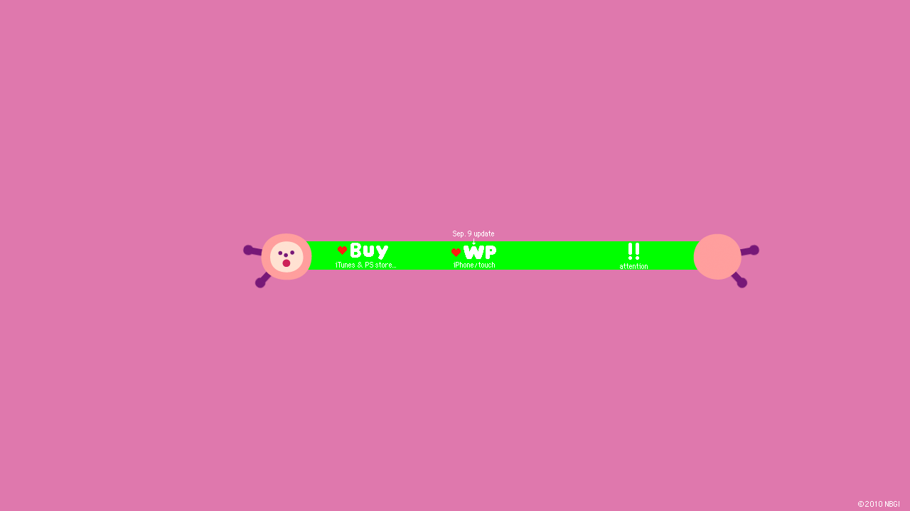

--- FILE ---
content_type: text/html; charset=utf-8
request_url: http://o--o.jp/
body_size: 979
content:
<!DOCTYPE html>
<html>
<head>
  <title>WEB WEB BOY</title>
  <link href="img2/favicon2.ico" rel="icon" type="image/vnd.microsoft.icon">
  <meta http-equiv="Content-Type" content="text/html; charset=utf-8">
  <meta name="viewport" content="width=device-width,initial-scale=1.0; maximum-scale=1.0; user-scalable=0;">
  <meta name="description" content="WEB WEB BOY - NOBY NOBY BOY OFFICIAL WEB SITE">
  <meta name="keywords" content="Noby Noby Boy, のびのびBOY, Nobi Nobi Boy">
  <meta name="apple-touch-fullscreen" content="YES">
  <script type="text/javascript" src="MochiKit.packed.js"></script>
  <script type="text/javascript" src="data.js"></script>
  <script type="text/javascript" src="sound.js"></script>
  <script type="text/javascript" src="main.js"></script>
  <style type="text/css">

  body {
    overflow: hidden;
    width: 100%;
    height: 100%;
    margin: 0;
    background-color:gray;
  }

  #loading {
        position: absolute;
        top: 0;
        left: 0;
        width: 100%;
        height: 100%;
        background: white url(img2/loading.gif) no-repeat center center;
  }

  #the_canvas {
    position: absolute;
        display: none;
  }

  #the_overlay {
    position: absolute;
  }

  #the_overlay_background {
    position: absolute;
    left:0;
    top:0;
    width: 100%;
    height: 100%;
    cursor: url('img2/hand_03.gif'), default;
    background-image: url('img2/background_embed.png');
  }


  #the_overlay_content {
    position: absolute;
  }

  embed {
    background-color: black;
  }

  img.preload {
    position: absolute;
    display: none;
  }

  </style>
  <style type="text/css" media="only screen and (max-device-width: 480px)">
  #loading {
        display: none;
        background: none;
  }
  </style>
</head>
<body>
  <canvas id="the_canvas" width="300" height="300"></canvas><img class="preload" id="head" src="img2/kao_normal.png"> <img class="preload" id="head2" src="img2/kao_kuti.png"> <img class="preload" id="head3" src="img2/kao_mabataki.png"> <img class="preload" id="foot" src="img2/teashi.png"> <img class="preload" id="tail" src="img2/oshiri.png"> <img class="preload" id="head_bubble" src="img2/fukidashi_atama.gif"> <img class="preload" id="typo" src="img2/typo.gif"> <img class="preload" id="copyright" src="img2/copyright.gif">
  <div id="the_overlay" class="overlay">
    <div id="the_overlay_background"></div>
    <div id="the_overlay_content"></div>
  </div>
  <div id="loading"></div>
</body>
</html>


--- FILE ---
content_type: text/html; charset=utf-8
request_url: http://o--o.jp/cgi-bin/get.cgi
body_size: 979
content:
<!DOCTYPE html>
<html>
<head>
  <title>WEB WEB BOY</title>
  <link href="img2/favicon2.ico" rel="icon" type="image/vnd.microsoft.icon">
  <meta http-equiv="Content-Type" content="text/html; charset=utf-8">
  <meta name="viewport" content="width=device-width,initial-scale=1.0; maximum-scale=1.0; user-scalable=0;">
  <meta name="description" content="WEB WEB BOY - NOBY NOBY BOY OFFICIAL WEB SITE">
  <meta name="keywords" content="Noby Noby Boy, のびのびBOY, Nobi Nobi Boy">
  <meta name="apple-touch-fullscreen" content="YES">
  <script type="text/javascript" src="MochiKit.packed.js"></script>
  <script type="text/javascript" src="data.js"></script>
  <script type="text/javascript" src="sound.js"></script>
  <script type="text/javascript" src="main.js"></script>
  <style type="text/css">

  body {
    overflow: hidden;
    width: 100%;
    height: 100%;
    margin: 0;
    background-color:gray;
  }

  #loading {
        position: absolute;
        top: 0;
        left: 0;
        width: 100%;
        height: 100%;
        background: white url(img2/loading.gif) no-repeat center center;
  }

  #the_canvas {
    position: absolute;
        display: none;
  }

  #the_overlay {
    position: absolute;
  }

  #the_overlay_background {
    position: absolute;
    left:0;
    top:0;
    width: 100%;
    height: 100%;
    cursor: url('img2/hand_03.gif'), default;
    background-image: url('img2/background_embed.png');
  }


  #the_overlay_content {
    position: absolute;
  }

  embed {
    background-color: black;
  }

  img.preload {
    position: absolute;
    display: none;
  }

  </style>
  <style type="text/css" media="only screen and (max-device-width: 480px)">
  #loading {
        display: none;
        background: none;
  }
  </style>
</head>
<body>
  <canvas id="the_canvas" width="300" height="300"></canvas><img class="preload" id="head" src="img2/kao_normal.png"> <img class="preload" id="head2" src="img2/kao_kuti.png"> <img class="preload" id="head3" src="img2/kao_mabataki.png"> <img class="preload" id="foot" src="img2/teashi.png"> <img class="preload" id="tail" src="img2/oshiri.png"> <img class="preload" id="head_bubble" src="img2/fukidashi_atama.gif"> <img class="preload" id="typo" src="img2/typo.gif"> <img class="preload" id="copyright" src="img2/copyright.gif">
  <div id="the_overlay" class="overlay">
    <div id="the_overlay_background"></div>
    <div id="the_overlay_content"></div>
  </div>
  <div id="loading"></div>
</body>
</html>


--- FILE ---
content_type: application/javascript; charset=
request_url: http://o--o.jp/MochiKit.packed.js
body_size: 55053
content:
/***

    MochiKit.MochiKit 1.4.2 : PACKED VERSION

    THIS FILE IS AUTOMATICALLY GENERATED.  If creating patches, please
    diff against the source tree, not this file.

    See <http://mochikit.com/> for documentation, downloads, license, etc.

    (c) 2005 Bob Ippolito.  All rights Reserved.

***/

if(typeof (dojo)!="undefined"){
dojo.provide("MochiKit.Base");
}
if(typeof (MochiKit)=="undefined"){
MochiKit={};
}
if(typeof (MochiKit.Base)=="undefined"){
MochiKit.Base={};
}
if(typeof (MochiKit.__export__)=="undefined"){
MochiKit.__export__=(MochiKit.__compat__||(typeof (JSAN)=="undefined"&&typeof (dojo)=="undefined"));
}
MochiKit.Base.VERSION="1.4.2";
MochiKit.Base.NAME="MochiKit.Base";
MochiKit.Base.update=function(_1,_2){
if(_1===null||_1===undefined){
_1={};
}
for(var i=1;i<arguments.length;i++){
var o=arguments[i];
if(typeof (o)!="undefined"&&o!==null){
for(var k in o){
_1[k]=o[k];
}
}
}
return _1;
};
MochiKit.Base.update(MochiKit.Base,{__repr__:function(){
return "["+this.NAME+" "+this.VERSION+"]";
},toString:function(){
return this.__repr__();
},camelize:function(_6){
var _7=_6.split("-");
var cc=_7[0];
for(var i=1;i<_7.length;i++){
cc+=_7[i].charAt(0).toUpperCase()+_7[i].substring(1);
}
return cc;
},counter:function(n){
if(arguments.length===0){
n=1;
}
return function(){
return n++;
};
},clone:function(_b){
var me=arguments.callee;
if(arguments.length==1){
me.prototype=_b;
return new me();
}
},_deps:function(_d,_e){
if(!(_d in MochiKit)){
MochiKit[_d]={};
}
if(typeof (dojo)!="undefined"){
dojo.provide("MochiKit."+_d);
}
for(var i=0;i<_e.length;i++){
if(typeof (dojo)!="undefined"){
dojo.require("MochiKit."+_e[i]);
}
if(typeof (JSAN)!="undefined"){
JSAN.use("MochiKit."+_e[i],[]);
}
if(!(_e[i] in MochiKit)){
throw "MochiKit."+_d+" depends on MochiKit."+_e[i]+"!";
}
}
},_flattenArray:function(res,lst){
for(var i=0;i<lst.length;i++){
var o=lst[i];
if(o instanceof Array){
arguments.callee(res,o);
}else{
res.push(o);
}
}
return res;
},flattenArray:function(lst){
return MochiKit.Base._flattenArray([],lst);
},flattenArguments:function(lst){
var res=[];
var m=MochiKit.Base;
var _18=m.extend(null,arguments);
while(_18.length){
var o=_18.shift();
if(o&&typeof (o)=="object"&&typeof (o.length)=="number"){
for(var i=o.length-1;i>=0;i--){
_18.unshift(o[i]);
}
}else{
res.push(o);
}
}
return res;
},extend:function(_1b,obj,_1d){
if(!_1d){
_1d=0;
}
if(obj){
var l=obj.length;
if(typeof (l)!="number"){
if(typeof (MochiKit.Iter)!="undefined"){
obj=MochiKit.Iter.list(obj);
l=obj.length;
}else{
throw new TypeError("Argument not an array-like and MochiKit.Iter not present");
}
}
if(!_1b){
_1b=[];
}
for(var i=_1d;i<l;i++){
_1b.push(obj[i]);
}
}
return _1b;
},updatetree:function(_20,obj){
if(_20===null||_20===undefined){
_20={};
}
for(var i=1;i<arguments.length;i++){
var o=arguments[i];
if(typeof (o)!="undefined"&&o!==null){
for(var k in o){
var v=o[k];
if(typeof (_20[k])=="object"&&typeof (v)=="object"){
arguments.callee(_20[k],v);
}else{
_20[k]=v;
}
}
}
}
return _20;
},setdefault:function(_26,obj){
if(_26===null||_26===undefined){
_26={};
}
for(var i=1;i<arguments.length;i++){
var o=arguments[i];
for(var k in o){
if(!(k in _26)){
_26[k]=o[k];
}
}
}
return _26;
},keys:function(obj){
var _2c=[];
for(var _2d in obj){
_2c.push(_2d);
}
return _2c;
},values:function(obj){
var _2f=[];
for(var _30 in obj){
_2f.push(obj[_30]);
}
return _2f;
},items:function(obj){
var _32=[];
var e;
for(var _34 in obj){
var v;
try{
v=obj[_34];
}
catch(e){
continue;
}
_32.push([_34,v]);
}
return _32;
},_newNamedError:function(_36,_37,_38){
_38.prototype=new MochiKit.Base.NamedError(_36.NAME+"."+_37);
_36[_37]=_38;
},operator:{truth:function(a){
return !!a;
},lognot:function(a){
return !a;
},identity:function(a){
return a;
},not:function(a){
return ~a;
},neg:function(a){
return -a;
},add:function(a,b){
return a+b;
},sub:function(a,b){
return a-b;
},div:function(a,b){
return a/b;
},mod:function(a,b){
return a%b;
},mul:function(a,b){
return a*b;
},and:function(a,b){
return a&b;
},or:function(a,b){
return a|b;
},xor:function(a,b){
return a^b;
},lshift:function(a,b){
return a<<b;
},rshift:function(a,b){
return a>>b;
},zrshift:function(a,b){
return a>>>b;
},eq:function(a,b){
return a==b;
},ne:function(a,b){
return a!=b;
},gt:function(a,b){
return a>b;
},ge:function(a,b){
return a>=b;
},lt:function(a,b){
return a<b;
},le:function(a,b){
return a<=b;
},seq:function(a,b){
return a===b;
},sne:function(a,b){
return a!==b;
},ceq:function(a,b){
return MochiKit.Base.compare(a,b)===0;
},cne:function(a,b){
return MochiKit.Base.compare(a,b)!==0;
},cgt:function(a,b){
return MochiKit.Base.compare(a,b)==1;
},cge:function(a,b){
return MochiKit.Base.compare(a,b)!=-1;
},clt:function(a,b){
return MochiKit.Base.compare(a,b)==-1;
},cle:function(a,b){
return MochiKit.Base.compare(a,b)!=1;
},logand:function(a,b){
return a&&b;
},logor:function(a,b){
return a||b;
},contains:function(a,b){
return b in a;
}},forwardCall:function(_76){
return function(){
return this[_76].apply(this,arguments);
};
},itemgetter:function(_77){
return function(arg){
return arg[_77];
};
},typeMatcher:function(){
var _79={};
for(var i=0;i<arguments.length;i++){
var typ=arguments[i];
_79[typ]=typ;
}
return function(){
for(var i=0;i<arguments.length;i++){
if(!(typeof (arguments[i]) in _79)){
return false;
}
}
return true;
};
},isNull:function(){
for(var i=0;i<arguments.length;i++){
if(arguments[i]!==null){
return false;
}
}
return true;
},isUndefinedOrNull:function(){
for(var i=0;i<arguments.length;i++){
var o=arguments[i];
if(!(typeof (o)=="undefined"||o===null)){
return false;
}
}
return true;
},isEmpty:function(obj){
return !MochiKit.Base.isNotEmpty.apply(this,arguments);
},isNotEmpty:function(obj){
for(var i=0;i<arguments.length;i++){
var o=arguments[i];
if(!(o&&o.length)){
return false;
}
}
return true;
},isArrayLike:function(){
for(var i=0;i<arguments.length;i++){
var o=arguments[i];
var typ=typeof (o);
if((typ!="object"&&!(typ=="function"&&typeof (o.item)=="function"))||o===null||typeof (o.length)!="number"||o.nodeType===3||o.nodeType===4){
return false;
}
}
return true;
},isDateLike:function(){
for(var i=0;i<arguments.length;i++){
var o=arguments[i];
if(typeof (o)!="object"||o===null||typeof (o.getTime)!="function"){
return false;
}
}
return true;
},xmap:function(fn){
if(fn===null){
return MochiKit.Base.extend(null,arguments,1);
}
var _8a=[];
for(var i=1;i<arguments.length;i++){
_8a.push(fn(arguments[i]));
}
return _8a;
},map:function(fn,lst){
var m=MochiKit.Base;
var itr=MochiKit.Iter;
var _90=m.isArrayLike;
if(arguments.length<=2){
if(!_90(lst)){
if(itr){
lst=itr.list(lst);
if(fn===null){
return lst;
}
}else{
throw new TypeError("Argument not an array-like and MochiKit.Iter not present");
}
}
if(fn===null){
return m.extend(null,lst);
}
var _91=[];
for(var i=0;i<lst.length;i++){
_91.push(fn(lst[i]));
}
return _91;
}else{
if(fn===null){
fn=Array;
}
var _93=null;
for(i=1;i<arguments.length;i++){
if(!_90(arguments[i])){
if(itr){
return itr.list(itr.imap.apply(null,arguments));
}else{
throw new TypeError("Argument not an array-like and MochiKit.Iter not present");
}
}
var l=arguments[i].length;
if(_93===null||_93>l){
_93=l;
}
}
_91=[];
for(i=0;i<_93;i++){
var _95=[];
for(var j=1;j<arguments.length;j++){
_95.push(arguments[j][i]);
}
_91.push(fn.apply(this,_95));
}
return _91;
}
},xfilter:function(fn){
var _98=[];
if(fn===null){
fn=MochiKit.Base.operator.truth;
}
for(var i=1;i<arguments.length;i++){
var o=arguments[i];
if(fn(o)){
_98.push(o);
}
}
return _98;
},filter:function(fn,lst,_9d){
var _9e=[];
var m=MochiKit.Base;
if(!m.isArrayLike(lst)){
if(MochiKit.Iter){
lst=MochiKit.Iter.list(lst);
}else{
throw new TypeError("Argument not an array-like and MochiKit.Iter not present");
}
}
if(fn===null){
fn=m.operator.truth;
}
if(typeof (Array.prototype.filter)=="function"){
return Array.prototype.filter.call(lst,fn,_9d);
}else{
if(typeof (_9d)=="undefined"||_9d===null){
for(var i=0;i<lst.length;i++){
var o=lst[i];
if(fn(o)){
_9e.push(o);
}
}
}else{
for(i=0;i<lst.length;i++){
o=lst[i];
if(fn.call(_9d,o)){
_9e.push(o);
}
}
}
}
return _9e;
},_wrapDumbFunction:function(_a2){
return function(){
switch(arguments.length){
case 0:
return _a2();
case 1:
return _a2(arguments[0]);
case 2:
return _a2(arguments[0],arguments[1]);
case 3:
return _a2(arguments[0],arguments[1],arguments[2]);
}
var _a3=[];
for(var i=0;i<arguments.length;i++){
_a3.push("arguments["+i+"]");
}
return eval("(func("+_a3.join(",")+"))");
};
},methodcaller:function(_a5){
var _a6=MochiKit.Base.extend(null,arguments,1);
if(typeof (_a5)=="function"){
return function(obj){
return _a5.apply(obj,_a6);
};
}else{
return function(obj){
return obj[_a5].apply(obj,_a6);
};
}
},method:function(_a9,_aa){
var m=MochiKit.Base;
return m.bind.apply(this,m.extend([_aa,_a9],arguments,2));
},compose:function(f1,f2){
var _ae=[];
var m=MochiKit.Base;
if(arguments.length===0){
throw new TypeError("compose() requires at least one argument");
}
for(var i=0;i<arguments.length;i++){
var fn=arguments[i];
if(typeof (fn)!="function"){
throw new TypeError(m.repr(fn)+" is not a function");
}
_ae.push(fn);
}
return function(){
var _b2=arguments;
for(var i=_ae.length-1;i>=0;i--){
_b2=[_ae[i].apply(this,_b2)];
}
return _b2[0];
};
},bind:function(_b4,_b5){
if(typeof (_b4)=="string"){
_b4=_b5[_b4];
}
var _b6=_b4.im_func;
var _b7=_b4.im_preargs;
var _b8=_b4.im_self;
var m=MochiKit.Base;
if(typeof (_b4)=="function"&&typeof (_b4.apply)=="undefined"){
_b4=m._wrapDumbFunction(_b4);
}
if(typeof (_b6)!="function"){
_b6=_b4;
}
if(typeof (_b5)!="undefined"){
_b8=_b5;
}
if(typeof (_b7)=="undefined"){
_b7=[];
}else{
_b7=_b7.slice();
}
m.extend(_b7,arguments,2);
var _ba=function(){
var _bb=arguments;
var me=arguments.callee;
if(me.im_preargs.length>0){
_bb=m.concat(me.im_preargs,_bb);
}
var _bd=me.im_self;
if(!_bd){
_bd=this;
}
return me.im_func.apply(_bd,_bb);
};
_ba.im_self=_b8;
_ba.im_func=_b6;
_ba.im_preargs=_b7;
return _ba;
},bindLate:function(_be,_bf){
var m=MochiKit.Base;
if(typeof (_be)!="string"){
return m.bind.apply(this,arguments);
}
var _c1=m.extend([],arguments,2);
var _c2=function(){
var _c3=arguments;
var me=arguments.callee;
if(me.im_preargs.length>0){
_c3=m.concat(me.im_preargs,_c3);
}
var _c5=me.im_self;
if(!_c5){
_c5=this;
}
return _c5[me.im_func].apply(_c5,_c3);
};
_c2.im_self=_bf;
_c2.im_func=_be;
_c2.im_preargs=_c1;
return _c2;
},bindMethods:function(_c6){
var _c7=MochiKit.Base.bind;
for(var k in _c6){
var _c9=_c6[k];
if(typeof (_c9)=="function"){
_c6[k]=_c7(_c9,_c6);
}
}
},registerComparator:function(_ca,_cb,_cc,_cd){
MochiKit.Base.comparatorRegistry.register(_ca,_cb,_cc,_cd);
},_primitives:{"boolean":true,"string":true,"number":true},compare:function(a,b){
if(a==b){
return 0;
}
var _d0=(typeof (a)=="undefined"||a===null);
var _d1=(typeof (b)=="undefined"||b===null);
if(_d0&&_d1){
return 0;
}else{
if(_d0){
return -1;
}else{
if(_d1){
return 1;
}
}
}
var m=MochiKit.Base;
var _d3=m._primitives;
if(!(typeof (a) in _d3&&typeof (b) in _d3)){
try{
return m.comparatorRegistry.match(a,b);
}
catch(e){
if(e!=m.NotFound){
throw e;
}
}
}
if(a<b){
return -1;
}else{
if(a>b){
return 1;
}
}
var _d4=m.repr;
throw new TypeError(_d4(a)+" and "+_d4(b)+" can not be compared");
},compareDateLike:function(a,b){
return MochiKit.Base.compare(a.getTime(),b.getTime());
},compareArrayLike:function(a,b){
var _d9=MochiKit.Base.compare;
var _da=a.length;
var _db=0;
if(_da>b.length){
_db=1;
_da=b.length;
}else{
if(_da<b.length){
_db=-1;
}
}
for(var i=0;i<_da;i++){
var cmp=_d9(a[i],b[i]);
if(cmp){
return cmp;
}
}
return _db;
},registerRepr:function(_de,_df,_e0,_e1){
MochiKit.Base.reprRegistry.register(_de,_df,_e0,_e1);
},repr:function(o){
if(typeof (o)=="undefined"){
return "undefined";
}else{
if(o===null){
return "null";
}
}
try{
if(typeof (o.__repr__)=="function"){
return o.__repr__();
}else{
if(typeof (o.repr)=="function"&&o.repr!=arguments.callee){
return o.repr();
}
}
return MochiKit.Base.reprRegistry.match(o);
}
catch(e){
if(typeof (o.NAME)=="string"&&(o.toString==Function.prototype.toString||o.toString==Object.prototype.toString)){
return o.NAME;
}
}
try{
var _e3=(o+"");
}
catch(e){
return "["+typeof (o)+"]";
}
if(typeof (o)=="function"){
_e3=_e3.replace(/^\s+/,"").replace(/\s+/g," ");
_e3=_e3.replace(/,(\S)/,", $1");
var idx=_e3.indexOf("{");
if(idx!=-1){
_e3=_e3.substr(0,idx)+"{...}";
}
}
return _e3;
},reprArrayLike:function(o){
var m=MochiKit.Base;
return "["+m.map(m.repr,o).join(", ")+"]";
},reprString:function(o){
return ("\""+o.replace(/(["\\])/g,"\\$1")+"\"").replace(/[\f]/g,"\\f").replace(/[\b]/g,"\\b").replace(/[\n]/g,"\\n").replace(/[\t]/g,"\\t").replace(/[\v]/g,"\\v").replace(/[\r]/g,"\\r");
},reprNumber:function(o){
return o+"";
},registerJSON:function(_e9,_ea,_eb,_ec){
MochiKit.Base.jsonRegistry.register(_e9,_ea,_eb,_ec);
},evalJSON:function(){
return eval("("+MochiKit.Base._filterJSON(arguments[0])+")");
},_filterJSON:function(s){
var m=s.match(/^\s*\/\*(.*)\*\/\s*$/);
if(m){
return m[1];
}
return s;
},serializeJSON:function(o){
var _f0=typeof (o);
if(_f0=="number"||_f0=="boolean"){
return o+"";
}else{
if(o===null){
return "null";
}else{
if(_f0=="string"){
var res="";
for(var i=0;i<o.length;i++){
var c=o.charAt(i);
if(c=="\""){
res+="\\\"";
}else{
if(c=="\\"){
res+="\\\\";
}else{
if(c=="\b"){
res+="\\b";
}else{
if(c=="\f"){
res+="\\f";
}else{
if(c=="\n"){
res+="\\n";
}else{
if(c=="\r"){
res+="\\r";
}else{
if(c=="\t"){
res+="\\t";
}else{
if(o.charCodeAt(i)<=31){
var hex=o.charCodeAt(i).toString(16);
if(hex.length<2){
hex="0"+hex;
}
res+="\\u00"+hex.toUpperCase();
}else{
res+=c;
}
}
}
}
}
}
}
}
}
return "\""+res+"\"";
}
}
}
var me=arguments.callee;
var _f6;
if(typeof (o.__json__)=="function"){
_f6=o.__json__();
if(o!==_f6){
return me(_f6);
}
}
if(typeof (o.json)=="function"){
_f6=o.json();
if(o!==_f6){
return me(_f6);
}
}
if(_f0!="function"&&typeof (o.length)=="number"){
var res=[];
for(var i=0;i<o.length;i++){
var val=me(o[i]);
if(typeof (val)!="string"){
continue;
}
res.push(val);
}
return "["+res.join(", ")+"]";
}
var m=MochiKit.Base;
try{
_f6=m.jsonRegistry.match(o);
if(o!==_f6){
return me(_f6);
}
}
catch(e){
if(e!=m.NotFound){
throw e;
}
}
if(_f0=="undefined"){
throw new TypeError("undefined can not be serialized as JSON");
}
if(_f0=="function"){
return null;
}
res=[];
for(var k in o){
var _fa;
if(typeof (k)=="number"){
_fa="\""+k+"\"";
}else{
if(typeof (k)=="string"){
_fa=me(k);
}else{
continue;
}
}
val=me(o[k]);
if(typeof (val)!="string"){
continue;
}
res.push(_fa+":"+val);
}
return "{"+res.join(", ")+"}";
},objEqual:function(a,b){
return (MochiKit.Base.compare(a,b)===0);
},arrayEqual:function(_fd,arr){
if(_fd.length!=arr.length){
return false;
}
return (MochiKit.Base.compare(_fd,arr)===0);
},concat:function(){
var _ff=[];
var _100=MochiKit.Base.extend;
for(var i=0;i<arguments.length;i++){
_100(_ff,arguments[i]);
}
return _ff;
},keyComparator:function(key){
var m=MochiKit.Base;
var _104=m.compare;
if(arguments.length==1){
return function(a,b){
return _104(a[key],b[key]);
};
}
var _107=m.extend(null,arguments);
return function(a,b){
var rval=0;
for(var i=0;(rval===0)&&(i<_107.length);i++){
var key=_107[i];
rval=_104(a[key],b[key]);
}
return rval;
};
},reverseKeyComparator:function(key){
var _10e=MochiKit.Base.keyComparator.apply(this,arguments);
return function(a,b){
return _10e(b,a);
};
},partial:function(func){
var m=MochiKit.Base;
return m.bind.apply(this,m.extend([func,undefined],arguments,1));
},listMinMax:function(_113,lst){
if(lst.length===0){
return null;
}
var cur=lst[0];
var _116=MochiKit.Base.compare;
for(var i=1;i<lst.length;i++){
var o=lst[i];
if(_116(o,cur)==_113){
cur=o;
}
}
return cur;
},objMax:function(){
return MochiKit.Base.listMinMax(1,arguments);
},objMin:function(){
return MochiKit.Base.listMinMax(-1,arguments);
},findIdentical:function(lst,_11a,_11b,end){
if(typeof (end)=="undefined"||end===null){
end=lst.length;
}
if(typeof (_11b)=="undefined"||_11b===null){
_11b=0;
}
for(var i=_11b;i<end;i++){
if(lst[i]===_11a){
return i;
}
}
return -1;
},mean:function(){
var sum=0;
var m=MochiKit.Base;
var args=m.extend(null,arguments);
var _121=args.length;
while(args.length){
var o=args.shift();
if(o&&typeof (o)=="object"&&typeof (o.length)=="number"){
_121+=o.length-1;
for(var i=o.length-1;i>=0;i--){
sum+=o[i];
}
}else{
sum+=o;
}
}
if(_121<=0){
throw new TypeError("mean() requires at least one argument");
}
return sum/_121;
},median:function(){
var data=MochiKit.Base.flattenArguments(arguments);
if(data.length===0){
throw new TypeError("median() requires at least one argument");
}
data.sort(compare);
if(data.length%2==0){
var _125=data.length/2;
return (data[_125]+data[_125-1])/2;
}else{
return data[(data.length-1)/2];
}
},findValue:function(lst,_127,_128,end){
if(typeof (end)=="undefined"||end===null){
end=lst.length;
}
if(typeof (_128)=="undefined"||_128===null){
_128=0;
}
var cmp=MochiKit.Base.compare;
for(var i=_128;i<end;i++){
if(cmp(lst[i],_127)===0){
return i;
}
}
return -1;
},nodeWalk:function(node,_12d){
var _12e=[node];
var _12f=MochiKit.Base.extend;
while(_12e.length){
var res=_12d(_12e.shift());
if(res){
_12f(_12e,res);
}
}
},nameFunctions:function(_131){
var base=_131.NAME;
if(typeof (base)=="undefined"){
base="";
}else{
base=base+".";
}
for(var name in _131){
var o=_131[name];
if(typeof (o)=="function"&&typeof (o.NAME)=="undefined"){
try{
o.NAME=base+name;
}
catch(e){
}
}
}
},queryString:function(_135,_136){
if(typeof (MochiKit.DOM)!="undefined"&&arguments.length==1&&(typeof (_135)=="string"||(typeof (_135.nodeType)!="undefined"&&_135.nodeType>0))){
var kv=MochiKit.DOM.formContents(_135);
_135=kv[0];
_136=kv[1];
}else{
if(arguments.length==1){
if(typeof (_135.length)=="number"&&_135.length==2){
return arguments.callee(_135[0],_135[1]);
}
var o=_135;
_135=[];
_136=[];
for(var k in o){
var v=o[k];
if(typeof (v)=="function"){
continue;
}else{
if(MochiKit.Base.isArrayLike(v)){
for(var i=0;i<v.length;i++){
_135.push(k);
_136.push(v[i]);
}
}else{
_135.push(k);
_136.push(v);
}
}
}
}
}
var rval=[];
var len=Math.min(_135.length,_136.length);
var _13e=MochiKit.Base.urlEncode;
for(var i=0;i<len;i++){
v=_136[i];
if(typeof (v)!="undefined"&&v!==null){
rval.push(_13e(_135[i])+"="+_13e(v));
}
}
return rval.join("&");
},parseQueryString:function(_13f,_140){
var qstr=(_13f.charAt(0)=="?")?_13f.substring(1):_13f;
var _142=qstr.replace(/\+/g,"%20").split(/\&amp\;|\&\#38\;|\&#x26;|\&/);
var o={};
var _144;
if(typeof (decodeURIComponent)!="undefined"){
_144=decodeURIComponent;
}else{
_144=unescape;
}
if(_140){
for(var i=0;i<_142.length;i++){
var pair=_142[i].split("=");
var name=_144(pair.shift());
if(!name){
continue;
}
var arr=o[name];
if(!(arr instanceof Array)){
arr=[];
o[name]=arr;
}
arr.push(_144(pair.join("=")));
}
}else{
for(i=0;i<_142.length;i++){
pair=_142[i].split("=");
var name=pair.shift();
if(!name){
continue;
}
o[_144(name)]=_144(pair.join("="));
}
}
return o;
}});
MochiKit.Base.AdapterRegistry=function(){
this.pairs=[];
};
MochiKit.Base.AdapterRegistry.prototype={register:function(name,_14a,wrap,_14c){
if(_14c){
this.pairs.unshift([name,_14a,wrap]);
}else{
this.pairs.push([name,_14a,wrap]);
}
},match:function(){
for(var i=0;i<this.pairs.length;i++){
var pair=this.pairs[i];
if(pair[1].apply(this,arguments)){
return pair[2].apply(this,arguments);
}
}
throw MochiKit.Base.NotFound;
},unregister:function(name){
for(var i=0;i<this.pairs.length;i++){
var pair=this.pairs[i];
if(pair[0]==name){
this.pairs.splice(i,1);
return true;
}
}
return false;
}};
MochiKit.Base.EXPORT=["flattenArray","noop","camelize","counter","clone","extend","update","updatetree","setdefault","keys","values","items","NamedError","operator","forwardCall","itemgetter","typeMatcher","isCallable","isUndefined","isUndefinedOrNull","isNull","isEmpty","isNotEmpty","isArrayLike","isDateLike","xmap","map","xfilter","filter","methodcaller","compose","bind","bindLate","bindMethods","NotFound","AdapterRegistry","registerComparator","compare","registerRepr","repr","objEqual","arrayEqual","concat","keyComparator","reverseKeyComparator","partial","merge","listMinMax","listMax","listMin","objMax","objMin","nodeWalk","zip","urlEncode","queryString","serializeJSON","registerJSON","evalJSON","parseQueryString","findValue","findIdentical","flattenArguments","method","average","mean","median"];
MochiKit.Base.EXPORT_OK=["nameFunctions","comparatorRegistry","reprRegistry","jsonRegistry","compareDateLike","compareArrayLike","reprArrayLike","reprString","reprNumber"];
MochiKit.Base._exportSymbols=function(_152,_153){
if(!MochiKit.__export__){
return;
}
var all=_153.EXPORT_TAGS[":all"];
for(var i=0;i<all.length;i++){
_152[all[i]]=_153[all[i]];
}
};
MochiKit.Base.__new__=function(){
var m=this;
m.noop=m.operator.identity;
m.forward=m.forwardCall;
m.find=m.findValue;
if(typeof (encodeURIComponent)!="undefined"){
m.urlEncode=function(_157){
return encodeURIComponent(_157).replace(/\'/g,"%27");
};
}else{
m.urlEncode=function(_158){
return escape(_158).replace(/\+/g,"%2B").replace(/\"/g,"%22").rval.replace(/\'/g,"%27");
};
}
m.NamedError=function(name){
this.message=name;
this.name=name;
};
m.NamedError.prototype=new Error();
m.update(m.NamedError.prototype,{repr:function(){
if(this.message&&this.message!=this.name){
return this.name+"("+m.repr(this.message)+")";
}else{
return this.name+"()";
}
},toString:m.forwardCall("repr")});
m.NotFound=new m.NamedError("MochiKit.Base.NotFound");
m.listMax=m.partial(m.listMinMax,1);
m.listMin=m.partial(m.listMinMax,-1);
m.isCallable=m.typeMatcher("function");
m.isUndefined=m.typeMatcher("undefined");
m.merge=m.partial(m.update,null);
m.zip=m.partial(m.map,null);
m.average=m.mean;
m.comparatorRegistry=new m.AdapterRegistry();
m.registerComparator("dateLike",m.isDateLike,m.compareDateLike);
m.registerComparator("arrayLike",m.isArrayLike,m.compareArrayLike);
m.reprRegistry=new m.AdapterRegistry();
m.registerRepr("arrayLike",m.isArrayLike,m.reprArrayLike);
m.registerRepr("string",m.typeMatcher("string"),m.reprString);
m.registerRepr("numbers",m.typeMatcher("number","boolean"),m.reprNumber);
m.jsonRegistry=new m.AdapterRegistry();
var all=m.concat(m.EXPORT,m.EXPORT_OK);
m.EXPORT_TAGS={":common":m.concat(m.EXPORT_OK),":all":all};
m.nameFunctions(this);
};
MochiKit.Base.__new__();
if(MochiKit.__export__){
compare=MochiKit.Base.compare;
compose=MochiKit.Base.compose;
serializeJSON=MochiKit.Base.serializeJSON;
mean=MochiKit.Base.mean;
median=MochiKit.Base.median;
}
MochiKit.Base._exportSymbols(this,MochiKit.Base);
MochiKit.Base._deps("Iter",["Base"]);
MochiKit.Iter.NAME="MochiKit.Iter";
MochiKit.Iter.VERSION="1.4.2";
MochiKit.Base.update(MochiKit.Iter,{__repr__:function(){
return "["+this.NAME+" "+this.VERSION+"]";
},toString:function(){
return this.__repr__();
},registerIteratorFactory:function(name,_15c,_15d,_15e){
MochiKit.Iter.iteratorRegistry.register(name,_15c,_15d,_15e);
},isIterable:function(o){
return o!=null&&(typeof (o.next)=="function"||typeof (o.iter)=="function");
},iter:function(_160,_161){
var self=MochiKit.Iter;
if(arguments.length==2){
return self.takewhile(function(a){
return a!=_161;
},_160);
}
if(typeof (_160.next)=="function"){
return _160;
}else{
if(typeof (_160.iter)=="function"){
return _160.iter();
}
}
try{
return self.iteratorRegistry.match(_160);
}
catch(e){
var m=MochiKit.Base;
if(e==m.NotFound){
e=new TypeError(typeof (_160)+": "+m.repr(_160)+" is not iterable");
}
throw e;
}
},count:function(n){
if(!n){
n=0;
}
var m=MochiKit.Base;
return {repr:function(){
return "count("+n+")";
},toString:m.forwardCall("repr"),next:m.counter(n)};
},cycle:function(p){
var self=MochiKit.Iter;
var m=MochiKit.Base;
var lst=[];
var _16b=self.iter(p);
return {repr:function(){
return "cycle(...)";
},toString:m.forwardCall("repr"),next:function(){
try{
var rval=_16b.next();
lst.push(rval);
return rval;
}
catch(e){
if(e!=self.StopIteration){
throw e;
}
if(lst.length===0){
this.next=function(){
throw self.StopIteration;
};
}else{
var i=-1;
this.next=function(){
i=(i+1)%lst.length;
return lst[i];
};
}
return this.next();
}
}};
},repeat:function(elem,n){
var m=MochiKit.Base;
if(typeof (n)=="undefined"){
return {repr:function(){
return "repeat("+m.repr(elem)+")";
},toString:m.forwardCall("repr"),next:function(){
return elem;
}};
}
return {repr:function(){
return "repeat("+m.repr(elem)+", "+n+")";
},toString:m.forwardCall("repr"),next:function(){
if(n<=0){
throw MochiKit.Iter.StopIteration;
}
n-=1;
return elem;
}};
},next:function(_171){
return _171.next();
},izip:function(p,q){
var m=MochiKit.Base;
var self=MochiKit.Iter;
var next=self.next;
var _177=m.map(self.iter,arguments);
return {repr:function(){
return "izip(...)";
},toString:m.forwardCall("repr"),next:function(){
return m.map(next,_177);
}};
},ifilter:function(pred,seq){
var m=MochiKit.Base;
seq=MochiKit.Iter.iter(seq);
if(pred===null){
pred=m.operator.truth;
}
return {repr:function(){
return "ifilter(...)";
},toString:m.forwardCall("repr"),next:function(){
while(true){
var rval=seq.next();
if(pred(rval)){
return rval;
}
}
return undefined;
}};
},ifilterfalse:function(pred,seq){
var m=MochiKit.Base;
seq=MochiKit.Iter.iter(seq);
if(pred===null){
pred=m.operator.truth;
}
return {repr:function(){
return "ifilterfalse(...)";
},toString:m.forwardCall("repr"),next:function(){
while(true){
var rval=seq.next();
if(!pred(rval)){
return rval;
}
}
return undefined;
}};
},islice:function(seq){
var self=MochiKit.Iter;
var m=MochiKit.Base;
seq=self.iter(seq);
var _183=0;
var stop=0;
var step=1;
var i=-1;
if(arguments.length==2){
stop=arguments[1];
}else{
if(arguments.length==3){
_183=arguments[1];
stop=arguments[2];
}else{
_183=arguments[1];
stop=arguments[2];
step=arguments[3];
}
}
return {repr:function(){
return "islice("+["...",_183,stop,step].join(", ")+")";
},toString:m.forwardCall("repr"),next:function(){
var rval;
while(i<_183){
rval=seq.next();
i++;
}
if(_183>=stop){
throw self.StopIteration;
}
_183+=step;
return rval;
}};
},imap:function(fun,p,q){
var m=MochiKit.Base;
var self=MochiKit.Iter;
var _18d=m.map(self.iter,m.extend(null,arguments,1));
var map=m.map;
var next=self.next;
return {repr:function(){
return "imap(...)";
},toString:m.forwardCall("repr"),next:function(){
return fun.apply(this,map(next,_18d));
}};
},applymap:function(fun,seq,self){
seq=MochiKit.Iter.iter(seq);
var m=MochiKit.Base;
return {repr:function(){
return "applymap(...)";
},toString:m.forwardCall("repr"),next:function(){
return fun.apply(self,seq.next());
}};
},chain:function(p,q){
var self=MochiKit.Iter;
var m=MochiKit.Base;
if(arguments.length==1){
return self.iter(arguments[0]);
}
var _198=m.map(self.iter,arguments);
return {repr:function(){
return "chain(...)";
},toString:m.forwardCall("repr"),next:function(){
while(_198.length>1){
try{
var _199=_198[0].next();
return _199;
}
catch(e){
if(e!=self.StopIteration){
throw e;
}
_198.shift();
var _199=_198[0].next();
return _199;
}
}
if(_198.length==1){
var arg=_198.shift();
this.next=m.bind("next",arg);
return this.next();
}
throw self.StopIteration;
}};
},takewhile:function(pred,seq){
var self=MochiKit.Iter;
seq=self.iter(seq);
return {repr:function(){
return "takewhile(...)";
},toString:MochiKit.Base.forwardCall("repr"),next:function(){
var rval=seq.next();
if(!pred(rval)){
this.next=function(){
throw self.StopIteration;
};
this.next();
}
return rval;
}};
},dropwhile:function(pred,seq){
seq=MochiKit.Iter.iter(seq);
var m=MochiKit.Base;
var bind=m.bind;
return {"repr":function(){
return "dropwhile(...)";
},"toString":m.forwardCall("repr"),"next":function(){
while(true){
var rval=seq.next();
if(!pred(rval)){
break;
}
}
this.next=bind("next",seq);
return rval;
}};
},_tee:function(_1a4,sync,_1a6){
sync.pos[_1a4]=-1;
var m=MochiKit.Base;
var _1a8=m.listMin;
return {repr:function(){
return "tee("+_1a4+", ...)";
},toString:m.forwardCall("repr"),next:function(){
var rval;
var i=sync.pos[_1a4];
if(i==sync.max){
rval=_1a6.next();
sync.deque.push(rval);
sync.max+=1;
sync.pos[_1a4]+=1;
}else{
rval=sync.deque[i-sync.min];
sync.pos[_1a4]+=1;
if(i==sync.min&&_1a8(sync.pos)!=sync.min){
sync.min+=1;
sync.deque.shift();
}
}
return rval;
}};
},tee:function(_1ab,n){
var rval=[];
var sync={"pos":[],"deque":[],"max":-1,"min":-1};
if(arguments.length==1||typeof (n)=="undefined"||n===null){
n=2;
}
var self=MochiKit.Iter;
_1ab=self.iter(_1ab);
var _tee=self._tee;
for(var i=0;i<n;i++){
rval.push(_tee(i,sync,_1ab));
}
return rval;
},list:function(_1b2){
var rval;
if(_1b2 instanceof Array){
return _1b2.slice();
}
if(typeof (_1b2)=="function"&&!(_1b2 instanceof Function)&&typeof (_1b2.length)=="number"){
rval=[];
for(var i=0;i<_1b2.length;i++){
rval.push(_1b2[i]);
}
return rval;
}
var self=MochiKit.Iter;
_1b2=self.iter(_1b2);
var rval=[];
var _1b6;
try{
while(true){
_1b6=_1b2.next();
rval.push(_1b6);
}
}
catch(e){
if(e!=self.StopIteration){
throw e;
}
return rval;
}
return undefined;
},reduce:function(fn,_1b8,_1b9){
var i=0;
var x=_1b9;
var self=MochiKit.Iter;
_1b8=self.iter(_1b8);
if(arguments.length<3){
try{
x=_1b8.next();
}
catch(e){
if(e==self.StopIteration){
e=new TypeError("reduce() of empty sequence with no initial value");
}
throw e;
}
i++;
}
try{
while(true){
x=fn(x,_1b8.next());
}
}
catch(e){
if(e!=self.StopIteration){
throw e;
}
}
return x;
},range:function(){
var _1bd=0;
var stop=0;
var step=1;
if(arguments.length==1){
stop=arguments[0];
}else{
if(arguments.length==2){
_1bd=arguments[0];
stop=arguments[1];
}else{
if(arguments.length==3){
_1bd=arguments[0];
stop=arguments[1];
step=arguments[2];
}else{
throw new TypeError("range() takes 1, 2, or 3 arguments!");
}
}
}
if(step===0){
throw new TypeError("range() step must not be 0");
}
return {next:function(){
if((step>0&&_1bd>=stop)||(step<0&&_1bd<=stop)){
throw MochiKit.Iter.StopIteration;
}
var rval=_1bd;
_1bd+=step;
return rval;
},repr:function(){
return "range("+[_1bd,stop,step].join(", ")+")";
},toString:MochiKit.Base.forwardCall("repr")};
},sum:function(_1c1,_1c2){
if(typeof (_1c2)=="undefined"||_1c2===null){
_1c2=0;
}
var x=_1c2;
var self=MochiKit.Iter;
_1c1=self.iter(_1c1);
try{
while(true){
x+=_1c1.next();
}
}
catch(e){
if(e!=self.StopIteration){
throw e;
}
}
return x;
},exhaust:function(_1c5){
var self=MochiKit.Iter;
_1c5=self.iter(_1c5);
try{
while(true){
_1c5.next();
}
}
catch(e){
if(e!=self.StopIteration){
throw e;
}
}
},forEach:function(_1c7,func,obj){
var m=MochiKit.Base;
var self=MochiKit.Iter;
if(arguments.length>2){
func=m.bind(func,obj);
}
if(m.isArrayLike(_1c7)&&!self.isIterable(_1c7)){
try{
for(var i=0;i<_1c7.length;i++){
func(_1c7[i]);
}
}
catch(e){
if(e!=self.StopIteration){
throw e;
}
}
}else{
self.exhaust(self.imap(func,_1c7));
}
},every:function(_1cd,func){
var self=MochiKit.Iter;
try{
self.ifilterfalse(func,_1cd).next();
return false;
}
catch(e){
if(e!=self.StopIteration){
throw e;
}
return true;
}
},sorted:function(_1d0,cmp){
var rval=MochiKit.Iter.list(_1d0);
if(arguments.length==1){
cmp=MochiKit.Base.compare;
}
rval.sort(cmp);
return rval;
},reversed:function(_1d3){
var rval=MochiKit.Iter.list(_1d3);
rval.reverse();
return rval;
},some:function(_1d5,func){
var self=MochiKit.Iter;
try{
self.ifilter(func,_1d5).next();
return true;
}
catch(e){
if(e!=self.StopIteration){
throw e;
}
return false;
}
},iextend:function(lst,_1d9){
var m=MochiKit.Base;
var self=MochiKit.Iter;
if(m.isArrayLike(_1d9)&&!self.isIterable(_1d9)){
for(var i=0;i<_1d9.length;i++){
lst.push(_1d9[i]);
}
}else{
_1d9=self.iter(_1d9);
try{
while(true){
lst.push(_1d9.next());
}
}
catch(e){
if(e!=self.StopIteration){
throw e;
}
}
}
return lst;
},groupby:function(_1dd,_1de){
var m=MochiKit.Base;
var self=MochiKit.Iter;
if(arguments.length<2){
_1de=m.operator.identity;
}
_1dd=self.iter(_1dd);
var pk=undefined;
var k=undefined;
var v;
function fetch(){
v=_1dd.next();
k=_1de(v);
}
function eat(){
var ret=v;
v=undefined;
return ret;
}
var _1e5=true;
var _1e6=m.compare;
return {repr:function(){
return "groupby(...)";
},next:function(){
while(_1e6(k,pk)===0){
fetch();
if(_1e5){
_1e5=false;
break;
}
}
pk=k;
return [k,{next:function(){
if(v==undefined){
fetch();
}
if(_1e6(k,pk)!==0){
throw self.StopIteration;
}
return eat();
}}];
}};
},groupby_as_array:function(_1e7,_1e8){
var m=MochiKit.Base;
var self=MochiKit.Iter;
if(arguments.length<2){
_1e8=m.operator.identity;
}
_1e7=self.iter(_1e7);
var _1eb=[];
var _1ec=true;
var _1ed;
var _1ee=m.compare;
while(true){
try{
var _1ef=_1e7.next();
var key=_1e8(_1ef);
}
catch(e){
if(e==self.StopIteration){
break;
}
throw e;
}
if(_1ec||_1ee(key,_1ed)!==0){
var _1f1=[];
_1eb.push([key,_1f1]);
}
_1f1.push(_1ef);
_1ec=false;
_1ed=key;
}
return _1eb;
},arrayLikeIter:function(_1f2){
var i=0;
return {repr:function(){
return "arrayLikeIter(...)";
},toString:MochiKit.Base.forwardCall("repr"),next:function(){
if(i>=_1f2.length){
throw MochiKit.Iter.StopIteration;
}
return _1f2[i++];
}};
},hasIterateNext:function(_1f4){
return (_1f4&&typeof (_1f4.iterateNext)=="function");
},iterateNextIter:function(_1f5){
return {repr:function(){
return "iterateNextIter(...)";
},toString:MochiKit.Base.forwardCall("repr"),next:function(){
var rval=_1f5.iterateNext();
if(rval===null||rval===undefined){
throw MochiKit.Iter.StopIteration;
}
return rval;
}};
}});
MochiKit.Iter.EXPORT_OK=["iteratorRegistry","arrayLikeIter","hasIterateNext","iterateNextIter"];
MochiKit.Iter.EXPORT=["StopIteration","registerIteratorFactory","iter","count","cycle","repeat","next","izip","ifilter","ifilterfalse","islice","imap","applymap","chain","takewhile","dropwhile","tee","list","reduce","range","sum","exhaust","forEach","every","sorted","reversed","some","iextend","groupby","groupby_as_array"];
MochiKit.Iter.__new__=function(){
var m=MochiKit.Base;
if(typeof (StopIteration)!="undefined"){
this.StopIteration=StopIteration;
}else{
this.StopIteration=new m.NamedError("StopIteration");
}
this.iteratorRegistry=new m.AdapterRegistry();
this.registerIteratorFactory("arrayLike",m.isArrayLike,this.arrayLikeIter);
this.registerIteratorFactory("iterateNext",this.hasIterateNext,this.iterateNextIter);
this.EXPORT_TAGS={":common":this.EXPORT,":all":m.concat(this.EXPORT,this.EXPORT_OK)};
m.nameFunctions(this);
};
MochiKit.Iter.__new__();
if(MochiKit.__export__){
reduce=MochiKit.Iter.reduce;
}
MochiKit.Base._exportSymbols(this,MochiKit.Iter);
MochiKit.Base._deps("Logging",["Base"]);
MochiKit.Logging.NAME="MochiKit.Logging";
MochiKit.Logging.VERSION="1.4.2";
MochiKit.Logging.__repr__=function(){
return "["+this.NAME+" "+this.VERSION+"]";
};
MochiKit.Logging.toString=function(){
return this.__repr__();
};
MochiKit.Logging.EXPORT=["LogLevel","LogMessage","Logger","alertListener","logger","log","logError","logDebug","logFatal","logWarning"];
MochiKit.Logging.EXPORT_OK=["logLevelAtLeast","isLogMessage","compareLogMessage"];
MochiKit.Logging.LogMessage=function(num,_1f9,info){
this.num=num;
this.level=_1f9;
this.info=info;
this.timestamp=new Date();
};
MochiKit.Logging.LogMessage.prototype={repr:function(){
var m=MochiKit.Base;
return "LogMessage("+m.map(m.repr,[this.num,this.level,this.info]).join(", ")+")";
},toString:MochiKit.Base.forwardCall("repr")};
MochiKit.Base.update(MochiKit.Logging,{logLevelAtLeast:function(_1fc){
var self=MochiKit.Logging;
if(typeof (_1fc)=="string"){
_1fc=self.LogLevel[_1fc];
}
return function(msg){
var _1ff=msg.level;
if(typeof (_1ff)=="string"){
_1ff=self.LogLevel[_1ff];
}
return _1ff>=_1fc;
};
},isLogMessage:function(){
var _200=MochiKit.Logging.LogMessage;
for(var i=0;i<arguments.length;i++){
if(!(arguments[i] instanceof _200)){
return false;
}
}
return true;
},compareLogMessage:function(a,b){
return MochiKit.Base.compare([a.level,a.info],[b.level,b.info]);
},alertListener:function(msg){
alert("num: "+msg.num+"\nlevel: "+msg.level+"\ninfo: "+msg.info.join(" "));
}});
MochiKit.Logging.Logger=function(_205){
this.counter=0;
if(typeof (_205)=="undefined"||_205===null){
_205=-1;
}
this.maxSize=_205;
this._messages=[];
this.listeners={};
this.useNativeConsole=false;
};
MochiKit.Logging.Logger.prototype={clear:function(){
this._messages.splice(0,this._messages.length);
},logToConsole:function(msg){
if(typeof (window)!="undefined"&&window.console&&window.console.log){
window.console.log(msg.replace(/%/g,"\uff05"));
}else{
if(typeof (opera)!="undefined"&&opera.postError){
opera.postError(msg);
}else{
if(typeof (printfire)=="function"){
printfire(msg);
}else{
if(typeof (Debug)!="undefined"&&Debug.writeln){
Debug.writeln(msg);
}else{
if(typeof (debug)!="undefined"&&debug.trace){
debug.trace(msg);
}
}
}
}
}
},dispatchListeners:function(msg){
for(var k in this.listeners){
var pair=this.listeners[k];
if(pair.ident!=k||(pair[0]&&!pair[0](msg))){
continue;
}
pair[1](msg);
}
},addListener:function(_20a,_20b,_20c){
if(typeof (_20b)=="string"){
_20b=MochiKit.Logging.logLevelAtLeast(_20b);
}
var _20d=[_20b,_20c];
_20d.ident=_20a;
this.listeners[_20a]=_20d;
},removeListener:function(_20e){
delete this.listeners[_20e];
},baseLog:function(_20f,_210){
if(typeof (_20f)=="number"){
if(_20f>=MochiKit.Logging.LogLevel.FATAL){
_20f="FATAL";
}else{
if(_20f>=MochiKit.Logging.LogLevel.ERROR){
_20f="ERROR";
}else{
if(_20f>=MochiKit.Logging.LogLevel.WARNING){
_20f="WARNING";
}else{
if(_20f>=MochiKit.Logging.LogLevel.INFO){
_20f="INFO";
}else{
_20f="DEBUG";
}
}
}
}
}
var msg=new MochiKit.Logging.LogMessage(this.counter,_20f,MochiKit.Base.extend(null,arguments,1));
this._messages.push(msg);
this.dispatchListeners(msg);
if(this.useNativeConsole){
this.logToConsole(msg.level+": "+msg.info.join(" "));
}
this.counter+=1;
while(this.maxSize>=0&&this._messages.length>this.maxSize){
this._messages.shift();
}
},getMessages:function(_212){
var _213=0;
if(!(typeof (_212)=="undefined"||_212===null)){
_213=Math.max(0,this._messages.length-_212);
}
return this._messages.slice(_213);
},getMessageText:function(_214){
if(typeof (_214)=="undefined"||_214===null){
_214=30;
}
var _215=this.getMessages(_214);
if(_215.length){
var lst=map(function(m){
return "\n  ["+m.num+"] "+m.level+": "+m.info.join(" ");
},_215);
lst.unshift("LAST "+_215.length+" MESSAGES:");
return lst.join("");
}
return "";
},debuggingBookmarklet:function(_218){
if(typeof (MochiKit.LoggingPane)=="undefined"){
alert(this.getMessageText());
}else{
MochiKit.LoggingPane.createLoggingPane(_218||false);
}
}};
MochiKit.Logging.__new__=function(){
this.LogLevel={ERROR:40,FATAL:50,WARNING:30,INFO:20,DEBUG:10};
var m=MochiKit.Base;
m.registerComparator("LogMessage",this.isLogMessage,this.compareLogMessage);
var _21a=m.partial;
var _21b=this.Logger;
var _21c=_21b.prototype.baseLog;
m.update(this.Logger.prototype,{debug:_21a(_21c,"DEBUG"),log:_21a(_21c,"INFO"),error:_21a(_21c,"ERROR"),fatal:_21a(_21c,"FATAL"),warning:_21a(_21c,"WARNING")});
var self=this;
var _21e=function(name){
return function(){
self.logger[name].apply(self.logger,arguments);
};
};
this.log=_21e("log");
this.logError=_21e("error");
this.logDebug=_21e("debug");
this.logFatal=_21e("fatal");
this.logWarning=_21e("warning");
this.logger=new _21b();
this.logger.useNativeConsole=true;
this.EXPORT_TAGS={":common":this.EXPORT,":all":m.concat(this.EXPORT,this.EXPORT_OK)};
m.nameFunctions(this);
};
if(typeof (printfire)=="undefined"&&typeof (document)!="undefined"&&document.createEvent&&typeof (dispatchEvent)!="undefined"){
printfire=function(){
printfire.args=arguments;
var ev=document.createEvent("Events");
ev.initEvent("printfire",false,true);
dispatchEvent(ev);
};
}
MochiKit.Logging.__new__();
MochiKit.Base._exportSymbols(this,MochiKit.Logging);
MochiKit.Base._deps("DateTime",["Base"]);
MochiKit.DateTime.NAME="MochiKit.DateTime";
MochiKit.DateTime.VERSION="1.4.2";
MochiKit.DateTime.__repr__=function(){
return "["+this.NAME+" "+this.VERSION+"]";
};
MochiKit.DateTime.toString=function(){
return this.__repr__();
};
MochiKit.DateTime.isoDate=function(str){
str=str+"";
if(typeof (str)!="string"||str.length===0){
return null;
}
var iso=str.split("-");
if(iso.length===0){
return null;
}
var date=new Date(iso[0],iso[1]-1,iso[2]);
date.setFullYear(iso[0]);
date.setMonth(iso[1]-1);
date.setDate(iso[2]);
return date;
};
MochiKit.DateTime._isoRegexp=/(\d{4,})(?:-(\d{1,2})(?:-(\d{1,2})(?:[T ](\d{1,2}):(\d{1,2})(?::(\d{1,2})(?:\.(\d+))?)?(?:(Z)|([+-])(\d{1,2})(?::(\d{1,2}))?)?)?)?)?/;
MochiKit.DateTime.isoTimestamp=function(str){
str=str+"";
if(typeof (str)!="string"||str.length===0){
return null;
}
var res=str.match(MochiKit.DateTime._isoRegexp);
if(typeof (res)=="undefined"||res===null){
return null;
}
var year,_227,day,hour,min,sec,msec;
year=parseInt(res[1],10);
if(typeof (res[2])=="undefined"||res[2]===""){
return new Date(year);
}
_227=parseInt(res[2],10)-1;
day=parseInt(res[3],10);
if(typeof (res[4])=="undefined"||res[4]===""){
return new Date(year,_227,day);
}
hour=parseInt(res[4],10);
min=parseInt(res[5],10);
sec=(typeof (res[6])!="undefined"&&res[6]!=="")?parseInt(res[6],10):0;
if(typeof (res[7])!="undefined"&&res[7]!==""){
msec=Math.round(1000*parseFloat("0."+res[7]));
}else{
msec=0;
}
if((typeof (res[8])=="undefined"||res[8]==="")&&(typeof (res[9])=="undefined"||res[9]==="")){
return new Date(year,_227,day,hour,min,sec,msec);
}
var ofs;
if(typeof (res[9])!="undefined"&&res[9]!==""){
ofs=parseInt(res[10],10)*3600000;
if(typeof (res[11])!="undefined"&&res[11]!==""){
ofs+=parseInt(res[11],10)*60000;
}
if(res[9]=="-"){
ofs=-ofs;
}
}else{
ofs=0;
}
return new Date(Date.UTC(year,_227,day,hour,min,sec,msec)-ofs);
};
MochiKit.DateTime.toISOTime=function(date,_22f){
if(typeof (date)=="undefined"||date===null){
return null;
}
var hh=date.getHours();
var mm=date.getMinutes();
var ss=date.getSeconds();
var lst=[((_22f&&(hh<10))?"0"+hh:hh),((mm<10)?"0"+mm:mm),((ss<10)?"0"+ss:ss)];
return lst.join(":");
};
MochiKit.DateTime.toISOTimestamp=function(date,_235){
if(typeof (date)=="undefined"||date===null){
return null;
}
var sep=_235?"T":" ";
var foot=_235?"Z":"";
if(_235){
date=new Date(date.getTime()+(date.getTimezoneOffset()*60000));
}
return MochiKit.DateTime.toISODate(date)+sep+MochiKit.DateTime.toISOTime(date,_235)+foot;
};
MochiKit.DateTime.toISODate=function(date){
if(typeof (date)=="undefined"||date===null){
return null;
}
var _239=MochiKit.DateTime._padTwo;
var _23a=MochiKit.DateTime._padFour;
return [_23a(date.getFullYear()),_239(date.getMonth()+1),_239(date.getDate())].join("-");
};
MochiKit.DateTime.americanDate=function(d){
d=d+"";
if(typeof (d)!="string"||d.length===0){
return null;
}
var a=d.split("/");
return new Date(a[2],a[0]-1,a[1]);
};
MochiKit.DateTime._padTwo=function(n){
return (n>9)?n:"0"+n;
};
MochiKit.DateTime._padFour=function(n){
switch(n.toString().length){
case 1:
return "000"+n;
break;
case 2:
return "00"+n;
break;
case 3:
return "0"+n;
break;
case 4:
default:
return n;
}
};
MochiKit.DateTime.toPaddedAmericanDate=function(d){
if(typeof (d)=="undefined"||d===null){
return null;
}
var _240=MochiKit.DateTime._padTwo;
return [_240(d.getMonth()+1),_240(d.getDate()),d.getFullYear()].join("/");
};
MochiKit.DateTime.toAmericanDate=function(d){
if(typeof (d)=="undefined"||d===null){
return null;
}
return [d.getMonth()+1,d.getDate(),d.getFullYear()].join("/");
};
MochiKit.DateTime.EXPORT=["isoDate","isoTimestamp","toISOTime","toISOTimestamp","toISODate","americanDate","toPaddedAmericanDate","toAmericanDate"];
MochiKit.DateTime.EXPORT_OK=[];
MochiKit.DateTime.EXPORT_TAGS={":common":MochiKit.DateTime.EXPORT,":all":MochiKit.DateTime.EXPORT};
MochiKit.DateTime.__new__=function(){
var base=this.NAME+".";
for(var k in this){
var o=this[k];
if(typeof (o)=="function"&&typeof (o.NAME)=="undefined"){
try{
o.NAME=base+k;
}
catch(e){
}
}
}
};
MochiKit.DateTime.__new__();
if(typeof (MochiKit.Base)!="undefined"){
MochiKit.Base._exportSymbols(this,MochiKit.DateTime);
}else{
(function(_245,_246){
if((typeof (JSAN)=="undefined"&&typeof (dojo)=="undefined")||(MochiKit.__export__===false)){
var all=_246.EXPORT_TAGS[":all"];
for(var i=0;i<all.length;i++){
_245[all[i]]=_246[all[i]];
}
}
})(this,MochiKit.DateTime);
}
MochiKit.Base._deps("Format",["Base"]);
MochiKit.Format.NAME="MochiKit.Format";
MochiKit.Format.VERSION="1.4.2";
MochiKit.Format.__repr__=function(){
return "["+this.NAME+" "+this.VERSION+"]";
};
MochiKit.Format.toString=function(){
return this.__repr__();
};
MochiKit.Format._numberFormatter=function(_249,_24a,_24b,_24c,_24d,_24e,_24f,_250,_251){
return function(num){
num=parseFloat(num);
if(typeof (num)=="undefined"||num===null||isNaN(num)){
return _249;
}
var _253=_24a;
var _254=_24b;
if(num<0){
num=-num;
}else{
_253=_253.replace(/-/,"");
}
var me=arguments.callee;
var fmt=MochiKit.Format.formatLocale(_24c);
if(_24d){
num=num*100;
_254=fmt.percent+_254;
}
num=MochiKit.Format.roundToFixed(num,_24e);
var _257=num.split(/\./);
var _258=_257[0];
var frac=(_257.length==1)?"":_257[1];
var res="";
while(_258.length<_24f){
_258="0"+_258;
}
if(_250){
while(_258.length>_250){
var i=_258.length-_250;
res=fmt.separator+_258.substring(i,_258.length)+res;
_258=_258.substring(0,i);
}
}
res=_258+res;
if(_24e>0){
while(frac.length<_251){
frac=frac+"0";
}
res=res+fmt.decimal+frac;
}
return _253+res+_254;
};
};
MochiKit.Format.numberFormatter=function(_25c,_25d,_25e){
if(typeof (_25d)=="undefined"){
_25d="";
}
var _25f=_25c.match(/((?:[0#]+,)?[0#]+)(?:\.([0#]+))?(%)?/);
if(!_25f){
throw TypeError("Invalid pattern");
}
var _260=_25c.substr(0,_25f.index);
var _261=_25c.substr(_25f.index+_25f[0].length);
if(_260.search(/-/)==-1){
_260=_260+"-";
}
var _262=_25f[1];
var frac=(typeof (_25f[2])=="string"&&_25f[2]!="")?_25f[2]:"";
var _264=(typeof (_25f[3])=="string"&&_25f[3]!="");
var tmp=_262.split(/,/);
var _266;
if(typeof (_25e)=="undefined"){
_25e="default";
}
if(tmp.length==1){
_266=null;
}else{
_266=tmp[1].length;
}
var _267=_262.length-_262.replace(/0/g,"").length;
var _268=frac.length-frac.replace(/0/g,"").length;
var _269=frac.length;
var rval=MochiKit.Format._numberFormatter(_25d,_260,_261,_25e,_264,_269,_267,_266,_268);
var m=MochiKit.Base;
if(m){
var fn=arguments.callee;
var args=m.concat(arguments);
rval.repr=function(){
return [self.NAME,"(",map(m.repr,args).join(", "),")"].join("");
};
}
return rval;
};
MochiKit.Format.formatLocale=function(_26e){
if(typeof (_26e)=="undefined"||_26e===null){
_26e="default";
}
if(typeof (_26e)=="string"){
var rval=MochiKit.Format.LOCALE[_26e];
if(typeof (rval)=="string"){
rval=arguments.callee(rval);
MochiKit.Format.LOCALE[_26e]=rval;
}
return rval;
}else{
return _26e;
}
};
MochiKit.Format.twoDigitAverage=function(_270,_271){
if(_271){
var res=_270/_271;
if(!isNaN(res)){
return MochiKit.Format.twoDigitFloat(res);
}
}
return "0";
};
MochiKit.Format.twoDigitFloat=function(_273){
var res=roundToFixed(_273,2);
if(res.indexOf(".00")>0){
return res.substring(0,res.length-3);
}else{
if(res.charAt(res.length-1)=="0"){
return res.substring(0,res.length-1);
}else{
return res;
}
}
};
MochiKit.Format.lstrip=function(str,_276){
str=str+"";
if(typeof (str)!="string"){
return null;
}
if(!_276){
return str.replace(/^\s+/,"");
}else{
return str.replace(new RegExp("^["+_276+"]+"),"");
}
};
MochiKit.Format.rstrip=function(str,_278){
str=str+"";
if(typeof (str)!="string"){
return null;
}
if(!_278){
return str.replace(/\s+$/,"");
}else{
return str.replace(new RegExp("["+_278+"]+$"),"");
}
};
MochiKit.Format.strip=function(str,_27a){
var self=MochiKit.Format;
return self.rstrip(self.lstrip(str,_27a),_27a);
};
MochiKit.Format.truncToFixed=function(_27c,_27d){
var res=Math.floor(_27c).toFixed(0);
if(_27c<0){
res=Math.ceil(_27c).toFixed(0);
if(res.charAt(0)!="-"&&_27d>0){
res="-"+res;
}
}
if(res.indexOf("e")<0&&_27d>0){
var tail=_27c.toString();
if(tail.indexOf("e")>0){
tail=".";
}else{
if(tail.indexOf(".")<0){
tail=".";
}else{
tail=tail.substring(tail.indexOf("."));
}
}
if(tail.length-1>_27d){
tail=tail.substring(0,_27d+1);
}
while(tail.length-1<_27d){
tail+="0";
}
res+=tail;
}
return res;
};
MochiKit.Format.roundToFixed=function(_280,_281){
var _282=Math.abs(_280)+0.5*Math.pow(10,-_281);
var res=MochiKit.Format.truncToFixed(_282,_281);
if(_280<0){
res="-"+res;
}
return res;
};
MochiKit.Format.percentFormat=function(_284){
return MochiKit.Format.twoDigitFloat(100*_284)+"%";
};
MochiKit.Format.EXPORT=["truncToFixed","roundToFixed","numberFormatter","formatLocale","twoDigitAverage","twoDigitFloat","percentFormat","lstrip","rstrip","strip"];
MochiKit.Format.LOCALE={en_US:{separator:",",decimal:".",percent:"%"},de_DE:{separator:".",decimal:",",percent:"%"},pt_BR:{separator:".",decimal:",",percent:"%"},fr_FR:{separator:" ",decimal:",",percent:"%"},"default":"en_US"};
MochiKit.Format.EXPORT_OK=[];
MochiKit.Format.EXPORT_TAGS={":all":MochiKit.Format.EXPORT,":common":MochiKit.Format.EXPORT};
MochiKit.Format.__new__=function(){
var base=this.NAME+".";
var k,v,o;
for(k in this.LOCALE){
o=this.LOCALE[k];
if(typeof (o)=="object"){
o.repr=function(){
return this.NAME;
};
o.NAME=base+"LOCALE."+k;
}
}
for(k in this){
o=this[k];
if(typeof (o)=="function"&&typeof (o.NAME)=="undefined"){
try{
o.NAME=base+k;
}
catch(e){
}
}
}
};
MochiKit.Format.__new__();
if(typeof (MochiKit.Base)!="undefined"){
MochiKit.Base._exportSymbols(this,MochiKit.Format);
}else{
(function(_289,_28a){
if((typeof (JSAN)=="undefined"&&typeof (dojo)=="undefined")||(MochiKit.__export__===false)){
var all=_28a.EXPORT_TAGS[":all"];
for(var i=0;i<all.length;i++){
_289[all[i]]=_28a[all[i]];
}
}
})(this,MochiKit.Format);
}
MochiKit.Base._deps("Async",["Base"]);
MochiKit.Async.NAME="MochiKit.Async";
MochiKit.Async.VERSION="1.4.2";
MochiKit.Async.__repr__=function(){
return "["+this.NAME+" "+this.VERSION+"]";
};
MochiKit.Async.toString=function(){
return this.__repr__();
};
MochiKit.Async.Deferred=function(_28d){
this.chain=[];
this.id=this._nextId();
this.fired=-1;
this.paused=0;
this.results=[null,null];
this.canceller=_28d;
this.silentlyCancelled=false;
this.chained=false;
};
MochiKit.Async.Deferred.prototype={repr:function(){
var _28e;
if(this.fired==-1){
_28e="unfired";
}else{
if(this.fired===0){
_28e="success";
}else{
_28e="error";
}
}
return "Deferred("+this.id+", "+_28e+")";
},toString:MochiKit.Base.forwardCall("repr"),_nextId:MochiKit.Base.counter(),cancel:function(){
var self=MochiKit.Async;
if(this.fired==-1){
if(this.canceller){
this.canceller(this);
}else{
this.silentlyCancelled=true;
}
if(this.fired==-1){
this.errback(new self.CancelledError(this));
}
}else{
if((this.fired===0)&&(this.results[0] instanceof self.Deferred)){
this.results[0].cancel();
}
}
},_resback:function(res){
this.fired=((res instanceof Error)?1:0);
this.results[this.fired]=res;
this._fire();
},_check:function(){
if(this.fired!=-1){
if(!this.silentlyCancelled){
throw new MochiKit.Async.AlreadyCalledError(this);
}
this.silentlyCancelled=false;
return;
}
},callback:function(res){
this._check();
if(res instanceof MochiKit.Async.Deferred){
throw new Error("Deferred instances can only be chained if they are the result of a callback");
}
this._resback(res);
},errback:function(res){
this._check();
var self=MochiKit.Async;
if(res instanceof self.Deferred){
throw new Error("Deferred instances can only be chained if they are the result of a callback");
}
if(!(res instanceof Error)){
res=new self.GenericError(res);
}
this._resback(res);
},addBoth:function(fn){
if(arguments.length>1){
fn=MochiKit.Base.partial.apply(null,arguments);
}
return this.addCallbacks(fn,fn);
},addCallback:function(fn){
if(arguments.length>1){
fn=MochiKit.Base.partial.apply(null,arguments);
}
return this.addCallbacks(fn,null);
},addErrback:function(fn){
if(arguments.length>1){
fn=MochiKit.Base.partial.apply(null,arguments);
}
return this.addCallbacks(null,fn);
},addCallbacks:function(cb,eb){
if(this.chained){
throw new Error("Chained Deferreds can not be re-used");
}
this.chain.push([cb,eb]);
if(this.fired>=0){
this._fire();
}
return this;
},_fire:function(){
var _299=this.chain;
var _29a=this.fired;
var res=this.results[_29a];
var self=this;
var cb=null;
while(_299.length>0&&this.paused===0){
var pair=_299.shift();
var f=pair[_29a];
if(f===null){
continue;
}
try{
res=f(res);
_29a=((res instanceof Error)?1:0);
if(res instanceof MochiKit.Async.Deferred){
cb=function(res){
self._resback(res);
self.paused--;
if((self.paused===0)&&(self.fired>=0)){
self._fire();
}
};
this.paused++;
}
}
catch(err){
_29a=1;
if(!(err instanceof Error)){
err=new MochiKit.Async.GenericError(err);
}
res=err;
}
}
this.fired=_29a;
this.results[_29a]=res;
if(cb&&this.paused){
res.addBoth(cb);
res.chained=true;
}
}};
MochiKit.Base.update(MochiKit.Async,{evalJSONRequest:function(req){
return MochiKit.Base.evalJSON(req.responseText);
},succeed:function(_2a2){
var d=new MochiKit.Async.Deferred();
d.callback.apply(d,arguments);
return d;
},fail:function(_2a4){
var d=new MochiKit.Async.Deferred();
d.errback.apply(d,arguments);
return d;
},getXMLHttpRequest:function(){
var self=arguments.callee;
if(!self.XMLHttpRequest){
var _2a7=[function(){
return new XMLHttpRequest();
},function(){
return new ActiveXObject("Msxml2.XMLHTTP");
},function(){
return new ActiveXObject("Microsoft.XMLHTTP");
},function(){
return new ActiveXObject("Msxml2.XMLHTTP.4.0");
},function(){
throw new MochiKit.Async.BrowserComplianceError("Browser does not support XMLHttpRequest");
}];
for(var i=0;i<_2a7.length;i++){
var func=_2a7[i];
try{
self.XMLHttpRequest=func;
return func();
}
catch(e){
}
}
}
return self.XMLHttpRequest();
},_xhr_onreadystatechange:function(d){
var m=MochiKit.Base;
if(this.readyState==4){
try{
this.onreadystatechange=null;
}
catch(e){
try{
this.onreadystatechange=m.noop;
}
catch(e){
}
}
var _2ac=null;
try{
_2ac=this.status;
if(!_2ac&&m.isNotEmpty(this.responseText)){
_2ac=304;
}
}
catch(e){
}
if(_2ac==200||_2ac==201||_2ac==204||_2ac==304||_2ac==1223){
d.callback(this);
}else{
var err=new MochiKit.Async.XMLHttpRequestError(this,"Request failed");
if(err.number){
d.errback(err);
}else{
d.errback(err);
}
}
}
},_xhr_canceller:function(req){
try{
req.onreadystatechange=null;
}
catch(e){
try{
req.onreadystatechange=MochiKit.Base.noop;
}
catch(e){
}
}
req.abort();
},sendXMLHttpRequest:function(req,_2b0){
if(typeof (_2b0)=="undefined"||_2b0===null){
_2b0="";
}
var m=MochiKit.Base;
var self=MochiKit.Async;
var d=new self.Deferred(m.partial(self._xhr_canceller,req));
try{
req.onreadystatechange=m.bind(self._xhr_onreadystatechange,req,d);
req.send(_2b0);
}
catch(e){
try{
req.onreadystatechange=null;
}
catch(ignore){
}
d.errback(e);
}
return d;
},doXHR:function(url,opts){
var self=MochiKit.Async;
return self.callLater(0,self._doXHR,url,opts);
},_doXHR:function(url,opts){
var m=MochiKit.Base;
opts=m.update({method:"GET",sendContent:""},opts);
var self=MochiKit.Async;
var req=self.getXMLHttpRequest();
if(opts.queryString){
var qs=m.queryString(opts.queryString);
if(qs){
url+="?"+qs;
}
}
if("username" in opts){
req.open(opts.method,url,true,opts.username,opts.password);
}else{
req.open(opts.method,url,true);
}
if(req.overrideMimeType&&opts.mimeType){
req.overrideMimeType(opts.mimeType);
}
req.setRequestHeader("X-Requested-With","XMLHttpRequest");
if(opts.headers){
var _2bd=opts.headers;
if(!m.isArrayLike(_2bd)){
_2bd=m.items(_2bd);
}
for(var i=0;i<_2bd.length;i++){
var _2bf=_2bd[i];
var name=_2bf[0];
var _2c1=_2bf[1];
req.setRequestHeader(name,_2c1);
}
}
return self.sendXMLHttpRequest(req,opts.sendContent);
},_buildURL:function(url){
if(arguments.length>1){
var m=MochiKit.Base;
var qs=m.queryString.apply(null,m.extend(null,arguments,1));
if(qs){
return url+"?"+qs;
}
}
return url;
},doSimpleXMLHttpRequest:function(url){
var self=MochiKit.Async;
url=self._buildURL.apply(self,arguments);
return self.doXHR(url);
},loadJSONDoc:function(url){
var self=MochiKit.Async;
url=self._buildURL.apply(self,arguments);
var d=self.doXHR(url,{"mimeType":"text/plain","headers":[["Accept","application/json"]]});
d=d.addCallback(self.evalJSONRequest);
return d;
},wait:function(_2ca,_2cb){
var d=new MochiKit.Async.Deferred();
var m=MochiKit.Base;
if(typeof (_2cb)!="undefined"){
d.addCallback(function(){
return _2cb;
});
}
var _2ce=setTimeout(m.bind("callback",d),Math.floor(_2ca*1000));
d.canceller=function(){
try{
clearTimeout(_2ce);
}
catch(e){
}
};
return d;
},callLater:function(_2cf,func){
var m=MochiKit.Base;
var _2d2=m.partial.apply(m,m.extend(null,arguments,1));
return MochiKit.Async.wait(_2cf).addCallback(function(res){
return _2d2();
});
}});
MochiKit.Async.DeferredLock=function(){
this.waiting=[];
this.locked=false;
this.id=this._nextId();
};
MochiKit.Async.DeferredLock.prototype={__class__:MochiKit.Async.DeferredLock,acquire:function(){
var d=new MochiKit.Async.Deferred();
if(this.locked){
this.waiting.push(d);
}else{
this.locked=true;
d.callback(this);
}
return d;
},release:function(){
if(!this.locked){
throw TypeError("Tried to release an unlocked DeferredLock");
}
this.locked=false;
if(this.waiting.length>0){
this.locked=true;
this.waiting.shift().callback(this);
}
},_nextId:MochiKit.Base.counter(),repr:function(){
var _2d5;
if(this.locked){
_2d5="locked, "+this.waiting.length+" waiting";
}else{
_2d5="unlocked";
}
return "DeferredLock("+this.id+", "+_2d5+")";
},toString:MochiKit.Base.forwardCall("repr")};
MochiKit.Async.DeferredList=function(list,_2d7,_2d8,_2d9,_2da){
MochiKit.Async.Deferred.apply(this,[_2da]);
this.list=list;
var _2db=[];
this.resultList=_2db;
this.finishedCount=0;
this.fireOnOneCallback=_2d7;
this.fireOnOneErrback=_2d8;
this.consumeErrors=_2d9;
var cb=MochiKit.Base.bind(this._cbDeferred,this);
for(var i=0;i<list.length;i++){
var d=list[i];
_2db.push(undefined);
d.addCallback(cb,i,true);
d.addErrback(cb,i,false);
}
if(list.length===0&&!_2d7){
this.callback(this.resultList);
}
};
MochiKit.Async.DeferredList.prototype=new MochiKit.Async.Deferred();
MochiKit.Async.DeferredList.prototype._cbDeferred=function(_2df,_2e0,_2e1){
this.resultList[_2df]=[_2e0,_2e1];
this.finishedCount+=1;
if(this.fired==-1){
if(_2e0&&this.fireOnOneCallback){
this.callback([_2df,_2e1]);
}else{
if(!_2e0&&this.fireOnOneErrback){
this.errback(_2e1);
}else{
if(this.finishedCount==this.list.length){
this.callback(this.resultList);
}
}
}
}
if(!_2e0&&this.consumeErrors){
_2e1=null;
}
return _2e1;
};
MochiKit.Async.gatherResults=function(_2e2){
var d=new MochiKit.Async.DeferredList(_2e2,false,true,false);
d.addCallback(function(_2e4){
var ret=[];
for(var i=0;i<_2e4.length;i++){
ret.push(_2e4[i][1]);
}
return ret;
});
return d;
};
MochiKit.Async.maybeDeferred=function(func){
var self=MochiKit.Async;
var _2e9;
try{
var r=func.apply(null,MochiKit.Base.extend([],arguments,1));
if(r instanceof self.Deferred){
_2e9=r;
}else{
if(r instanceof Error){
_2e9=self.fail(r);
}else{
_2e9=self.succeed(r);
}
}
}
catch(e){
_2e9=self.fail(e);
}
return _2e9;
};
MochiKit.Async.EXPORT=["AlreadyCalledError","CancelledError","BrowserComplianceError","GenericError","XMLHttpRequestError","Deferred","succeed","fail","getXMLHttpRequest","doSimpleXMLHttpRequest","loadJSONDoc","wait","callLater","sendXMLHttpRequest","DeferredLock","DeferredList","gatherResults","maybeDeferred","doXHR"];
MochiKit.Async.EXPORT_OK=["evalJSONRequest"];
MochiKit.Async.__new__=function(){
var m=MochiKit.Base;
var ne=m.partial(m._newNamedError,this);
ne("AlreadyCalledError",function(_2ed){
this.deferred=_2ed;
});
ne("CancelledError",function(_2ee){
this.deferred=_2ee;
});
ne("BrowserComplianceError",function(msg){
this.message=msg;
});
ne("GenericError",function(msg){
this.message=msg;
});
ne("XMLHttpRequestError",function(req,msg){
this.req=req;
this.message=msg;
try{
this.number=req.status;
}
catch(e){
}
});
this.EXPORT_TAGS={":common":this.EXPORT,":all":m.concat(this.EXPORT,this.EXPORT_OK)};
m.nameFunctions(this);
};
MochiKit.Async.__new__();
MochiKit.Base._exportSymbols(this,MochiKit.Async);
MochiKit.Base._deps("DOM",["Base"]);
MochiKit.DOM.NAME="MochiKit.DOM";
MochiKit.DOM.VERSION="1.4.2";
MochiKit.DOM.__repr__=function(){
return "["+this.NAME+" "+this.VERSION+"]";
};
MochiKit.DOM.toString=function(){
return this.__repr__();
};
MochiKit.DOM.EXPORT=["removeEmptyTextNodes","formContents","currentWindow","currentDocument","withWindow","withDocument","registerDOMConverter","coerceToDOM","createDOM","createDOMFunc","isChildNode","getNodeAttribute","removeNodeAttribute","setNodeAttribute","updateNodeAttributes","appendChildNodes","insertSiblingNodesAfter","insertSiblingNodesBefore","replaceChildNodes","removeElement","swapDOM","BUTTON","TT","PRE","H1","H2","H3","H4","H5","H6","BR","CANVAS","HR","LABEL","TEXTAREA","FORM","STRONG","SELECT","OPTION","OPTGROUP","LEGEND","FIELDSET","P","UL","OL","LI","DL","DT","DD","TD","TR","THEAD","TBODY","TFOOT","TABLE","TH","INPUT","SPAN","A","DIV","IMG","getElement","$","getElementsByTagAndClassName","addToCallStack","addLoadEvent","focusOnLoad","setElementClass","toggleElementClass","addElementClass","removeElementClass","swapElementClass","hasElementClass","computedStyle","escapeHTML","toHTML","emitHTML","scrapeText","getFirstParentByTagAndClassName","getFirstElementByTagAndClassName"];
MochiKit.DOM.EXPORT_OK=["domConverters"];
MochiKit.DOM.DEPRECATED=[["computedStyle","MochiKit.Style.getStyle","1.4"],["elementDimensions","MochiKit.Style.getElementDimensions","1.4"],["elementPosition","MochiKit.Style.getElementPosition","1.4"],["getViewportDimensions","MochiKit.Style.getViewportDimensions","1.4"],["hideElement","MochiKit.Style.hideElement","1.4"],["makeClipping","MochiKit.Style.makeClipping","1.4.1"],["makePositioned","MochiKit.Style.makePositioned","1.4.1"],["setElementDimensions","MochiKit.Style.setElementDimensions","1.4"],["setElementPosition","MochiKit.Style.setElementPosition","1.4"],["setDisplayForElement","MochiKit.Style.setDisplayForElement","1.4"],["setOpacity","MochiKit.Style.setOpacity","1.4"],["showElement","MochiKit.Style.showElement","1.4"],["undoClipping","MochiKit.Style.undoClipping","1.4.1"],["undoPositioned","MochiKit.Style.undoPositioned","1.4.1"],["Coordinates","MochiKit.Style.Coordinates","1.4"],["Dimensions","MochiKit.Style.Dimensions","1.4"]];
MochiKit.Base.update(MochiKit.DOM,{currentWindow:function(){
return MochiKit.DOM._window;
},currentDocument:function(){
return MochiKit.DOM._document;
},withWindow:function(win,func){
var self=MochiKit.DOM;
var _2f6=self._document;
var _2f7=self._window;
var rval;
try{
self._window=win;
self._document=win.document;
rval=func();
}
catch(e){
self._window=_2f7;
self._document=_2f6;
throw e;
}
self._window=_2f7;
self._document=_2f6;
return rval;
},formContents:function(elem){
var _2fa=[];
var _2fb=[];
var m=MochiKit.Base;
var self=MochiKit.DOM;
if(typeof (elem)=="undefined"||elem===null){
elem=self._document.body;
}else{
elem=self.getElement(elem);
}
m.nodeWalk(elem,function(elem){
var name=elem.name;
if(m.isNotEmpty(name)){
var _300=elem.tagName.toUpperCase();
if(_300==="INPUT"&&(elem.type=="radio"||elem.type=="checkbox")&&!elem.checked){
return null;
}
if(_300==="SELECT"){
if(elem.type=="select-one"){
if(elem.selectedIndex>=0){
var opt=elem.options[elem.selectedIndex];
var v=opt.value;
if(!v){
var h=opt.outerHTML;
if(h&&!h.match(/^[^>]+\svalue\s*=/i)){
v=opt.text;
}
}
_2fa.push(name);
_2fb.push(v);
return null;
}
_2fa.push(name);
_2fb.push("");
return null;
}else{
var opts=elem.options;
if(!opts.length){
_2fa.push(name);
_2fb.push("");
return null;
}
for(var i=0;i<opts.length;i++){
var opt=opts[i];
if(!opt.selected){
continue;
}
var v=opt.value;
if(!v){
var h=opt.outerHTML;
if(h&&!h.match(/^[^>]+\svalue\s*=/i)){
v=opt.text;
}
}
_2fa.push(name);
_2fb.push(v);
}
return null;
}
}
if(_300==="FORM"||_300==="P"||_300==="SPAN"||_300==="DIV"){
return elem.childNodes;
}
_2fa.push(name);
_2fb.push(elem.value||"");
return null;
}
return elem.childNodes;
});
return [_2fa,_2fb];
},withDocument:function(doc,func){
var self=MochiKit.DOM;
var _309=self._document;
var rval;
try{
self._document=doc;
rval=func();
}
catch(e){
self._document=_309;
throw e;
}
self._document=_309;
return rval;
},registerDOMConverter:function(name,_30c,wrap,_30e){
MochiKit.DOM.domConverters.register(name,_30c,wrap,_30e);
},coerceToDOM:function(node,ctx){
var m=MochiKit.Base;
var im=MochiKit.Iter;
var self=MochiKit.DOM;
if(im){
var iter=im.iter;
var _315=im.repeat;
}
var map=m.map;
var _317=self.domConverters;
var _318=arguments.callee;
var _319=m.NotFound;
while(true){
if(typeof (node)=="undefined"||node===null){
return null;
}
if(typeof (node)=="function"&&typeof (node.length)=="number"&&!(node instanceof Function)){
node=im?im.list(node):m.extend(null,node);
}
if(typeof (node.nodeType)!="undefined"&&node.nodeType>0){
return node;
}
if(typeof (node)=="number"||typeof (node)=="boolean"){
node=node.toString();
}
if(typeof (node)=="string"){
return self._document.createTextNode(node);
}
if(typeof (node.__dom__)=="function"){
node=node.__dom__(ctx);
continue;
}
if(typeof (node.dom)=="function"){
node=node.dom(ctx);
continue;
}
if(typeof (node)=="function"){
node=node.apply(ctx,[ctx]);
continue;
}
if(im){
var _31a=null;
try{
_31a=iter(node);
}
catch(e){
}
if(_31a){
return map(_318,_31a,_315(ctx));
}
}else{
if(m.isArrayLike(node)){
var func=function(n){
return _318(n,ctx);
};
return map(func,node);
}
}
try{
node=_317.match(node,ctx);
continue;
}
catch(e){
if(e!=_319){
throw e;
}
}
return self._document.createTextNode(node.toString());
}
return undefined;
},isChildNode:function(node,_31e){
var self=MochiKit.DOM;
if(typeof (node)=="string"){
node=self.getElement(node);
}
if(typeof (_31e)=="string"){
_31e=self.getElement(_31e);
}
if(typeof (node)=="undefined"||node===null){
return false;
}
while(node!=null&&node!==self._document){
if(node===_31e){
return true;
}
node=node.parentNode;
}
return false;
},setNodeAttribute:function(node,attr,_322){
var o={};
o[attr]=_322;
try{
return MochiKit.DOM.updateNodeAttributes(node,o);
}
catch(e){
}
return null;
},getNodeAttribute:function(node,attr){
var self=MochiKit.DOM;
var _327=self.attributeArray.renames[attr];
var _328=self.attributeArray.ignoreAttr[attr];
node=self.getElement(node);
try{
if(_327){
return node[_327];
}
var _329=node.getAttribute(attr);
if(_329!=_328){
return _329;
}
}
catch(e){
}
return null;
},removeNodeAttribute:function(node,attr){
var self=MochiKit.DOM;
var _32d=self.attributeArray.renames[attr];
node=self.getElement(node);
try{
if(_32d){
return node[_32d];
}
return node.removeAttribute(attr);
}
catch(e){
}
return null;
},updateNodeAttributes:function(node,_32f){
var elem=node;
var self=MochiKit.DOM;
if(typeof (node)=="string"){
elem=self.getElement(node);
}
if(_32f){
var _332=MochiKit.Base.updatetree;
if(self.attributeArray.compliant){
for(var k in _32f){
var v=_32f[k];
if(typeof (v)=="object"&&typeof (elem[k])=="object"){
if(k=="style"&&MochiKit.Style){
MochiKit.Style.setStyle(elem,v);
}else{
_332(elem[k],v);
}
}else{
if(k.substring(0,2)=="on"){
if(typeof (v)=="string"){
v=new Function(v);
}
elem[k]=v;
}else{
elem.setAttribute(k,v);
}
}
if(typeof (elem[k])=="string"&&elem[k]!=v){
elem[k]=v;
}
}
}else{
var _335=self.attributeArray.renames;
for(var k in _32f){
v=_32f[k];
var _336=_335[k];
if(k=="style"&&typeof (v)=="string"){
elem.style.cssText=v;
}else{
if(typeof (_336)=="string"){
elem[_336]=v;
}else{
if(typeof (elem[k])=="object"&&typeof (v)=="object"){
if(k=="style"&&MochiKit.Style){
MochiKit.Style.setStyle(elem,v);
}else{
_332(elem[k],v);
}
}else{
if(k.substring(0,2)=="on"){
if(typeof (v)=="string"){
v=new Function(v);
}
elem[k]=v;
}else{
elem.setAttribute(k,v);
}
}
}
}
if(typeof (elem[k])=="string"&&elem[k]!=v){
elem[k]=v;
}
}
}
}
return elem;
},appendChildNodes:function(node){
var elem=node;
var self=MochiKit.DOM;
if(typeof (node)=="string"){
elem=self.getElement(node);
}
var _33a=[self.coerceToDOM(MochiKit.Base.extend(null,arguments,1),elem)];
var _33b=MochiKit.Base.concat;
while(_33a.length){
var n=_33a.shift();
if(typeof (n)=="undefined"||n===null){
}else{
if(typeof (n.nodeType)=="number"){
elem.appendChild(n);
}else{
_33a=_33b(n,_33a);
}
}
}
return elem;
},insertSiblingNodesBefore:function(node){
var elem=node;
var self=MochiKit.DOM;
if(typeof (node)=="string"){
elem=self.getElement(node);
}
var _340=[self.coerceToDOM(MochiKit.Base.extend(null,arguments,1),elem)];
var _341=elem.parentNode;
var _342=MochiKit.Base.concat;
while(_340.length){
var n=_340.shift();
if(typeof (n)=="undefined"||n===null){
}else{
if(typeof (n.nodeType)=="number"){
_341.insertBefore(n,elem);
}else{
_340=_342(n,_340);
}
}
}
return _341;
},insertSiblingNodesAfter:function(node){
var elem=node;
var self=MochiKit.DOM;
if(typeof (node)=="string"){
elem=self.getElement(node);
}
var _347=[self.coerceToDOM(MochiKit.Base.extend(null,arguments,1),elem)];
if(elem.nextSibling){
return self.insertSiblingNodesBefore(elem.nextSibling,_347);
}else{
return self.appendChildNodes(elem.parentNode,_347);
}
},replaceChildNodes:function(node){
var elem=node;
var self=MochiKit.DOM;
if(typeof (node)=="string"){
elem=self.getElement(node);
arguments[0]=elem;
}
var _34b;
while((_34b=elem.firstChild)){
elem.removeChild(_34b);
}
if(arguments.length<2){
return elem;
}else{
return self.appendChildNodes.apply(this,arguments);
}
},createDOM:function(name,_34d){
var elem;
var self=MochiKit.DOM;
var m=MochiKit.Base;
if(typeof (_34d)=="string"||typeof (_34d)=="number"){
var args=m.extend([name,null],arguments,1);
return arguments.callee.apply(this,args);
}
if(typeof (name)=="string"){
var _352=self._xhtml;
if(_34d&&!self.attributeArray.compliant){
var _353="";
if("name" in _34d){
_353+=" name=\""+self.escapeHTML(_34d.name)+"\"";
}
if(name=="input"&&"type" in _34d){
_353+=" type=\""+self.escapeHTML(_34d.type)+"\"";
}
if(_353){
name="<"+name+_353+">";
_352=false;
}
}
var d=self._document;
if(_352&&d===document){
elem=d.createElementNS("http://www.w3.org/1999/xhtml",name);
}else{
elem=d.createElement(name);
}
}else{
elem=name;
}
if(_34d){
self.updateNodeAttributes(elem,_34d);
}
if(arguments.length<=2){
return elem;
}else{
var args=m.extend([elem],arguments,2);
return self.appendChildNodes.apply(this,args);
}
},createDOMFunc:function(){
var m=MochiKit.Base;
return m.partial.apply(this,m.extend([MochiKit.DOM.createDOM],arguments));
},removeElement:function(elem){
var self=MochiKit.DOM;
var e=self.coerceToDOM(self.getElement(elem));
e.parentNode.removeChild(e);
return e;
},swapDOM:function(dest,src){
var self=MochiKit.DOM;
dest=self.getElement(dest);
var _35c=dest.parentNode;
if(src){
src=self.coerceToDOM(self.getElement(src),_35c);
_35c.replaceChild(src,dest);
}else{
_35c.removeChild(dest);
}
return src;
},getElement:function(id){
var self=MochiKit.DOM;
if(arguments.length==1){
return ((typeof (id)=="string")?self._document.getElementById(id):id);
}else{
return MochiKit.Base.map(self.getElement,arguments);
}
},getElementsByTagAndClassName:function(_35f,_360,_361){
var self=MochiKit.DOM;
if(typeof (_35f)=="undefined"||_35f===null){
_35f="*";
}
if(typeof (_361)=="undefined"||_361===null){
_361=self._document;
}
_361=self.getElement(_361);
if(_361==null){
return [];
}
var _363=(_361.getElementsByTagName(_35f)||self._document.all);
if(typeof (_360)=="undefined"||_360===null){
return MochiKit.Base.extend(null,_363);
}
var _364=[];
for(var i=0;i<_363.length;i++){
var _366=_363[i];
var cls=_366.className;
if(typeof (cls)!="string"){
cls=_366.getAttribute("class");
}
if(typeof (cls)=="string"){
var _368=cls.split(" ");
for(var j=0;j<_368.length;j++){
if(_368[j]==_360){
_364.push(_366);
break;
}
}
}
}
return _364;
},_newCallStack:function(path,once){
var rval=function(){
var _36d=arguments.callee.callStack;
for(var i=0;i<_36d.length;i++){
if(_36d[i].apply(this,arguments)===false){
break;
}
}
if(once){
try{
this[path]=null;
}
catch(e){
}
}
};
rval.callStack=[];
return rval;
},addToCallStack:function(_36f,path,func,once){
var self=MochiKit.DOM;
var _374=_36f[path];
var _375=_374;
if(!(typeof (_374)=="function"&&typeof (_374.callStack)=="object"&&_374.callStack!==null)){
_375=self._newCallStack(path,once);
if(typeof (_374)=="function"){
_375.callStack.push(_374);
}
_36f[path]=_375;
}
_375.callStack.push(func);
},addLoadEvent:function(func){
var self=MochiKit.DOM;
self.addToCallStack(self._window,"onload",func,true);
},focusOnLoad:function(_378){
var self=MochiKit.DOM;
self.addLoadEvent(function(){
_378=self.getElement(_378);
if(_378){
_378.focus();
}
});
},setElementClass:function(_37a,_37b){
var self=MochiKit.DOM;
var obj=self.getElement(_37a);
if(self.attributeArray.compliant){
obj.setAttribute("class",_37b);
}else{
obj.setAttribute("className",_37b);
}
},toggleElementClass:function(_37e){
var self=MochiKit.DOM;
for(var i=1;i<arguments.length;i++){
var obj=self.getElement(arguments[i]);
if(!self.addElementClass(obj,_37e)){
self.removeElementClass(obj,_37e);
}
}
},addElementClass:function(_382,_383){
var self=MochiKit.DOM;
var obj=self.getElement(_382);
var cls=obj.className;
if(typeof (cls)!="string"){
cls=obj.getAttribute("class");
}
if(typeof (cls)!="string"||cls.length===0){
self.setElementClass(obj,_383);
return true;
}
if(cls==_383){
return false;
}
var _387=cls.split(" ");
for(var i=0;i<_387.length;i++){
if(_387[i]==_383){
return false;
}
}
self.setElementClass(obj,cls+" "+_383);
return true;
},removeElementClass:function(_389,_38a){
var self=MochiKit.DOM;
var obj=self.getElement(_389);
var cls=obj.className;
if(typeof (cls)!="string"){
cls=obj.getAttribute("class");
}
if(typeof (cls)!="string"||cls.length===0){
return false;
}
if(cls==_38a){
self.setElementClass(obj,"");
return true;
}
var _38e=cls.split(" ");
for(var i=0;i<_38e.length;i++){
if(_38e[i]==_38a){
_38e.splice(i,1);
self.setElementClass(obj,_38e.join(" "));
return true;
}
}
return false;
},swapElementClass:function(_390,_391,_392){
var obj=MochiKit.DOM.getElement(_390);
var res=MochiKit.DOM.removeElementClass(obj,_391);
if(res){
MochiKit.DOM.addElementClass(obj,_392);
}
return res;
},hasElementClass:function(_395,_396){
var obj=MochiKit.DOM.getElement(_395);
if(obj==null){
return false;
}
var cls=obj.className;
if(typeof (cls)!="string"){
cls=obj.getAttribute("class");
}
if(typeof (cls)!="string"){
return false;
}
var _399=cls.split(" ");
for(var i=1;i<arguments.length;i++){
var good=false;
for(var j=0;j<_399.length;j++){
if(_399[j]==arguments[i]){
good=true;
break;
}
}
if(!good){
return false;
}
}
return true;
},escapeHTML:function(s){
return s.replace(/&/g,"&amp;").replace(/"/g,"&quot;").replace(/</g,"&lt;").replace(/>/g,"&gt;");
},toHTML:function(dom){
return MochiKit.DOM.emitHTML(dom).join("");
},emitHTML:function(dom,lst){
if(typeof (lst)=="undefined"||lst===null){
lst=[];
}
var _3a1=[dom];
var self=MochiKit.DOM;
var _3a3=self.escapeHTML;
var _3a4=self.attributeArray;
while(_3a1.length){
dom=_3a1.pop();
if(typeof (dom)=="string"){
lst.push(dom);
}else{
if(dom.nodeType==1){
lst.push("<"+dom.tagName.toLowerCase());
var _3a5=[];
var _3a6=_3a4(dom);
for(var i=0;i<_3a6.length;i++){
var a=_3a6[i];
_3a5.push([" ",a.name,"=\"",_3a3(a.value),"\""]);
}
_3a5.sort();
for(i=0;i<_3a5.length;i++){
var _3a9=_3a5[i];
for(var j=0;j<_3a9.length;j++){
lst.push(_3a9[j]);
}
}
if(dom.hasChildNodes()){
lst.push(">");
_3a1.push("</"+dom.tagName.toLowerCase()+">");
var _3ab=dom.childNodes;
for(i=_3ab.length-1;i>=0;i--){
_3a1.push(_3ab[i]);
}
}else{
lst.push("/>");
}
}else{
if(dom.nodeType==3){
lst.push(_3a3(dom.nodeValue));
}
}
}
}
return lst;
},scrapeText:function(node,_3ad){
var rval=[];
(function(node){
var cn=node.childNodes;
if(cn){
for(var i=0;i<cn.length;i++){
arguments.callee.call(this,cn[i]);
}
}
var _3b2=node.nodeValue;
if(typeof (_3b2)=="string"){
rval.push(_3b2);
}
})(MochiKit.DOM.getElement(node));
if(_3ad){
return rval;
}else{
return rval.join("");
}
},removeEmptyTextNodes:function(_3b3){
_3b3=MochiKit.DOM.getElement(_3b3);
for(var i=0;i<_3b3.childNodes.length;i++){
var node=_3b3.childNodes[i];
if(node.nodeType==3&&!/\S/.test(node.nodeValue)){
node.parentNode.removeChild(node);
}
}
},getFirstElementByTagAndClassName:function(_3b6,_3b7,_3b8){
var self=MochiKit.DOM;
if(typeof (_3b6)=="undefined"||_3b6===null){
_3b6="*";
}
if(typeof (_3b8)=="undefined"||_3b8===null){
_3b8=self._document;
}
_3b8=self.getElement(_3b8);
if(_3b8==null){
return null;
}
var _3ba=(_3b8.getElementsByTagName(_3b6)||self._document.all);
if(_3ba.length<=0){
return null;
}else{
if(typeof (_3b7)=="undefined"||_3b7===null){
return _3ba[0];
}
}
for(var i=0;i<_3ba.length;i++){
var _3bc=_3ba[i];
var cls=_3bc.className;
if(typeof (cls)!="string"){
cls=_3bc.getAttribute("class");
}
if(typeof (cls)=="string"){
var _3be=cls.split(" ");
for(var j=0;j<_3be.length;j++){
if(_3be[j]==_3b7){
return _3bc;
}
}
}
}
return null;
},getFirstParentByTagAndClassName:function(elem,_3c1,_3c2){
var self=MochiKit.DOM;
elem=self.getElement(elem);
if(typeof (_3c1)=="undefined"||_3c1===null){
_3c1="*";
}else{
_3c1=_3c1.toUpperCase();
}
if(typeof (_3c2)=="undefined"||_3c2===null){
_3c2=null;
}
if(elem){
elem=elem.parentNode;
}
while(elem&&elem.tagName){
var _3c4=elem.tagName.toUpperCase();
if((_3c1==="*"||_3c1==_3c4)&&(_3c2===null||self.hasElementClass(elem,_3c2))){
return elem;
}
elem=elem.parentNode;
}
return null;
},__new__:function(win){
var m=MochiKit.Base;
if(typeof (document)!="undefined"){
this._document=document;
var _3c7="http://www.mozilla.org/keymaster/gatekeeper/there.is.only.xul";
this._xhtml=(document.documentElement&&document.createElementNS&&document.documentElement.namespaceURI===_3c7);
}else{
if(MochiKit.MockDOM){
this._document=MochiKit.MockDOM.document;
}
}
this._window=win;
this.domConverters=new m.AdapterRegistry();
var _3c8=this._document.createElement("span");
var _3c9;
if(_3c8&&_3c8.attributes&&_3c8.attributes.length>0){
var _3ca=m.filter;
_3c9=function(node){
return _3ca(_3c9.ignoreAttrFilter,node.attributes);
};
_3c9.ignoreAttr={};
var _3cc=_3c8.attributes;
var _3cd=_3c9.ignoreAttr;
for(var i=0;i<_3cc.length;i++){
var a=_3cc[i];
_3cd[a.name]=a.value;
}
_3c9.ignoreAttrFilter=function(a){
return (_3c9.ignoreAttr[a.name]!=a.value);
};
_3c9.compliant=false;
_3c9.renames={"class":"className","checked":"defaultChecked","usemap":"useMap","for":"htmlFor","readonly":"readOnly","colspan":"colSpan","bgcolor":"bgColor","cellspacing":"cellSpacing","cellpadding":"cellPadding"};
}else{
_3c9=function(node){
return node.attributes;
};
_3c9.compliant=true;
_3c9.ignoreAttr={};
_3c9.renames={};
}
this.attributeArray=_3c9;
var _3d2=function(_3d3,arr){
var _3d5=arr[0];
var _3d6=arr[1];
var _3d7=_3d6.split(".")[1];
var str="";
str+="if (!MochiKit."+_3d7+") { throw new Error(\"";
str+="This function has been deprecated and depends on MochiKit.";
str+=_3d7+".\");}";
str+="return "+_3d6+".apply(this, arguments);";
MochiKit[_3d3][_3d5]=new Function(str);
};
for(var i=0;i<MochiKit.DOM.DEPRECATED.length;i++){
_3d2("DOM",MochiKit.DOM.DEPRECATED[i]);
}
var _3d9=this.createDOMFunc;
this.UL=_3d9("ul");
this.OL=_3d9("ol");
this.LI=_3d9("li");
this.DL=_3d9("dl");
this.DT=_3d9("dt");
this.DD=_3d9("dd");
this.TD=_3d9("td");
this.TR=_3d9("tr");
this.TBODY=_3d9("tbody");
this.THEAD=_3d9("thead");
this.TFOOT=_3d9("tfoot");
this.TABLE=_3d9("table");
this.TH=_3d9("th");
this.INPUT=_3d9("input");
this.SPAN=_3d9("span");
this.A=_3d9("a");
this.DIV=_3d9("div");
this.IMG=_3d9("img");
this.BUTTON=_3d9("button");
this.TT=_3d9("tt");
this.PRE=_3d9("pre");
this.H1=_3d9("h1");
this.H2=_3d9("h2");
this.H3=_3d9("h3");
this.H4=_3d9("h4");
this.H5=_3d9("h5");
this.H6=_3d9("h6");
this.BR=_3d9("br");
this.HR=_3d9("hr");
this.LABEL=_3d9("label");
this.TEXTAREA=_3d9("textarea");
this.FORM=_3d9("form");
this.P=_3d9("p");
this.SELECT=_3d9("select");
this.OPTION=_3d9("option");
this.OPTGROUP=_3d9("optgroup");
this.LEGEND=_3d9("legend");
this.FIELDSET=_3d9("fieldset");
this.STRONG=_3d9("strong");
this.CANVAS=_3d9("canvas");
this.$=this.getElement;
this.EXPORT_TAGS={":common":this.EXPORT,":all":m.concat(this.EXPORT,this.EXPORT_OK)};
m.nameFunctions(this);
}});
MochiKit.DOM.__new__(((typeof (window)=="undefined")?this:window));
if(MochiKit.__export__){
withWindow=MochiKit.DOM.withWindow;
withDocument=MochiKit.DOM.withDocument;
}
MochiKit.Base._exportSymbols(this,MochiKit.DOM);
MochiKit.Base._deps("Selector",["Base","DOM","Iter"]);
MochiKit.Selector.NAME="MochiKit.Selector";
MochiKit.Selector.VERSION="1.4.2";
MochiKit.Selector.__repr__=function(){
return "["+this.NAME+" "+this.VERSION+"]";
};
MochiKit.Selector.toString=function(){
return this.__repr__();
};
MochiKit.Selector.EXPORT=["Selector","findChildElements","findDocElements","$$"];
MochiKit.Selector.EXPORT_OK=[];
MochiKit.Selector.Selector=function(_3da){
this.params={classNames:[],pseudoClassNames:[]};
this.expression=_3da.toString().replace(/(^\s+|\s+$)/g,"");
this.parseExpression();
this.compileMatcher();
};
MochiKit.Selector.Selector.prototype={__class__:MochiKit.Selector.Selector,parseExpression:function(){
function abort(_3db){
throw "Parse error in selector: "+_3db;
}
if(this.expression==""){
abort("empty expression");
}
var repr=MochiKit.Base.repr;
var _3dd=this.params;
var expr=this.expression;
var _3df,_3e0,_3e1,rest;
while(_3df=expr.match(/^(.*)\[([a-z0-9_:-]+?)(?:([~\|!^$*]?=)(?:"([^"]*)"|([^\]\s]*)))?\]$/i)){
_3dd.attributes=_3dd.attributes||[];
_3dd.attributes.push({name:_3df[2],operator:_3df[3],value:_3df[4]||_3df[5]||""});
expr=_3df[1];
}
if(expr=="*"){
return this.params.wildcard=true;
}
while(_3df=expr.match(/^([^a-z0-9_-])?([a-z0-9_-]+(?:\([^)]*\))?)(.*)/i)){
_3e0=_3df[1];
_3e1=_3df[2];
rest=_3df[3];
switch(_3e0){
case "#":
_3dd.id=_3e1;
break;
case ".":
_3dd.classNames.push(_3e1);
break;
case ":":
_3dd.pseudoClassNames.push(_3e1);
break;
case "":
case undefined:
_3dd.tagName=_3e1.toUpperCase();
break;
default:
abort(repr(expr));
}
expr=rest;
}
if(expr.length>0){
abort(repr(expr));
}
},buildMatchExpression:function(){
var repr=MochiKit.Base.repr;
var _3e4=this.params;
var _3e5=[];
var _3e6,i;
function childElements(_3e8){
return "MochiKit.Base.filter(function (node) { return node.nodeType == 1; }, "+_3e8+".childNodes)";
}
if(_3e4.wildcard){
_3e5.push("true");
}
if(_3e6=_3e4.id){
_3e5.push("element.id == "+repr(_3e6));
}
if(_3e6=_3e4.tagName){
_3e5.push("element.tagName.toUpperCase() == "+repr(_3e6));
}
if((_3e6=_3e4.classNames).length>0){
for(i=0;i<_3e6.length;i++){
_3e5.push("MochiKit.DOM.hasElementClass(element, "+repr(_3e6[i])+")");
}
}
if((_3e6=_3e4.pseudoClassNames).length>0){
for(i=0;i<_3e6.length;i++){
var _3e9=_3e6[i].match(/^([^(]+)(?:\((.*)\))?$/);
var _3ea=_3e9[1];
var _3eb=_3e9[2];
switch(_3ea){
case "root":
_3e5.push("element.nodeType == 9 || element === element.ownerDocument.documentElement");
break;
case "nth-child":
case "nth-last-child":
case "nth-of-type":
case "nth-last-of-type":
_3e9=_3eb.match(/^((?:(\d+)n\+)?(\d+)|odd|even)$/);
if(!_3e9){
throw "Invalid argument to pseudo element nth-child: "+_3eb;
}
var a,b;
if(_3e9[0]=="odd"){
a=2;
b=1;
}else{
if(_3e9[0]=="even"){
a=2;
b=0;
}else{
a=_3e9[2]&&parseInt(_3e9)||null;
b=parseInt(_3e9[3]);
}
}
_3e5.push("this.nthChild(element,"+a+","+b+","+!!_3ea.match("^nth-last")+","+!!_3ea.match("of-type$")+")");
break;
case "first-child":
_3e5.push("this.nthChild(element, null, 1)");
break;
case "last-child":
_3e5.push("this.nthChild(element, null, 1, true)");
break;
case "first-of-type":
_3e5.push("this.nthChild(element, null, 1, false, true)");
break;
case "last-of-type":
_3e5.push("this.nthChild(element, null, 1, true, true)");
break;
case "only-child":
_3e5.push(childElements("element.parentNode")+".length == 1");
break;
case "only-of-type":
_3e5.push("MochiKit.Base.filter(function (node) { return node.tagName == element.tagName; }, "+childElements("element.parentNode")+").length == 1");
break;
case "empty":
_3e5.push("element.childNodes.length == 0");
break;
case "enabled":
_3e5.push("(this.isUIElement(element) && element.disabled === false)");
break;
case "disabled":
_3e5.push("(this.isUIElement(element) && element.disabled === true)");
break;
case "checked":
_3e5.push("(this.isUIElement(element) && element.checked === true)");
break;
case "not":
var _3ee=new MochiKit.Selector.Selector(_3eb);
_3e5.push("!( "+_3ee.buildMatchExpression()+")");
break;
}
}
}
if(_3e6=_3e4.attributes){
MochiKit.Base.map(function(_3ef){
var _3f0="MochiKit.DOM.getNodeAttribute(element, "+repr(_3ef.name)+")";
var _3f1=function(_3f2){
return _3f0+".split("+repr(_3f2)+")";
};
_3e5.push(_3f0+" != null");
switch(_3ef.operator){
case "=":
_3e5.push(_3f0+" == "+repr(_3ef.value));
break;
case "~=":
_3e5.push("MochiKit.Base.findValue("+_3f1(" ")+", "+repr(_3ef.value)+") > -1");
break;
case "^=":
_3e5.push(_3f0+".substring(0, "+_3ef.value.length+") == "+repr(_3ef.value));
break;
case "$=":
_3e5.push(_3f0+".substring("+_3f0+".length - "+_3ef.value.length+") == "+repr(_3ef.value));
break;
case "*=":
_3e5.push(_3f0+".match("+repr(_3ef.value)+")");
break;
case "|=":
_3e5.push(_3f1("-")+"[0].toUpperCase() == "+repr(_3ef.value.toUpperCase()));
break;
case "!=":
_3e5.push(_3f0+" != "+repr(_3ef.value));
break;
case "":
case undefined:
break;
default:
throw "Unknown operator "+_3ef.operator+" in selector";
}
},_3e6);
}
return _3e5.join(" && ");
},compileMatcher:function(){
var code="return (!element.tagName) ? false : "+this.buildMatchExpression()+";";
this.match=new Function("element",code);
},nthChild:function(_3f4,a,b,_3f7,_3f8){
var _3f9=MochiKit.Base.filter(function(node){
return node.nodeType==1;
},_3f4.parentNode.childNodes);
if(_3f8){
_3f9=MochiKit.Base.filter(function(node){
return node.tagName==_3f4.tagName;
},_3f9);
}
if(_3f7){
_3f9=MochiKit.Iter.reversed(_3f9);
}
if(a){
var _3fc=MochiKit.Base.findIdentical(_3f9,_3f4);
return ((_3fc+1-b)/a)%1==0;
}else{
return b==MochiKit.Base.findIdentical(_3f9,_3f4)+1;
}
},isUIElement:function(_3fd){
return MochiKit.Base.findValue(["input","button","select","option","textarea","object"],_3fd.tagName.toLowerCase())>-1;
},findElements:function(_3fe,axis){
var _400;
if(axis==undefined){
axis="";
}
function inScope(_401,_402){
if(axis==""){
return MochiKit.DOM.isChildNode(_401,_402);
}else{
if(axis==">"){
return _401.parentNode===_402;
}else{
if(axis=="+"){
return _401===nextSiblingElement(_402);
}else{
if(axis=="~"){
var _403=_402;
while(_403=nextSiblingElement(_403)){
if(_401===_403){
return true;
}
}
return false;
}else{
throw "Invalid axis: "+axis;
}
}
}
}
}
if(_400=MochiKit.DOM.getElement(this.params.id)){
if(this.match(_400)){
if(!_3fe||inScope(_400,_3fe)){
return [_400];
}
}
}
function nextSiblingElement(node){
node=node.nextSibling;
while(node&&node.nodeType!=1){
node=node.nextSibling;
}
return node;
}
if(axis==""){
_3fe=(_3fe||MochiKit.DOM.currentDocument()).getElementsByTagName(this.params.tagName||"*");
}else{
if(axis==">"){
if(!_3fe){
throw "> combinator not allowed without preceeding expression";
}
_3fe=MochiKit.Base.filter(function(node){
return node.nodeType==1;
},_3fe.childNodes);
}else{
if(axis=="+"){
if(!_3fe){
throw "+ combinator not allowed without preceeding expression";
}
_3fe=nextSiblingElement(_3fe)&&[nextSiblingElement(_3fe)];
}else{
if(axis=="~"){
if(!_3fe){
throw "~ combinator not allowed without preceeding expression";
}
var _406=[];
while(nextSiblingElement(_3fe)){
_3fe=nextSiblingElement(_3fe);
_406.push(_3fe);
}
_3fe=_406;
}
}
}
}
if(!_3fe){
return [];
}
var _407=MochiKit.Base.filter(MochiKit.Base.bind(function(_408){
return this.match(_408);
},this),_3fe);
return _407;
},repr:function(){
return "Selector("+this.expression+")";
},toString:MochiKit.Base.forwardCall("repr")};
MochiKit.Base.update(MochiKit.Selector,{findChildElements:function(_409,_40a){
var uniq=function(arr){
var res=[];
for(var i=0;i<arr.length;i++){
if(MochiKit.Base.findIdentical(res,arr[i])<0){
res.push(arr[i]);
}
}
return res;
};
return MochiKit.Base.flattenArray(MochiKit.Base.map(function(_40f){
var _410="";
var _411=function(_412,expr){
if(match=expr.match(/^[>+~]$/)){
_410=match[0];
return _412;
}else{
var _414=new MochiKit.Selector.Selector(expr);
var _415=MochiKit.Iter.reduce(function(_416,_417){
return MochiKit.Base.extend(_416,_414.findElements(_417||_409,_410));
},_412,[]);
_410="";
return _415;
}
};
var _418=_40f.replace(/(^\s+|\s+$)/g,"").split(/\s+/);
return uniq(MochiKit.Iter.reduce(_411,_418,[null]));
},_40a));
},findDocElements:function(){
return MochiKit.Selector.findChildElements(MochiKit.DOM.currentDocument(),arguments);
},__new__:function(){
var m=MochiKit.Base;
this.$$=this.findDocElements;
this.EXPORT_TAGS={":common":this.EXPORT,":all":m.concat(this.EXPORT,this.EXPORT_OK)};
m.nameFunctions(this);
}});
MochiKit.Selector.__new__();
MochiKit.Base._exportSymbols(this,MochiKit.Selector);
MochiKit.Base._deps("Style",["Base","DOM"]);
MochiKit.Style.NAME="MochiKit.Style";
MochiKit.Style.VERSION="1.4.2";
MochiKit.Style.__repr__=function(){
return "["+this.NAME+" "+this.VERSION+"]";
};
MochiKit.Style.toString=function(){
return this.__repr__();
};
MochiKit.Style.EXPORT_OK=[];
MochiKit.Style.EXPORT=["setStyle","setOpacity","getStyle","getElementDimensions","elementDimensions","setElementDimensions","getElementPosition","elementPosition","setElementPosition","makePositioned","undoPositioned","makeClipping","undoClipping","setDisplayForElement","hideElement","showElement","getViewportDimensions","getViewportPosition","Dimensions","Coordinates"];
MochiKit.Style.Dimensions=function(w,h){
this.w=w;
this.h=h;
};
MochiKit.Style.Dimensions.prototype.__repr__=function(){
var repr=MochiKit.Base.repr;
return "{w: "+repr(this.w)+", h: "+repr(this.h)+"}";
};
MochiKit.Style.Dimensions.prototype.toString=function(){
return this.__repr__();
};
MochiKit.Style.Coordinates=function(x,y){
this.x=x;
this.y=y;
};
MochiKit.Style.Coordinates.prototype.__repr__=function(){
var repr=MochiKit.Base.repr;
return "{x: "+repr(this.x)+", y: "+repr(this.y)+"}";
};
MochiKit.Style.Coordinates.prototype.toString=function(){
return this.__repr__();
};
MochiKit.Base.update(MochiKit.Style,{getStyle:function(elem,_421){
var dom=MochiKit.DOM;
var d=dom._document;
elem=dom.getElement(elem);
_421=MochiKit.Base.camelize(_421);
if(!elem||elem==d){
return undefined;
}
if(_421=="opacity"&&typeof (elem.filters)!="undefined"){
var _424=(MochiKit.Style.getStyle(elem,"filter")||"").match(/alpha\(opacity=(.*)\)/);
if(_424&&_424[1]){
return parseFloat(_424[1])/100;
}
return 1;
}
if(_421=="float"||_421=="cssFloat"||_421=="styleFloat"){
if(elem.style["float"]){
return elem.style["float"];
}else{
if(elem.style.cssFloat){
return elem.style.cssFloat;
}else{
if(elem.style.styleFloat){
return elem.style.styleFloat;
}else{
return "none";
}
}
}
}
var _425=elem.style?elem.style[_421]:null;
if(!_425){
if(d.defaultView&&d.defaultView.getComputedStyle){
var css=d.defaultView.getComputedStyle(elem,null);
_421=_421.replace(/([A-Z])/g,"-$1").toLowerCase();
_425=css?css.getPropertyValue(_421):null;
}else{
if(elem.currentStyle){
_425=elem.currentStyle[_421];
if(/^\d/.test(_425)&&!/px$/.test(_425)&&_421!="fontWeight"){
var left=elem.style.left;
var _428=elem.runtimeStyle.left;
elem.runtimeStyle.left=elem.currentStyle.left;
elem.style.left=_425||0;
_425=elem.style.pixelLeft+"px";
elem.style.left=left;
elem.runtimeStyle.left=_428;
}
}
}
}
if(_421=="opacity"){
_425=parseFloat(_425);
}
if(/Opera/.test(navigator.userAgent)&&(MochiKit.Base.findValue(["left","top","right","bottom"],_421)!=-1)){
if(MochiKit.Style.getStyle(elem,"position")=="static"){
_425="auto";
}
}
return _425=="auto"?null:_425;
},setStyle:function(elem,_42a){
elem=MochiKit.DOM.getElement(elem);
for(var name in _42a){
switch(name){
case "opacity":
MochiKit.Style.setOpacity(elem,_42a[name]);
break;
case "float":
case "cssFloat":
case "styleFloat":
if(typeof (elem.style["float"])!="undefined"){
elem.style["float"]=_42a[name];
}else{
if(typeof (elem.style.cssFloat)!="undefined"){
elem.style.cssFloat=_42a[name];
}else{
elem.style.styleFloat=_42a[name];
}
}
break;
default:
elem.style[MochiKit.Base.camelize(name)]=_42a[name];
}
}
},setOpacity:function(elem,o){
elem=MochiKit.DOM.getElement(elem);
var self=MochiKit.Style;
if(o==1){
var _42f=/Gecko/.test(navigator.userAgent)&&!(/Konqueror|AppleWebKit|KHTML/.test(navigator.userAgent));
elem.style["opacity"]=_42f?0.999999:1;
if(/MSIE/.test(navigator.userAgent)){
elem.style["filter"]=self.getStyle(elem,"filter").replace(/alpha\([^\)]*\)/gi,"");
}
}else{
if(o<0.00001){
o=0;
}
elem.style["opacity"]=o;
if(/MSIE/.test(navigator.userAgent)){
elem.style["filter"]=self.getStyle(elem,"filter").replace(/alpha\([^\)]*\)/gi,"")+"alpha(opacity="+o*100+")";
}
}
},getElementPosition:function(elem,_431){
var self=MochiKit.Style;
var dom=MochiKit.DOM;
elem=dom.getElement(elem);
if(!elem||(!(elem.x&&elem.y)&&(!elem.parentNode===null||self.getStyle(elem,"display")=="none"))){
return undefined;
}
var c=new self.Coordinates(0,0);
var box=null;
var _436=null;
var d=MochiKit.DOM._document;
var de=d.documentElement;
var b=d.body;
if(!elem.parentNode&&elem.x&&elem.y){
c.x+=elem.x||0;
c.y+=elem.y||0;
}else{
if(elem.getBoundingClientRect){
box=elem.getBoundingClientRect();
c.x+=box.left+(de.scrollLeft||b.scrollLeft)-(de.clientLeft||0);
c.y+=box.top+(de.scrollTop||b.scrollTop)-(de.clientTop||0);
}else{
if(elem.offsetParent){
c.x+=elem.offsetLeft;
c.y+=elem.offsetTop;
_436=elem.offsetParent;
if(_436!=elem){
while(_436){
c.x+=parseInt(_436.style.borderLeftWidth)||0;
c.y+=parseInt(_436.style.borderTopWidth)||0;
c.x+=_436.offsetLeft;
c.y+=_436.offsetTop;
_436=_436.offsetParent;
}
}
var ua=navigator.userAgent.toLowerCase();
if((typeof (opera)!="undefined"&&parseFloat(opera.version())<9)||(ua.indexOf("AppleWebKit")!=-1&&self.getStyle(elem,"position")=="absolute")){
c.x-=b.offsetLeft;
c.y-=b.offsetTop;
}
if(elem.parentNode){
_436=elem.parentNode;
}else{
_436=null;
}
while(_436){
var _43b=_436.tagName.toUpperCase();
if(_43b==="BODY"||_43b==="HTML"){
break;
}
var disp=self.getStyle(_436,"display");
if(disp.search(/^inline|table-row.*$/i)){
c.x-=_436.scrollLeft;
c.y-=_436.scrollTop;
}
if(_436.parentNode){
_436=_436.parentNode;
}else{
_436=null;
}
}
}
}
}
if(typeof (_431)!="undefined"){
_431=arguments.callee(_431);
if(_431){
c.x-=(_431.x||0);
c.y-=(_431.y||0);
}
}
return c;
},setElementPosition:function(elem,_43e,_43f){
elem=MochiKit.DOM.getElement(elem);
if(typeof (_43f)=="undefined"){
_43f="px";
}
var _440={};
var _441=MochiKit.Base.isUndefinedOrNull;
if(!_441(_43e.x)){
_440["left"]=_43e.x+_43f;
}
if(!_441(_43e.y)){
_440["top"]=_43e.y+_43f;
}
MochiKit.DOM.updateNodeAttributes(elem,{"style":_440});
},makePositioned:function(_442){
_442=MochiKit.DOM.getElement(_442);
var pos=MochiKit.Style.getStyle(_442,"position");
if(pos=="static"||!pos){
_442.style.position="relative";
if(/Opera/.test(navigator.userAgent)){
_442.style.top=0;
_442.style.left=0;
}
}
},undoPositioned:function(_444){
_444=MochiKit.DOM.getElement(_444);
if(_444.style.position=="relative"){
_444.style.position=_444.style.top=_444.style.left=_444.style.bottom=_444.style.right="";
}
},makeClipping:function(_445){
_445=MochiKit.DOM.getElement(_445);
var s=_445.style;
var _447={"overflow":s.overflow,"overflow-x":s.overflowX,"overflow-y":s.overflowY};
if((MochiKit.Style.getStyle(_445,"overflow")||"visible")!="hidden"){
_445.style.overflow="hidden";
_445.style.overflowX="hidden";
_445.style.overflowY="hidden";
}
return _447;
},undoClipping:function(_448,_449){
_448=MochiKit.DOM.getElement(_448);
if(typeof (_449)=="string"){
_448.style.overflow=_449;
}else{
if(_449!=null){
_448.style.overflow=_449["overflow"];
_448.style.overflowX=_449["overflow-x"];
_448.style.overflowY=_449["overflow-y"];
}
}
},getElementDimensions:function(elem,_44b){
var self=MochiKit.Style;
var dom=MochiKit.DOM;
if(typeof (elem.w)=="number"||typeof (elem.h)=="number"){
return new self.Dimensions(elem.w||0,elem.h||0);
}
elem=dom.getElement(elem);
if(!elem){
return undefined;
}
var disp=self.getStyle(elem,"display");
if(disp=="none"||disp==""||typeof (disp)=="undefined"){
var s=elem.style;
var _450=s.visibility;
var _451=s.position;
var _452=s.display;
s.visibility="hidden";
s.position="absolute";
s.display=self._getDefaultDisplay(elem);
var _453=elem.offsetWidth;
var _454=elem.offsetHeight;
s.display=_452;
s.position=_451;
s.visibility=_450;
}else{
_453=elem.offsetWidth||0;
_454=elem.offsetHeight||0;
}
if(_44b){
var _455="colSpan" in elem&&"rowSpan" in elem;
var _456=(_455&&elem.parentNode&&self.getStyle(elem.parentNode,"borderCollapse")=="collapse");
if(_456){
if(/MSIE/.test(navigator.userAgent)){
var _457=elem.previousSibling?0.5:1;
var _458=elem.nextSibling?0.5:1;
}else{
var _457=0.5;
var _458=0.5;
}
}else{
var _457=1;
var _458=1;
}
_453-=Math.round((parseFloat(self.getStyle(elem,"paddingLeft"))||0)+(parseFloat(self.getStyle(elem,"paddingRight"))||0)+_457*(parseFloat(self.getStyle(elem,"borderLeftWidth"))||0)+_458*(parseFloat(self.getStyle(elem,"borderRightWidth"))||0));
if(_455){
if(/Gecko|Opera/.test(navigator.userAgent)&&!/Konqueror|AppleWebKit|KHTML/.test(navigator.userAgent)){
var _459=0;
}else{
if(/MSIE/.test(navigator.userAgent)){
var _459=1;
}else{
var _459=_456?0.5:1;
}
}
}else{
var _459=1;
}
_454-=Math.round((parseFloat(self.getStyle(elem,"paddingTop"))||0)+(parseFloat(self.getStyle(elem,"paddingBottom"))||0)+_459*((parseFloat(self.getStyle(elem,"borderTopWidth"))||0)+(parseFloat(self.getStyle(elem,"borderBottomWidth"))||0)));
}
return new self.Dimensions(_453,_454);
},setElementDimensions:function(elem,_45b,_45c){
elem=MochiKit.DOM.getElement(elem);
if(typeof (_45c)=="undefined"){
_45c="px";
}
var _45d={};
var _45e=MochiKit.Base.isUndefinedOrNull;
if(!_45e(_45b.w)){
_45d["width"]=_45b.w+_45c;
}
if(!_45e(_45b.h)){
_45d["height"]=_45b.h+_45c;
}
MochiKit.DOM.updateNodeAttributes(elem,{"style":_45d});
},_getDefaultDisplay:function(elem){
var self=MochiKit.Style;
var dom=MochiKit.DOM;
elem=dom.getElement(elem);
if(!elem){
return undefined;
}
var _462=elem.tagName.toUpperCase();
return self._defaultDisplay[_462]||"block";
},setDisplayForElement:function(_463,_464){
var _465=MochiKit.Base.extend(null,arguments,1);
var _466=MochiKit.DOM.getElement;
for(var i=0;i<_465.length;i++){
_464=_466(_465[i]);
if(_464){
_464.style.display=_463;
}
}
},getViewportDimensions:function(){
var d=new MochiKit.Style.Dimensions();
var w=MochiKit.DOM._window;
var b=MochiKit.DOM._document.body;
if(w.innerWidth){
d.w=w.innerWidth;
d.h=w.innerHeight;
}else{
if(b&&b.parentElement&&b.parentElement.clientWidth){
d.w=b.parentElement.clientWidth;
d.h=b.parentElement.clientHeight;
}else{
if(b&&b.clientWidth){
d.w=b.clientWidth;
d.h=b.clientHeight;
}
}
}
return d;
},getViewportPosition:function(){
var c=new MochiKit.Style.Coordinates(0,0);
var d=MochiKit.DOM._document;
var de=d.documentElement;
var db=d.body;
if(de&&(de.scrollTop||de.scrollLeft)){
c.x=de.scrollLeft;
c.y=de.scrollTop;
}else{
if(db){
c.x=db.scrollLeft;
c.y=db.scrollTop;
}
}
return c;
},__new__:function(){
var m=MochiKit.Base;
var _470=["A","ABBR","ACRONYM","B","BASEFONT","BDO","BIG","BR","CITE","CODE","DFN","EM","FONT","I","IMG","KBD","LABEL","Q","S","SAMP","SMALL","SPAN","STRIKE","STRONG","SUB","SUP","TEXTAREA","TT","U","VAR"];
this._defaultDisplay={"TABLE":"table","THEAD":"table-header-group","TBODY":"table-row-group","TFOOT":"table-footer-group","COLGROUP":"table-column-group","COL":"table-column","TR":"table-row","TD":"table-cell","TH":"table-cell","CAPTION":"table-caption","LI":"list-item","INPUT":"inline-block","SELECT":"inline-block"};
if(/MSIE/.test(navigator.userAgent)){
for(var k in this._defaultDisplay){
var v=this._defaultDisplay[k];
if(v.indexOf("table")==0){
this._defaultDisplay[k]="block";
}
}
}
for(var i=0;i<_470.length;i++){
this._defaultDisplay[_470[i]]="inline";
}
this.elementPosition=this.getElementPosition;
this.elementDimensions=this.getElementDimensions;
this.hideElement=m.partial(this.setDisplayForElement,"none");
this.showElement=m.partial(this.setDisplayForElement,"block");
this.EXPORT_TAGS={":common":this.EXPORT,":all":m.concat(this.EXPORT,this.EXPORT_OK)};
m.nameFunctions(this);
}});
MochiKit.Style.__new__();
MochiKit.Base._exportSymbols(this,MochiKit.Style);
MochiKit.Base._deps("LoggingPane",["Base","Logging"]);
MochiKit.LoggingPane.NAME="MochiKit.LoggingPane";
MochiKit.LoggingPane.VERSION="1.4.2";
MochiKit.LoggingPane.__repr__=function(){
return "["+this.NAME+" "+this.VERSION+"]";
};
MochiKit.LoggingPane.toString=function(){
return this.__repr__();
};
MochiKit.LoggingPane.createLoggingPane=function(_474){
var m=MochiKit.LoggingPane;
_474=!(!_474);
if(m._loggingPane&&m._loggingPane.inline!=_474){
m._loggingPane.closePane();
m._loggingPane=null;
}
if(!m._loggingPane||m._loggingPane.closed){
m._loggingPane=new m.LoggingPane(_474,MochiKit.Logging.logger);
}
return m._loggingPane;
};
MochiKit.LoggingPane.LoggingPane=function(_476,_477){
if(typeof (_477)=="undefined"||_477===null){
_477=MochiKit.Logging.logger;
}
this.logger=_477;
var _478=MochiKit.Base.update;
var _479=MochiKit.Base.updatetree;
var bind=MochiKit.Base.bind;
var _47b=MochiKit.Base.clone;
var win=window;
var uid="_MochiKit_LoggingPane";
if(typeof (MochiKit.DOM)!="undefined"){
win=MochiKit.DOM.currentWindow();
}
if(!_476){
var url=win.location.href.split("?")[0].replace(/[#:\/.><&%-]/g,"_");
var name=uid+"_"+url;
var nwin=win.open("",name,"dependent,resizable,height=200");
if(!nwin){
alert("Not able to open debugging window due to pop-up blocking.");
return undefined;
}
nwin.document.write("<!DOCTYPE HTML PUBLIC \"-//W3C//DTD HTML 4.0 Transitional//EN\" "+"\"http://www.w3.org/TR/html4/loose.dtd\">"+"<html><head><title>[MochiKit.LoggingPane]</title></head>"+"<body></body></html>");
nwin.document.close();
nwin.document.title+=" "+win.document.title;
win=nwin;
}
var doc=win.document;
this.doc=doc;
var _482=doc.getElementById(uid);
var _483=!!_482;
if(_482&&typeof (_482.loggingPane)!="undefined"){
_482.loggingPane.logger=this.logger;
_482.loggingPane.buildAndApplyFilter();
return _482.loggingPane;
}
if(_483){
var _484;
while((_484=_482.firstChild)){
_482.removeChild(_484);
}
}else{
_482=doc.createElement("div");
_482.id=uid;
}
_482.loggingPane=this;
var _485=doc.createElement("input");
var _486=doc.createElement("input");
var _487=doc.createElement("button");
var _488=doc.createElement("button");
var _489=doc.createElement("button");
var _48a=doc.createElement("button");
var _48b=doc.createElement("div");
var _48c=doc.createElement("div");
var _48d=uid+"_Listener";
this.colorTable=_47b(this.colorTable);
var _48e=[];
var _48f=null;
var _490=function(msg){
var _492=msg.level;
if(typeof (_492)=="number"){
_492=MochiKit.Logging.LogLevel[_492];
}
return _492;
};
var _493=function(msg){
return msg.info.join(" ");
};
var _495=bind(function(msg){
var _497=_490(msg);
var text=_493(msg);
var c=this.colorTable[_497];
var p=doc.createElement("span");
p.className="MochiKit-LogMessage MochiKit-LogLevel-"+_497;
p.style.cssText="margin: 0px; white-space: -moz-pre-wrap; white-space: -o-pre-wrap; white-space: pre-wrap; white-space: pre-line; word-wrap: break-word; wrap-option: emergency; color: "+c;
p.appendChild(doc.createTextNode(_497+": "+text));
_48c.appendChild(p);
_48c.appendChild(doc.createElement("br"));
if(_48b.offsetHeight>_48b.scrollHeight){
_48b.scrollTop=0;
}else{
_48b.scrollTop=_48b.scrollHeight;
}
},this);
var _49b=function(msg){
_48e[_48e.length]=msg;
_495(msg);
};
var _49d=function(){
var _49e,_49f;
try{
_49e=new RegExp(_485.value);
_49f=new RegExp(_486.value);
}
catch(e){
logDebug("Error in filter regex: "+e.message);
return null;
}
return function(msg){
return (_49e.test(_490(msg))&&_49f.test(_493(msg)));
};
};
var _4a1=function(){
while(_48c.firstChild){
_48c.removeChild(_48c.firstChild);
}
};
var _4a2=function(){
_48e=[];
_4a1();
};
var _4a3=bind(function(){
if(this.closed){
return;
}
this.closed=true;
if(MochiKit.LoggingPane._loggingPane==this){
MochiKit.LoggingPane._loggingPane=null;
}
this.logger.removeListener(_48d);
try{
try{
_482.loggingPane=null;
}
catch(e){
logFatal("Bookmarklet was closed incorrectly.");
}
if(_476){
_482.parentNode.removeChild(_482);
}else{
this.win.close();
}
}
catch(e){
}
},this);
var _4a4=function(){
_4a1();
for(var i=0;i<_48e.length;i++){
var msg=_48e[i];
if(_48f===null||_48f(msg)){
_495(msg);
}
}
};
this.buildAndApplyFilter=function(){
_48f=_49d();
_4a4();
this.logger.removeListener(_48d);
this.logger.addListener(_48d,_48f,_49b);
};
var _4a7=bind(function(){
_48e=this.logger.getMessages();
_4a4();
},this);
var _4a8=bind(function(_4a9){
_4a9=_4a9||window.event;
key=_4a9.which||_4a9.keyCode;
if(key==13){
this.buildAndApplyFilter();
}
},this);
var _4aa="display: block; z-index: 1000; left: 0px; bottom: 0px; position: fixed; width: 100%; background-color: white; font: "+this.logFont;
if(_476){
_4aa+="; height: 10em; border-top: 2px solid black";
}else{
_4aa+="; height: 100%;";
}
_482.style.cssText=_4aa;
if(!_483){
doc.body.appendChild(_482);
}
_4aa={"cssText":"width: 33%; display: inline; font: "+this.logFont};
_479(_485,{"value":"FATAL|ERROR|WARNING|INFO|DEBUG","onkeypress":_4a8,"style":_4aa});
_482.appendChild(_485);
_479(_486,{"value":".*","onkeypress":_4a8,"style":_4aa});
_482.appendChild(_486);
_4aa="width: 8%; display:inline; font: "+this.logFont;
_487.appendChild(doc.createTextNode("Filter"));
_487.onclick=bind("buildAndApplyFilter",this);
_487.style.cssText=_4aa;
_482.appendChild(_487);
_488.appendChild(doc.createTextNode("Load"));
_488.onclick=_4a7;
_488.style.cssText=_4aa;
_482.appendChild(_488);
_489.appendChild(doc.createTextNode("Clear"));
_489.onclick=_4a2;
_489.style.cssText=_4aa;
_482.appendChild(_489);
_48a.appendChild(doc.createTextNode("Close"));
_48a.onclick=_4a3;
_48a.style.cssText=_4aa;
_482.appendChild(_48a);
_48b.style.cssText="overflow: auto; width: 100%";
_48c.style.cssText="width: 100%; height: "+(_476?"8em":"100%");
_48b.appendChild(_48c);
_482.appendChild(_48b);
this.buildAndApplyFilter();
_4a7();
if(_476){
this.win=undefined;
}else{
this.win=win;
}
this.inline=_476;
this.closePane=_4a3;
this.closed=false;
return this;
};
MochiKit.LoggingPane.LoggingPane.prototype={"logFont":"8pt Verdana,sans-serif","colorTable":{"ERROR":"red","FATAL":"darkred","WARNING":"blue","INFO":"black","DEBUG":"green"}};
MochiKit.LoggingPane.EXPORT_OK=["LoggingPane"];
MochiKit.LoggingPane.EXPORT=["createLoggingPane"];
MochiKit.LoggingPane.__new__=function(){
this.EXPORT_TAGS={":common":this.EXPORT,":all":MochiKit.Base.concat(this.EXPORT,this.EXPORT_OK)};
MochiKit.Base.nameFunctions(this);
MochiKit.LoggingPane._loggingPane=null;
};
MochiKit.LoggingPane.__new__();
MochiKit.Base._exportSymbols(this,MochiKit.LoggingPane);
MochiKit.Base._deps("Color",["Base","DOM","Style"]);
MochiKit.Color.NAME="MochiKit.Color";
MochiKit.Color.VERSION="1.4.2";
MochiKit.Color.__repr__=function(){
return "["+this.NAME+" "+this.VERSION+"]";
};
MochiKit.Color.toString=function(){
return this.__repr__();
};
MochiKit.Color.Color=function(red,_4ac,blue,_4ae){
if(typeof (_4ae)=="undefined"||_4ae===null){
_4ae=1;
}
this.rgb={r:red,g:_4ac,b:blue,a:_4ae};
};
MochiKit.Color.Color.prototype={__class__:MochiKit.Color.Color,colorWithAlpha:function(_4af){
var rgb=this.rgb;
var m=MochiKit.Color;
return m.Color.fromRGB(rgb.r,rgb.g,rgb.b,_4af);
},colorWithHue:function(hue){
var hsl=this.asHSL();
hsl.h=hue;
var m=MochiKit.Color;
return m.Color.fromHSL(hsl);
},colorWithSaturation:function(_4b5){
var hsl=this.asHSL();
hsl.s=_4b5;
var m=MochiKit.Color;
return m.Color.fromHSL(hsl);
},colorWithLightness:function(_4b8){
var hsl=this.asHSL();
hsl.l=_4b8;
var m=MochiKit.Color;
return m.Color.fromHSL(hsl);
},darkerColorWithLevel:function(_4bb){
var hsl=this.asHSL();
hsl.l=Math.max(hsl.l-_4bb,0);
var m=MochiKit.Color;
return m.Color.fromHSL(hsl);
},lighterColorWithLevel:function(_4be){
var hsl=this.asHSL();
hsl.l=Math.min(hsl.l+_4be,1);
var m=MochiKit.Color;
return m.Color.fromHSL(hsl);
},blendedColor:function(_4c1,_4c2){
if(typeof (_4c2)=="undefined"||_4c2===null){
_4c2=0.5;
}
var sf=1-_4c2;
var s=this.rgb;
var d=_4c1.rgb;
var df=_4c2;
return MochiKit.Color.Color.fromRGB((s.r*sf)+(d.r*df),(s.g*sf)+(d.g*df),(s.b*sf)+(d.b*df),(s.a*sf)+(d.a*df));
},compareRGB:function(_4c7){
var a=this.asRGB();
var b=_4c7.asRGB();
return MochiKit.Base.compare([a.r,a.g,a.b,a.a],[b.r,b.g,b.b,b.a]);
},isLight:function(){
return this.asHSL().b>0.5;
},isDark:function(){
return (!this.isLight());
},toHSLString:function(){
var c=this.asHSL();
var ccc=MochiKit.Color.clampColorComponent;
var rval=this._hslString;
if(!rval){
var mid=(ccc(c.h,360).toFixed(0)+","+ccc(c.s,100).toPrecision(4)+"%"+","+ccc(c.l,100).toPrecision(4)+"%");
var a=c.a;
if(a>=1){
a=1;
rval="hsl("+mid+")";
}else{
if(a<=0){
a=0;
}
rval="hsla("+mid+","+a+")";
}
this._hslString=rval;
}
return rval;
},toRGBString:function(){
var c=this.rgb;
var ccc=MochiKit.Color.clampColorComponent;
var rval=this._rgbString;
if(!rval){
var mid=(ccc(c.r,255).toFixed(0)+","+ccc(c.g,255).toFixed(0)+","+ccc(c.b,255).toFixed(0));
if(c.a!=1){
rval="rgba("+mid+","+c.a+")";
}else{
rval="rgb("+mid+")";
}
this._rgbString=rval;
}
return rval;
},asRGB:function(){
return MochiKit.Base.clone(this.rgb);
},toHexString:function(){
var m=MochiKit.Color;
var c=this.rgb;
var ccc=MochiKit.Color.clampColorComponent;
var rval=this._hexString;
if(!rval){
rval=("#"+m.toColorPart(ccc(c.r,255))+m.toColorPart(ccc(c.g,255))+m.toColorPart(ccc(c.b,255)));
this._hexString=rval;
}
return rval;
},asHSV:function(){
var hsv=this.hsv;
var c=this.rgb;
if(typeof (hsv)=="undefined"||hsv===null){
hsv=MochiKit.Color.rgbToHSV(this.rgb);
this.hsv=hsv;
}
return MochiKit.Base.clone(hsv);
},asHSL:function(){
var hsl=this.hsl;
var c=this.rgb;
if(typeof (hsl)=="undefined"||hsl===null){
hsl=MochiKit.Color.rgbToHSL(this.rgb);
this.hsl=hsl;
}
return MochiKit.Base.clone(hsl);
},toString:function(){
return this.toRGBString();
},repr:function(){
var c=this.rgb;
var col=[c.r,c.g,c.b,c.a];
return this.__class__.NAME+"("+col.join(", ")+")";
}};
MochiKit.Base.update(MochiKit.Color.Color,{fromRGB:function(red,_4de,blue,_4e0){
var _4e1=MochiKit.Color.Color;
if(arguments.length==1){
var rgb=red;
red=rgb.r;
_4de=rgb.g;
blue=rgb.b;
if(typeof (rgb.a)=="undefined"){
_4e0=undefined;
}else{
_4e0=rgb.a;
}
}
return new _4e1(red,_4de,blue,_4e0);
},fromHSL:function(hue,_4e4,_4e5,_4e6){
var m=MochiKit.Color;
return m.Color.fromRGB(m.hslToRGB.apply(m,arguments));
},fromHSV:function(hue,_4e9,_4ea,_4eb){
var m=MochiKit.Color;
return m.Color.fromRGB(m.hsvToRGB.apply(m,arguments));
},fromName:function(name){
var _4ee=MochiKit.Color.Color;
if(name.charAt(0)=="\""){
name=name.substr(1,name.length-2);
}
var _4ef=_4ee._namedColors[name.toLowerCase()];
if(typeof (_4ef)=="string"){
return _4ee.fromHexString(_4ef);
}else{
if(name=="transparent"){
return _4ee.transparentColor();
}
}
return null;
},fromString:function(_4f0){
var self=MochiKit.Color.Color;
var _4f2=_4f0.substr(0,3);
if(_4f2=="rgb"){
return self.fromRGBString(_4f0);
}else{
if(_4f2=="hsl"){
return self.fromHSLString(_4f0);
}else{
if(_4f0.charAt(0)=="#"){
return self.fromHexString(_4f0);
}
}
}
return self.fromName(_4f0);
},fromHexString:function(_4f3){
if(_4f3.charAt(0)=="#"){
_4f3=_4f3.substring(1);
}
var _4f4=[];
var i,hex;
if(_4f3.length==3){
for(i=0;i<3;i++){
hex=_4f3.substr(i,1);
_4f4.push(parseInt(hex+hex,16)/255);
}
}else{
for(i=0;i<6;i+=2){
hex=_4f3.substr(i,2);
_4f4.push(parseInt(hex,16)/255);
}
}
var _4f7=MochiKit.Color.Color;
return _4f7.fromRGB.apply(_4f7,_4f4);
},_fromColorString:function(pre,_4f9,_4fa,_4fb){
if(_4fb.indexOf(pre)===0){
_4fb=_4fb.substring(_4fb.indexOf("(",3)+1,_4fb.length-1);
}
var _4fc=_4fb.split(/\s*,\s*/);
var _4fd=[];
for(var i=0;i<_4fc.length;i++){
var c=_4fc[i];
var val;
var _501=c.substring(c.length-3);
if(c.charAt(c.length-1)=="%"){
val=0.01*parseFloat(c.substring(0,c.length-1));
}else{
if(_501=="deg"){
val=parseFloat(c)/360;
}else{
if(_501=="rad"){
val=parseFloat(c)/(Math.PI*2);
}else{
val=_4fa[i]*parseFloat(c);
}
}
}
_4fd.push(val);
}
return this[_4f9].apply(this,_4fd);
},fromComputedStyle:function(elem,_503){
var d=MochiKit.DOM;
var cls=MochiKit.Color.Color;
for(elem=d.getElement(elem);elem;elem=elem.parentNode){
var _506=MochiKit.Style.getStyle.apply(d,arguments);
if(!_506){
continue;
}
var _507=cls.fromString(_506);
if(!_507){
break;
}
if(_507.asRGB().a>0){
return _507;
}
}
return null;
},fromBackground:function(elem){
var cls=MochiKit.Color.Color;
return cls.fromComputedStyle(elem,"backgroundColor","background-color")||cls.whiteColor();
},fromText:function(elem){
var cls=MochiKit.Color.Color;
return cls.fromComputedStyle(elem,"color","color")||cls.blackColor();
},namedColors:function(){
return MochiKit.Base.clone(MochiKit.Color.Color._namedColors);
}});
MochiKit.Base.update(MochiKit.Color,{clampColorComponent:function(v,_50d){
v*=_50d;
if(v<0){
return 0;
}else{
if(v>_50d){
return _50d;
}else{
return v;
}
}
},_hslValue:function(n1,n2,hue){
if(hue>6){
hue-=6;
}else{
if(hue<0){
hue+=6;
}
}
var val;
if(hue<1){
val=n1+(n2-n1)*hue;
}else{
if(hue<3){
val=n2;
}else{
if(hue<4){
val=n1+(n2-n1)*(4-hue);
}else{
val=n1;
}
}
}
return val;
},hsvToRGB:function(hue,_513,_514,_515){
if(arguments.length==1){
var hsv=hue;
hue=hsv.h;
_513=hsv.s;
_514=hsv.v;
_515=hsv.a;
}
var red;
var _518;
var blue;
if(_513===0){
red=_514;
_518=_514;
blue=_514;
}else{
var i=Math.floor(hue*6);
var f=(hue*6)-i;
var p=_514*(1-_513);
var q=_514*(1-(_513*f));
var t=_514*(1-(_513*(1-f)));
switch(i){
case 1:
red=q;
_518=_514;
blue=p;
break;
case 2:
red=p;
_518=_514;
blue=t;
break;
case 3:
red=p;
_518=q;
blue=_514;
break;
case 4:
red=t;
_518=p;
blue=_514;
break;
case 5:
red=_514;
_518=p;
blue=q;
break;
case 6:
case 0:
red=_514;
_518=t;
blue=p;
break;
}
}
return {r:red,g:_518,b:blue,a:_515};
},hslToRGB:function(hue,_520,_521,_522){
if(arguments.length==1){
var hsl=hue;
hue=hsl.h;
_520=hsl.s;
_521=hsl.l;
_522=hsl.a;
}
var red;
var _525;
var blue;
if(_520===0){
red=_521;
_525=_521;
blue=_521;
}else{
var m2;
if(_521<=0.5){
m2=_521*(1+_520);
}else{
m2=_521+_520-(_521*_520);
}
var m1=(2*_521)-m2;
var f=MochiKit.Color._hslValue;
var h6=hue*6;
red=f(m1,m2,h6+2);
_525=f(m1,m2,h6);
blue=f(m1,m2,h6-2);
}
return {r:red,g:_525,b:blue,a:_522};
},rgbToHSV:function(red,_52c,blue,_52e){
if(arguments.length==1){
var rgb=red;
red=rgb.r;
_52c=rgb.g;
blue=rgb.b;
_52e=rgb.a;
}
var max=Math.max(Math.max(red,_52c),blue);
var min=Math.min(Math.min(red,_52c),blue);
var hue;
var _533;
var _534=max;
if(min==max){
hue=0;
_533=0;
}else{
var _535=(max-min);
_533=_535/max;
if(red==max){
hue=(_52c-blue)/_535;
}else{
if(_52c==max){
hue=2+((blue-red)/_535);
}else{
hue=4+((red-_52c)/_535);
}
}
hue/=6;
if(hue<0){
hue+=1;
}
if(hue>1){
hue-=1;
}
}
return {h:hue,s:_533,v:_534,a:_52e};
},rgbToHSL:function(red,_537,blue,_539){
if(arguments.length==1){
var rgb=red;
red=rgb.r;
_537=rgb.g;
blue=rgb.b;
_539=rgb.a;
}
var max=Math.max(red,Math.max(_537,blue));
var min=Math.min(red,Math.min(_537,blue));
var hue;
var _53e;
var _53f=(max+min)/2;
var _540=max-min;
if(_540===0){
hue=0;
_53e=0;
}else{
if(_53f<=0.5){
_53e=_540/(max+min);
}else{
_53e=_540/(2-max-min);
}
if(red==max){
hue=(_537-blue)/_540;
}else{
if(_537==max){
hue=2+((blue-red)/_540);
}else{
hue=4+((red-_537)/_540);
}
}
hue/=6;
if(hue<0){
hue+=1;
}
if(hue>1){
hue-=1;
}
}
return {h:hue,s:_53e,l:_53f,a:_539};
},toColorPart:function(num){
num=Math.round(num);
var _542=num.toString(16);
if(num<16){
return "0"+_542;
}
return _542;
},__new__:function(){
var m=MochiKit.Base;
this.Color.fromRGBString=m.bind(this.Color._fromColorString,this.Color,"rgb","fromRGB",[1/255,1/255,1/255,1]);
this.Color.fromHSLString=m.bind(this.Color._fromColorString,this.Color,"hsl","fromHSL",[1/360,0.01,0.01,1]);
var _544=1/3;
var _545={black:[0,0,0],blue:[0,0,1],brown:[0.6,0.4,0.2],cyan:[0,1,1],darkGray:[_544,_544,_544],gray:[0.5,0.5,0.5],green:[0,1,0],lightGray:[2*_544,2*_544,2*_544],magenta:[1,0,1],orange:[1,0.5,0],purple:[0.5,0,0.5],red:[1,0,0],transparent:[0,0,0,0],white:[1,1,1],yellow:[1,1,0]};
var _546=function(name,r,g,b,a){
var rval=this.fromRGB(r,g,b,a);
this[name]=function(){
return rval;
};
return rval;
};
for(var k in _545){
var name=k+"Color";
var _54f=m.concat([_546,this.Color,name],_545[k]);
this.Color[name]=m.bind.apply(null,_54f);
}
var _550=function(){
for(var i=0;i<arguments.length;i++){
if(!(arguments[i] instanceof MochiKit.Color.Color)){
return false;
}
}
return true;
};
var _552=function(a,b){
return a.compareRGB(b);
};
m.nameFunctions(this);
m.registerComparator(this.Color.NAME,_550,_552);
this.EXPORT_TAGS={":common":this.EXPORT,":all":m.concat(this.EXPORT,this.EXPORT_OK)};
}});
MochiKit.Color.EXPORT=["Color"];
MochiKit.Color.EXPORT_OK=["clampColorComponent","rgbToHSL","hslToRGB","rgbToHSV","hsvToRGB","toColorPart"];
MochiKit.Color.__new__();
MochiKit.Base._exportSymbols(this,MochiKit.Color);
MochiKit.Color.Color._namedColors={aliceblue:"#f0f8ff",antiquewhite:"#faebd7",aqua:"#00ffff",aquamarine:"#7fffd4",azure:"#f0ffff",beige:"#f5f5dc",bisque:"#ffe4c4",black:"#000000",blanchedalmond:"#ffebcd",blue:"#0000ff",blueviolet:"#8a2be2",brown:"#a52a2a",burlywood:"#deb887",cadetblue:"#5f9ea0",chartreuse:"#7fff00",chocolate:"#d2691e",coral:"#ff7f50",cornflowerblue:"#6495ed",cornsilk:"#fff8dc",crimson:"#dc143c",cyan:"#00ffff",darkblue:"#00008b",darkcyan:"#008b8b",darkgoldenrod:"#b8860b",darkgray:"#a9a9a9",darkgreen:"#006400",darkgrey:"#a9a9a9",darkkhaki:"#bdb76b",darkmagenta:"#8b008b",darkolivegreen:"#556b2f",darkorange:"#ff8c00",darkorchid:"#9932cc",darkred:"#8b0000",darksalmon:"#e9967a",darkseagreen:"#8fbc8f",darkslateblue:"#483d8b",darkslategray:"#2f4f4f",darkslategrey:"#2f4f4f",darkturquoise:"#00ced1",darkviolet:"#9400d3",deeppink:"#ff1493",deepskyblue:"#00bfff",dimgray:"#696969",dimgrey:"#696969",dodgerblue:"#1e90ff",firebrick:"#b22222",floralwhite:"#fffaf0",forestgreen:"#228b22",fuchsia:"#ff00ff",gainsboro:"#dcdcdc",ghostwhite:"#f8f8ff",gold:"#ffd700",goldenrod:"#daa520",gray:"#808080",green:"#008000",greenyellow:"#adff2f",grey:"#808080",honeydew:"#f0fff0",hotpink:"#ff69b4",indianred:"#cd5c5c",indigo:"#4b0082",ivory:"#fffff0",khaki:"#f0e68c",lavender:"#e6e6fa",lavenderblush:"#fff0f5",lawngreen:"#7cfc00",lemonchiffon:"#fffacd",lightblue:"#add8e6",lightcoral:"#f08080",lightcyan:"#e0ffff",lightgoldenrodyellow:"#fafad2",lightgray:"#d3d3d3",lightgreen:"#90ee90",lightgrey:"#d3d3d3",lightpink:"#ffb6c1",lightsalmon:"#ffa07a",lightseagreen:"#20b2aa",lightskyblue:"#87cefa",lightslategray:"#778899",lightslategrey:"#778899",lightsteelblue:"#b0c4de",lightyellow:"#ffffe0",lime:"#00ff00",limegreen:"#32cd32",linen:"#faf0e6",magenta:"#ff00ff",maroon:"#800000",mediumaquamarine:"#66cdaa",mediumblue:"#0000cd",mediumorchid:"#ba55d3",mediumpurple:"#9370db",mediumseagreen:"#3cb371",mediumslateblue:"#7b68ee",mediumspringgreen:"#00fa9a",mediumturquoise:"#48d1cc",mediumvioletred:"#c71585",midnightblue:"#191970",mintcream:"#f5fffa",mistyrose:"#ffe4e1",moccasin:"#ffe4b5",navajowhite:"#ffdead",navy:"#000080",oldlace:"#fdf5e6",olive:"#808000",olivedrab:"#6b8e23",orange:"#ffa500",orangered:"#ff4500",orchid:"#da70d6",palegoldenrod:"#eee8aa",palegreen:"#98fb98",paleturquoise:"#afeeee",palevioletred:"#db7093",papayawhip:"#ffefd5",peachpuff:"#ffdab9",peru:"#cd853f",pink:"#ffc0cb",plum:"#dda0dd",powderblue:"#b0e0e6",purple:"#800080",red:"#ff0000",rosybrown:"#bc8f8f",royalblue:"#4169e1",saddlebrown:"#8b4513",salmon:"#fa8072",sandybrown:"#f4a460",seagreen:"#2e8b57",seashell:"#fff5ee",sienna:"#a0522d",silver:"#c0c0c0",skyblue:"#87ceeb",slateblue:"#6a5acd",slategray:"#708090",slategrey:"#708090",snow:"#fffafa",springgreen:"#00ff7f",steelblue:"#4682b4",tan:"#d2b48c",teal:"#008080",thistle:"#d8bfd8",tomato:"#ff6347",turquoise:"#40e0d0",violet:"#ee82ee",wheat:"#f5deb3",white:"#ffffff",whitesmoke:"#f5f5f5",yellow:"#ffff00",yellowgreen:"#9acd32"};
MochiKit.Base._deps("Signal",["Base","DOM","Style"]);
MochiKit.Signal.NAME="MochiKit.Signal";
MochiKit.Signal.VERSION="1.4.2";
MochiKit.Signal._observers=[];
MochiKit.Signal.Event=function(src,e){
this._event=e||window.event;
this._src=src;
};
MochiKit.Base.update(MochiKit.Signal.Event.prototype,{__repr__:function(){
var repr=MochiKit.Base.repr;
var str="{event(): "+repr(this.event())+", src(): "+repr(this.src())+", type(): "+repr(this.type())+", target(): "+repr(this.target());
if(this.type()&&this.type().indexOf("key")===0||this.type().indexOf("mouse")===0||this.type().indexOf("click")!=-1||this.type()=="contextmenu"){
str+=", modifier(): "+"{alt: "+repr(this.modifier().alt)+", ctrl: "+repr(this.modifier().ctrl)+", meta: "+repr(this.modifier().meta)+", shift: "+repr(this.modifier().shift)+", any: "+repr(this.modifier().any)+"}";
}
if(this.type()&&this.type().indexOf("key")===0){
str+=", key(): {code: "+repr(this.key().code)+", string: "+repr(this.key().string)+"}";
}
if(this.type()&&(this.type().indexOf("mouse")===0||this.type().indexOf("click")!=-1||this.type()=="contextmenu")){
str+=", mouse(): {page: "+repr(this.mouse().page)+", client: "+repr(this.mouse().client);
if(this.type()!="mousemove"&&this.type()!="mousewheel"){
str+=", button: {left: "+repr(this.mouse().button.left)+", middle: "+repr(this.mouse().button.middle)+", right: "+repr(this.mouse().button.right)+"}";
}
if(this.type()=="mousewheel"){
str+=", wheel: "+repr(this.mouse().wheel);
}
str+="}";
}
if(this.type()=="mouseover"||this.type()=="mouseout"||this.type()=="mouseenter"||this.type()=="mouseleave"){
str+=", relatedTarget(): "+repr(this.relatedTarget());
}
str+="}";
return str;
},toString:function(){
return this.__repr__();
},src:function(){
return this._src;
},event:function(){
return this._event;
},type:function(){
if(this._event.type==="DOMMouseScroll"){
return "mousewheel";
}else{
return this._event.type||undefined;
}
},target:function(){
return this._event.target||this._event.srcElement;
},_relatedTarget:null,relatedTarget:function(){
if(this._relatedTarget!==null){
return this._relatedTarget;
}
var elem=null;
if(this.type()=="mouseover"||this.type()=="mouseenter"){
elem=(this._event.relatedTarget||this._event.fromElement);
}else{
if(this.type()=="mouseout"||this.type()=="mouseleave"){
elem=(this._event.relatedTarget||this._event.toElement);
}
}
try{
if(elem!==null&&elem.nodeType!==null){
this._relatedTarget=elem;
return elem;
}
}
catch(ignore){
}
return undefined;
},_modifier:null,modifier:function(){
if(this._modifier!==null){
return this._modifier;
}
var m={};
m.alt=this._event.altKey;
m.ctrl=this._event.ctrlKey;
m.meta=this._event.metaKey||false;
m.shift=this._event.shiftKey;
m.any=m.alt||m.ctrl||m.shift||m.meta;
this._modifier=m;
return m;
},_key:null,key:function(){
if(this._key!==null){
return this._key;
}
var k={};
if(this.type()&&this.type().indexOf("key")===0){
if(this.type()=="keydown"||this.type()=="keyup"){
k.code=this._event.keyCode;
k.string=(MochiKit.Signal._specialKeys[k.code]||"KEY_UNKNOWN");
this._key=k;
return k;
}else{
if(this.type()=="keypress"){
k.code=0;
k.string="";
if(typeof (this._event.charCode)!="undefined"&&this._event.charCode!==0&&!MochiKit.Signal._specialMacKeys[this._event.charCode]){
k.code=this._event.charCode;
k.string=String.fromCharCode(k.code);
}else{
if(this._event.keyCode&&typeof (this._event.charCode)=="undefined"){
k.code=this._event.keyCode;
k.string=String.fromCharCode(k.code);
}
}
this._key=k;
return k;
}
}
}
return undefined;
},_mouse:null,mouse:function(){
if(this._mouse!==null){
return this._mouse;
}
var m={};
var e=this._event;
if(this.type()&&(this.type().indexOf("mouse")===0||this.type().indexOf("click")!=-1||this.type()=="contextmenu")){
m.client=new MochiKit.Style.Coordinates(0,0);
if(e.clientX||e.clientY){
m.client.x=(!e.clientX||e.clientX<0)?0:e.clientX;
m.client.y=(!e.clientY||e.clientY<0)?0:e.clientY;
}
m.page=new MochiKit.Style.Coordinates(0,0);
if(e.pageX||e.pageY){
m.page.x=(!e.pageX||e.pageX<0)?0:e.pageX;
m.page.y=(!e.pageY||e.pageY<0)?0:e.pageY;
}else{
var de=MochiKit.DOM._document.documentElement;
var b=MochiKit.DOM._document.body;
m.page.x=e.clientX+(de.scrollLeft||b.scrollLeft)-(de.clientLeft||0);
m.page.y=e.clientY+(de.scrollTop||b.scrollTop)-(de.clientTop||0);
}
if(this.type()!="mousemove"&&this.type()!="mousewheel"){
m.button={};
m.button.left=false;
m.button.right=false;
m.button.middle=false;
if(e.which){
m.button.left=(e.which==1);
m.button.middle=(e.which==2);
m.button.right=(e.which==3);
}else{
m.button.left=!!(e.button&1);
m.button.right=!!(e.button&2);
m.button.middle=!!(e.button&4);
}
}
if(this.type()=="mousewheel"){
m.wheel=new MochiKit.Style.Coordinates(0,0);
if(e.wheelDeltaX||e.wheelDeltaY){
m.wheel.x=e.wheelDeltaX/-40||0;
m.wheel.y=e.wheelDeltaY/-40||0;
}else{
if(e.wheelDelta){
m.wheel.y=e.wheelDelta/-40;
}else{
m.wheel.y=e.detail||0;
}
}
}
this._mouse=m;
return m;
}
return undefined;
},stop:function(){
this.stopPropagation();
this.preventDefault();
},stopPropagation:function(){
if(this._event.stopPropagation){
this._event.stopPropagation();
}else{
this._event.cancelBubble=true;
}
},preventDefault:function(){
if(this._event.preventDefault){
this._event.preventDefault();
}else{
if(this._confirmUnload===null){
this._event.returnValue=false;
}
}
},_confirmUnload:null,confirmUnload:function(msg){
if(this.type()=="beforeunload"){
this._confirmUnload=msg;
this._event.returnValue=msg;
}
}});
MochiKit.Signal._specialMacKeys={3:"KEY_ENTER",63289:"KEY_NUM_PAD_CLEAR",63276:"KEY_PAGE_UP",63277:"KEY_PAGE_DOWN",63275:"KEY_END",63273:"KEY_HOME",63234:"KEY_ARROW_LEFT",63232:"KEY_ARROW_UP",63235:"KEY_ARROW_RIGHT",63233:"KEY_ARROW_DOWN",63302:"KEY_INSERT",63272:"KEY_DELETE"};
(function(){
var _561=MochiKit.Signal._specialMacKeys;
for(i=63236;i<=63242;i++){
_561[i]="KEY_F"+(i-63236+1);
}
})();
MochiKit.Signal._specialKeys={8:"KEY_BACKSPACE",9:"KEY_TAB",12:"KEY_NUM_PAD_CLEAR",13:"KEY_ENTER",16:"KEY_SHIFT",17:"KEY_CTRL",18:"KEY_ALT",19:"KEY_PAUSE",20:"KEY_CAPS_LOCK",27:"KEY_ESCAPE",32:"KEY_SPACEBAR",33:"KEY_PAGE_UP",34:"KEY_PAGE_DOWN",35:"KEY_END",36:"KEY_HOME",37:"KEY_ARROW_LEFT",38:"KEY_ARROW_UP",39:"KEY_ARROW_RIGHT",40:"KEY_ARROW_DOWN",44:"KEY_PRINT_SCREEN",45:"KEY_INSERT",46:"KEY_DELETE",59:"KEY_SEMICOLON",91:"KEY_WINDOWS_LEFT",92:"KEY_WINDOWS_RIGHT",93:"KEY_SELECT",106:"KEY_NUM_PAD_ASTERISK",107:"KEY_NUM_PAD_PLUS_SIGN",109:"KEY_NUM_PAD_HYPHEN-MINUS",110:"KEY_NUM_PAD_FULL_STOP",111:"KEY_NUM_PAD_SOLIDUS",144:"KEY_NUM_LOCK",145:"KEY_SCROLL_LOCK",186:"KEY_SEMICOLON",187:"KEY_EQUALS_SIGN",188:"KEY_COMMA",189:"KEY_HYPHEN-MINUS",190:"KEY_FULL_STOP",191:"KEY_SOLIDUS",192:"KEY_GRAVE_ACCENT",219:"KEY_LEFT_SQUARE_BRACKET",220:"KEY_REVERSE_SOLIDUS",221:"KEY_RIGHT_SQUARE_BRACKET",222:"KEY_APOSTROPHE"};
(function(){
var _562=MochiKit.Signal._specialKeys;
for(var i=48;i<=57;i++){
_562[i]="KEY_"+(i-48);
}
for(i=65;i<=90;i++){
_562[i]="KEY_"+String.fromCharCode(i);
}
for(i=96;i<=105;i++){
_562[i]="KEY_NUM_PAD_"+(i-96);
}
for(i=112;i<=123;i++){
_562[i]="KEY_F"+(i-112+1);
}
})();
MochiKit.Signal.Ident=function(_564){
this.source=_564.source;
this.signal=_564.signal;
this.listener=_564.listener;
this.isDOM=_564.isDOM;
this.objOrFunc=_564.objOrFunc;
this.funcOrStr=_564.funcOrStr;
this.connected=_564.connected;
};
MochiKit.Signal.Ident.prototype={};
MochiKit.Base.update(MochiKit.Signal,{__repr__:function(){
return "["+this.NAME+" "+this.VERSION+"]";
},toString:function(){
return this.__repr__();
},_unloadCache:function(){
var self=MochiKit.Signal;
var _566=self._observers;
for(var i=0;i<_566.length;i++){
if(_566[i].signal!=="onload"&&_566[i].signal!=="onunload"){
self._disconnect(_566[i]);
}
}
},_listener:function(src,sig,func,obj,_56c){
var self=MochiKit.Signal;
var E=self.Event;
if(!_56c){
if(typeof (func.im_self)=="undefined"){
return MochiKit.Base.bindLate(func,obj);
}else{
return func;
}
}
obj=obj||src;
if(typeof (func)=="string"){
if(sig==="onload"||sig==="onunload"){
return function(_56f){
obj[func].apply(obj,[new E(src,_56f)]);
var _570=new MochiKit.Signal.Ident({source:src,signal:sig,objOrFunc:obj,funcOrStr:func});
MochiKit.Signal._disconnect(_570);
};
}else{
return function(_571){
obj[func].apply(obj,[new E(src,_571)]);
};
}
}else{
if(sig==="onload"||sig==="onunload"){
return function(_572){
func.apply(obj,[new E(src,_572)]);
var _573=new MochiKit.Signal.Ident({source:src,signal:sig,objOrFunc:func});
MochiKit.Signal._disconnect(_573);
};
}else{
return function(_574){
func.apply(obj,[new E(src,_574)]);
};
}
}
},_browserAlreadyHasMouseEnterAndLeave:function(){
return /MSIE/.test(navigator.userAgent);
},_browserLacksMouseWheelEvent:function(){
return /Gecko\//.test(navigator.userAgent);
},_mouseEnterListener:function(src,sig,func,obj){
var E=MochiKit.Signal.Event;
return function(_57a){
var e=new E(src,_57a);
try{
e.relatedTarget().nodeName;
}
catch(err){
return;
}
e.stop();
if(MochiKit.DOM.isChildNode(e.relatedTarget(),src)){
return;
}
e.type=function(){
return sig;
};
if(typeof (func)=="string"){
return obj[func].apply(obj,[e]);
}else{
return func.apply(obj,[e]);
}
};
},_getDestPair:function(_57c,_57d){
var obj=null;
var func=null;
if(typeof (_57d)!="undefined"){
obj=_57c;
func=_57d;
if(typeof (_57d)=="string"){
if(typeof (_57c[_57d])!="function"){
throw new Error("'funcOrStr' must be a function on 'objOrFunc'");
}
}else{
if(typeof (_57d)!="function"){
throw new Error("'funcOrStr' must be a function or string");
}
}
}else{
if(typeof (_57c)!="function"){
throw new Error("'objOrFunc' must be a function if 'funcOrStr' is not given");
}else{
func=_57c;
}
}
return [obj,func];
},connect:function(src,sig,_582,_583){
src=MochiKit.DOM.getElement(src);
var self=MochiKit.Signal;
if(typeof (sig)!="string"){
throw new Error("'sig' must be a string");
}
var _585=self._getDestPair(_582,_583);
var obj=_585[0];
var func=_585[1];
if(typeof (obj)=="undefined"||obj===null){
obj=src;
}
var _588=!!(src.addEventListener||src.attachEvent);
if(_588&&(sig==="onmouseenter"||sig==="onmouseleave")&&!self._browserAlreadyHasMouseEnterAndLeave()){
var _589=self._mouseEnterListener(src,sig.substr(2),func,obj);
if(sig==="onmouseenter"){
sig="onmouseover";
}else{
sig="onmouseout";
}
}else{
if(_588&&sig=="onmousewheel"&&self._browserLacksMouseWheelEvent()){
var _589=self._listener(src,sig,func,obj,_588);
sig="onDOMMouseScroll";
}else{
var _589=self._listener(src,sig,func,obj,_588);
}
}
if(src.addEventListener){
src.addEventListener(sig.substr(2),_589,false);
}else{
if(src.attachEvent){
src.attachEvent(sig,_589);
}
}
var _58a=new MochiKit.Signal.Ident({source:src,signal:sig,listener:_589,isDOM:_588,objOrFunc:_582,funcOrStr:_583,connected:true});
self._observers.push(_58a);
if(!_588&&typeof (src.__connect__)=="function"){
var args=MochiKit.Base.extend([_58a],arguments,1);
src.__connect__.apply(src,args);
}
return _58a;
},_disconnect:function(_58c){
if(!_58c.connected){
return;
}
_58c.connected=false;
var src=_58c.source;
var sig=_58c.signal;
var _58f=_58c.listener;
if(!_58c.isDOM){
if(typeof (src.__disconnect__)=="function"){
src.__disconnect__(_58c,sig,_58c.objOrFunc,_58c.funcOrStr);
}
return;
}
if(src.removeEventListener){
src.removeEventListener(sig.substr(2),_58f,false);
}else{
if(src.detachEvent){
src.detachEvent(sig,_58f);
}else{
throw new Error("'src' must be a DOM element");
}
}
},disconnect:function(_590){
var self=MochiKit.Signal;
var _592=self._observers;
var m=MochiKit.Base;
if(arguments.length>1){
var src=MochiKit.DOM.getElement(arguments[0]);
var sig=arguments[1];
var obj=arguments[2];
var func=arguments[3];
for(var i=_592.length-1;i>=0;i--){
var o=_592[i];
if(o.source===src&&o.signal===sig&&o.objOrFunc===obj&&o.funcOrStr===func){
self._disconnect(o);
if(!self._lock){
_592.splice(i,1);
}else{
self._dirty=true;
}
return true;
}
}
}else{
var idx=m.findIdentical(_592,_590);
if(idx>=0){
self._disconnect(_590);
if(!self._lock){
_592.splice(idx,1);
}else{
self._dirty=true;
}
return true;
}
}
return false;
},disconnectAllTo:function(_59b,_59c){
var self=MochiKit.Signal;
var _59e=self._observers;
var _59f=self._disconnect;
var _5a0=self._lock;
var _5a1=self._dirty;
if(typeof (_59c)==="undefined"){
_59c=null;
}
for(var i=_59e.length-1;i>=0;i--){
var _5a3=_59e[i];
if(_5a3.objOrFunc===_59b&&(_59c===null||_5a3.funcOrStr===_59c)){
_59f(_5a3);
if(_5a0){
_5a1=true;
}else{
_59e.splice(i,1);
}
}
}
self._dirty=_5a1;
},disconnectAll:function(src,sig){
src=MochiKit.DOM.getElement(src);
var m=MochiKit.Base;
var _5a7=m.flattenArguments(m.extend(null,arguments,1));
var self=MochiKit.Signal;
var _5a9=self._disconnect;
var _5aa=self._observers;
var i,_5ac;
var _5ad=self._lock;
var _5ae=self._dirty;
if(_5a7.length===0){
for(i=_5aa.length-1;i>=0;i--){
_5ac=_5aa[i];
if(_5ac.source===src){
_5a9(_5ac);
if(!_5ad){
_5aa.splice(i,1);
}else{
_5ae=true;
}
}
}
}else{
var sigs={};
for(i=0;i<_5a7.length;i++){
sigs[_5a7[i]]=true;
}
for(i=_5aa.length-1;i>=0;i--){
_5ac=_5aa[i];
if(_5ac.source===src&&_5ac.signal in sigs){
_5a9(_5ac);
if(!_5ad){
_5aa.splice(i,1);
}else{
_5ae=true;
}
}
}
}
self._dirty=_5ae;
},signal:function(src,sig){
var self=MochiKit.Signal;
var _5b3=self._observers;
src=MochiKit.DOM.getElement(src);
var args=MochiKit.Base.extend(null,arguments,2);
var _5b5=[];
self._lock=true;
for(var i=0;i<_5b3.length;i++){
var _5b7=_5b3[i];
if(_5b7.source===src&&_5b7.signal===sig&&_5b7.connected){
try{
_5b7.listener.apply(src,args);
}
catch(e){
_5b5.push(e);
}
}
}
self._lock=false;
if(self._dirty){
self._dirty=false;
for(var i=_5b3.length-1;i>=0;i--){
if(!_5b3[i].connected){
_5b3.splice(i,1);
}
}
}
if(_5b5.length==1){
throw _5b5[0];
}else{
if(_5b5.length>1){
var e=new Error("Multiple errors thrown in handling 'sig', see errors property");
e.errors=_5b5;
throw e;
}
}
}});
MochiKit.Signal.EXPORT_OK=[];
MochiKit.Signal.EXPORT=["connect","disconnect","signal","disconnectAll","disconnectAllTo"];
MochiKit.Signal.__new__=function(win){
var m=MochiKit.Base;
this._document=document;
this._window=win;
this._lock=false;
this._dirty=false;
try{
this.connect(window,"onunload",this._unloadCache);
}
catch(e){
}
this.EXPORT_TAGS={":common":this.EXPORT,":all":m.concat(this.EXPORT,this.EXPORT_OK)};
m.nameFunctions(this);
};
MochiKit.Signal.__new__(this);
if(MochiKit.__export__){
connect=MochiKit.Signal.connect;
disconnect=MochiKit.Signal.disconnect;
disconnectAll=MochiKit.Signal.disconnectAll;
signal=MochiKit.Signal.signal;
}
MochiKit.Base._exportSymbols(this,MochiKit.Signal);
MochiKit.Base._deps("Position",["Base","DOM","Style"]);
MochiKit.Position.NAME="MochiKit.Position";
MochiKit.Position.VERSION="1.4.2";
MochiKit.Position.__repr__=function(){
return "["+this.NAME+" "+this.VERSION+"]";
};
MochiKit.Position.toString=function(){
return this.__repr__();
};
MochiKit.Position.EXPORT_OK=[];
MochiKit.Position.EXPORT=[];
MochiKit.Base.update(MochiKit.Position,{includeScrollOffsets:false,prepare:function(){
var _5bb=window.pageXOffset||document.documentElement.scrollLeft||document.body.scrollLeft||0;
var _5bc=window.pageYOffset||document.documentElement.scrollTop||document.body.scrollTop||0;
this.windowOffset=new MochiKit.Style.Coordinates(_5bb,_5bc);
},cumulativeOffset:function(_5bd){
var _5be=0;
var _5bf=0;
do{
_5be+=_5bd.offsetTop||0;
_5bf+=_5bd.offsetLeft||0;
_5bd=_5bd.offsetParent;
}while(_5bd);
return new MochiKit.Style.Coordinates(_5bf,_5be);
},realOffset:function(_5c0){
var _5c1=0;
var _5c2=0;
do{
_5c1+=_5c0.scrollTop||0;
_5c2+=_5c0.scrollLeft||0;
_5c0=_5c0.parentNode;
}while(_5c0);
return new MochiKit.Style.Coordinates(_5c2,_5c1);
},within:function(_5c3,x,y){
if(this.includeScrollOffsets){
return this.withinIncludingScrolloffsets(_5c3,x,y);
}
this.xcomp=x;
this.ycomp=y;
this.offset=this.cumulativeOffset(_5c3);
if(_5c3.style.position=="fixed"){
this.offset.x+=this.windowOffset.x;
this.offset.y+=this.windowOffset.y;
}
return (y>=this.offset.y&&y<this.offset.y+_5c3.offsetHeight&&x>=this.offset.x&&x<this.offset.x+_5c3.offsetWidth);
},withinIncludingScrolloffsets:function(_5c6,x,y){
var _5c9=this.realOffset(_5c6);
this.xcomp=x+_5c9.x-this.windowOffset.x;
this.ycomp=y+_5c9.y-this.windowOffset.y;
this.offset=this.cumulativeOffset(_5c6);
return (this.ycomp>=this.offset.y&&this.ycomp<this.offset.y+_5c6.offsetHeight&&this.xcomp>=this.offset.x&&this.xcomp<this.offset.x+_5c6.offsetWidth);
},overlap:function(mode,_5cb){
if(!mode){
return 0;
}
if(mode=="vertical"){
return ((this.offset.y+_5cb.offsetHeight)-this.ycomp)/_5cb.offsetHeight;
}
if(mode=="horizontal"){
return ((this.offset.x+_5cb.offsetWidth)-this.xcomp)/_5cb.offsetWidth;
}
},absolutize:function(_5cc){
_5cc=MochiKit.DOM.getElement(_5cc);
if(_5cc.style.position=="absolute"){
return;
}
MochiKit.Position.prepare();
var _5cd=MochiKit.Position.positionedOffset(_5cc);
var _5ce=_5cc.clientWidth;
var _5cf=_5cc.clientHeight;
var _5d0={"position":_5cc.style.position,"left":_5cd.x-parseFloat(_5cc.style.left||0),"top":_5cd.y-parseFloat(_5cc.style.top||0),"width":_5cc.style.width,"height":_5cc.style.height};
_5cc.style.position="absolute";
_5cc.style.top=_5cd.y+"px";
_5cc.style.left=_5cd.x+"px";
_5cc.style.width=_5ce+"px";
_5cc.style.height=_5cf+"px";
return _5d0;
},positionedOffset:function(_5d1){
var _5d2=0,_5d3=0;
do{
_5d2+=_5d1.offsetTop||0;
_5d3+=_5d1.offsetLeft||0;
_5d1=_5d1.offsetParent;
if(_5d1){
p=MochiKit.Style.getStyle(_5d1,"position");
if(p=="relative"||p=="absolute"){
break;
}
}
}while(_5d1);
return new MochiKit.Style.Coordinates(_5d3,_5d2);
},relativize:function(_5d4,_5d5){
_5d4=MochiKit.DOM.getElement(_5d4);
if(_5d4.style.position=="relative"){
return;
}
MochiKit.Position.prepare();
var top=parseFloat(_5d4.style.top||0)-(_5d5["top"]||0);
var left=parseFloat(_5d4.style.left||0)-(_5d5["left"]||0);
_5d4.style.position=_5d5["position"];
_5d4.style.top=top+"px";
_5d4.style.left=left+"px";
_5d4.style.width=_5d5["width"];
_5d4.style.height=_5d5["height"];
},clone:function(_5d8,_5d9){
_5d8=MochiKit.DOM.getElement(_5d8);
_5d9=MochiKit.DOM.getElement(_5d9);
_5d9.style.position="absolute";
var _5da=this.cumulativeOffset(_5d8);
_5d9.style.top=_5da.y+"px";
_5d9.style.left=_5da.x+"px";
_5d9.style.width=_5d8.offsetWidth+"px";
_5d9.style.height=_5d8.offsetHeight+"px";
},page:function(_5db){
var _5dc=0;
var _5dd=0;
var _5de=_5db;
do{
_5dc+=_5de.offsetTop||0;
_5dd+=_5de.offsetLeft||0;
if(_5de.offsetParent==document.body&&MochiKit.Style.getStyle(_5de,"position")=="absolute"){
break;
}
}while(_5de=_5de.offsetParent);
_5de=_5db;
do{
_5dc-=_5de.scrollTop||0;
_5dd-=_5de.scrollLeft||0;
}while(_5de=_5de.parentNode);
return new MochiKit.Style.Coordinates(_5dd,_5dc);
}});
MochiKit.Position.__new__=function(win){
var m=MochiKit.Base;
this.EXPORT_TAGS={":common":this.EXPORT,":all":m.concat(this.EXPORT,this.EXPORT_OK)};
m.nameFunctions(this);
};
MochiKit.Position.__new__(this);
MochiKit.Base._exportSymbols(this,MochiKit.Position);
MochiKit.Base._deps("Visual",["Base","DOM","Style","Color","Position"]);
MochiKit.Visual.NAME="MochiKit.Visual";
MochiKit.Visual.VERSION="1.4.2";
MochiKit.Visual.__repr__=function(){
return "["+this.NAME+" "+this.VERSION+"]";
};
MochiKit.Visual.toString=function(){
return this.__repr__();
};
MochiKit.Visual._RoundCorners=function(e,_5e2){
e=MochiKit.DOM.getElement(e);
this._setOptions(_5e2);
if(this.options.__unstable__wrapElement){
e=this._doWrap(e);
}
var _5e3=this.options.color;
var C=MochiKit.Color.Color;
if(this.options.color==="fromElement"){
_5e3=C.fromBackground(e);
}else{
if(!(_5e3 instanceof C)){
_5e3=C.fromString(_5e3);
}
}
this.isTransparent=(_5e3.asRGB().a<=0);
var _5e5=this.options.bgColor;
if(this.options.bgColor==="fromParent"){
_5e5=C.fromBackground(e.offsetParent);
}else{
if(!(_5e5 instanceof C)){
_5e5=C.fromString(_5e5);
}
}
this._roundCornersImpl(e,_5e3,_5e5);
};
MochiKit.Visual._RoundCorners.prototype={_doWrap:function(e){
var _5e7=e.parentNode;
var doc=MochiKit.DOM.currentDocument();
if(typeof (doc.defaultView)==="undefined"||doc.defaultView===null){
return e;
}
var _5e9=doc.defaultView.getComputedStyle(e,null);
if(typeof (_5e9)==="undefined"||_5e9===null){
return e;
}
var _5ea=MochiKit.DOM.DIV({"style":{display:"block",marginTop:_5e9.getPropertyValue("padding-top"),marginRight:_5e9.getPropertyValue("padding-right"),marginBottom:_5e9.getPropertyValue("padding-bottom"),marginLeft:_5e9.getPropertyValue("padding-left"),padding:"0px"}});
_5ea.innerHTML=e.innerHTML;
e.innerHTML="";
e.appendChild(_5ea);
return e;
},_roundCornersImpl:function(e,_5ec,_5ed){
if(this.options.border){
this._renderBorder(e,_5ed);
}
if(this._isTopRounded()){
this._roundTopCorners(e,_5ec,_5ed);
}
if(this._isBottomRounded()){
this._roundBottomCorners(e,_5ec,_5ed);
}
},_renderBorder:function(el,_5ef){
var _5f0="1px solid "+this._borderColor(_5ef);
var _5f1="border-left: "+_5f0;
var _5f2="border-right: "+_5f0;
var _5f3="style='"+_5f1+";"+_5f2+"'";
el.innerHTML="<div "+_5f3+">"+el.innerHTML+"</div>";
},_roundTopCorners:function(el,_5f5,_5f6){
var _5f7=this._createCorner(_5f6);
for(var i=0;i<this.options.numSlices;i++){
_5f7.appendChild(this._createCornerSlice(_5f5,_5f6,i,"top"));
}
el.style.paddingTop=0;
el.insertBefore(_5f7,el.firstChild);
},_roundBottomCorners:function(el,_5fa,_5fb){
var _5fc=this._createCorner(_5fb);
for(var i=(this.options.numSlices-1);i>=0;i--){
_5fc.appendChild(this._createCornerSlice(_5fa,_5fb,i,"bottom"));
}
el.style.paddingBottom=0;
el.appendChild(_5fc);
},_createCorner:function(_5fe){
var dom=MochiKit.DOM;
return dom.DIV({style:{backgroundColor:_5fe.toString()}});
},_createCornerSlice:function(_600,_601,n,_603){
var _604=MochiKit.DOM.SPAN();
var _605=_604.style;
_605.backgroundColor=_600.toString();
_605.display="block";
_605.height="1px";
_605.overflow="hidden";
_605.fontSize="1px";
var _606=this._borderColor(_600,_601);
if(this.options.border&&n===0){
_605.borderTopStyle="solid";
_605.borderTopWidth="1px";
_605.borderLeftWidth="0px";
_605.borderRightWidth="0px";
_605.borderBottomWidth="0px";
_605.height="0px";
_605.borderColor=_606.toString();
}else{
if(_606){
_605.borderColor=_606.toString();
_605.borderStyle="solid";
_605.borderWidth="0px 1px";
}
}
if(!this.options.compact&&(n==(this.options.numSlices-1))){
_605.height="2px";
}
this._setMargin(_604,n,_603);
this._setBorder(_604,n,_603);
return _604;
},_setOptions:function(_607){
this.options={corners:"all",color:"fromElement",bgColor:"fromParent",blend:true,border:false,compact:false,__unstable__wrapElement:false};
MochiKit.Base.update(this.options,_607);
this.options.numSlices=(this.options.compact?2:4);
},_whichSideTop:function(){
var _608=this.options.corners;
if(this._hasString(_608,"all","top")){
return "";
}
var _609=(_608.indexOf("tl")!=-1);
var _60a=(_608.indexOf("tr")!=-1);
if(_609&&_60a){
return "";
}
if(_609){
return "left";
}
if(_60a){
return "right";
}
return "";
},_whichSideBottom:function(){
var _60b=this.options.corners;
if(this._hasString(_60b,"all","bottom")){
return "";
}
var _60c=(_60b.indexOf("bl")!=-1);
var _60d=(_60b.indexOf("br")!=-1);
if(_60c&&_60d){
return "";
}
if(_60c){
return "left";
}
if(_60d){
return "right";
}
return "";
},_borderColor:function(_60e,_60f){
if(_60e=="transparent"){
return _60f;
}else{
if(this.options.border){
return this.options.border;
}else{
if(this.options.blend){
return _60f.blendedColor(_60e);
}
}
}
return "";
},_setMargin:function(el,n,_612){
var _613=this._marginSize(n)+"px";
var _614=(_612=="top"?this._whichSideTop():this._whichSideBottom());
var _615=el.style;
if(_614=="left"){
_615.marginLeft=_613;
_615.marginRight="0px";
}else{
if(_614=="right"){
_615.marginRight=_613;
_615.marginLeft="0px";
}else{
_615.marginLeft=_613;
_615.marginRight=_613;
}
}
},_setBorder:function(el,n,_618){
var _619=this._borderSize(n)+"px";
var _61a=(_618=="top"?this._whichSideTop():this._whichSideBottom());
var _61b=el.style;
if(_61a=="left"){
_61b.borderLeftWidth=_619;
_61b.borderRightWidth="0px";
}else{
if(_61a=="right"){
_61b.borderRightWidth=_619;
_61b.borderLeftWidth="0px";
}else{
_61b.borderLeftWidth=_619;
_61b.borderRightWidth=_619;
}
}
},_marginSize:function(n){
if(this.isTransparent){
return 0;
}
var o=this.options;
if(o.compact&&o.blend){
var _61e=[1,0];
return _61e[n];
}else{
if(o.compact){
var _61f=[2,1];
return _61f[n];
}else{
if(o.blend){
var _620=[3,2,1,0];
return _620[n];
}else{
var _621=[5,3,2,1];
return _621[n];
}
}
}
},_borderSize:function(n){
var o=this.options;
var _624;
if(o.compact&&(o.blend||this.isTransparent)){
return 1;
}else{
if(o.compact){
_624=[1,0];
}else{
if(o.blend){
_624=[2,1,1,1];
}else{
if(o.border){
_624=[0,2,0,0];
}else{
if(this.isTransparent){
_624=[5,3,2,1];
}else{
return 0;
}
}
}
}
}
return _624[n];
},_hasString:function(str){
for(var i=1;i<arguments.length;i++){
if(str.indexOf(arguments[i])!=-1){
return true;
}
}
return false;
},_isTopRounded:function(){
return this._hasString(this.options.corners,"all","top","tl","tr");
},_isBottomRounded:function(){
return this._hasString(this.options.corners,"all","bottom","bl","br");
},_hasSingleTextChild:function(el){
return (el.childNodes.length==1&&el.childNodes[0].nodeType==3);
}};
MochiKit.Visual.roundElement=function(e,_629){
new MochiKit.Visual._RoundCorners(e,_629);
};
MochiKit.Visual.roundClass=function(_62a,_62b,_62c){
var _62d=MochiKit.DOM.getElementsByTagAndClassName(_62a,_62b);
for(var i=0;i<_62d.length;i++){
MochiKit.Visual.roundElement(_62d[i],_62c);
}
};
MochiKit.Visual.tagifyText=function(_62f,_630){
_630=_630||"position:relative";
if(/MSIE/.test(navigator.userAgent)){
_630+=";zoom:1";
}
_62f=MochiKit.DOM.getElement(_62f);
var ma=MochiKit.Base.map;
ma(function(_632){
if(_632.nodeType==3){
ma(function(_633){
_62f.insertBefore(MochiKit.DOM.SPAN({style:_630},_633==" "?String.fromCharCode(160):_633),_632);
},_632.nodeValue.split(""));
MochiKit.DOM.removeElement(_632);
}
},_62f.childNodes);
};
MochiKit.Visual.forceRerendering=function(_634){
try{
_634=MochiKit.DOM.getElement(_634);
var n=document.createTextNode(" ");
_634.appendChild(n);
_634.removeChild(n);
}
catch(e){
}
};
MochiKit.Visual.multiple=function(_636,_637,_638){
_638=MochiKit.Base.update({speed:0.1,delay:0},_638);
var _639=_638.delay;
var _63a=0;
MochiKit.Base.map(function(_63b){
_638.delay=_63a*_638.speed+_639;
new _637(_63b,_638);
_63a+=1;
},_636);
};
MochiKit.Visual.PAIRS={"slide":["slideDown","slideUp"],"blind":["blindDown","blindUp"],"appear":["appear","fade"],"size":["grow","shrink"]};
MochiKit.Visual.toggle=function(_63c,_63d,_63e){
_63c=MochiKit.DOM.getElement(_63c);
_63d=(_63d||"appear").toLowerCase();
_63e=MochiKit.Base.update({queue:{position:"end",scope:(_63c.id||"global"),limit:1}},_63e);
var v=MochiKit.Visual;
v[MochiKit.Style.getStyle(_63c,"display")!="none"?v.PAIRS[_63d][1]:v.PAIRS[_63d][0]](_63c,_63e);
};
MochiKit.Visual.Transitions={};
MochiKit.Visual.Transitions.linear=function(pos){
return pos;
};
MochiKit.Visual.Transitions.sinoidal=function(pos){
return 0.5-Math.cos(pos*Math.PI)/2;
};
MochiKit.Visual.Transitions.reverse=function(pos){
return 1-pos;
};
MochiKit.Visual.Transitions.flicker=function(pos){
return 0.25-Math.cos(pos*Math.PI)/4+Math.random()/2;
};
MochiKit.Visual.Transitions.wobble=function(pos){
return 0.5-Math.cos(9*pos*Math.PI)/2;
};
MochiKit.Visual.Transitions.pulse=function(pos,_646){
if(_646){
pos*=2*_646;
}else{
pos*=10;
}
var _647=pos-Math.floor(pos);
return (Math.floor(pos)%2==0)?_647:1-_647;
};
MochiKit.Visual.Transitions.parabolic=function(pos){
return pos*pos;
};
MochiKit.Visual.Transitions.none=function(pos){
return 0;
};
MochiKit.Visual.Transitions.full=function(pos){
return 1;
};
MochiKit.Visual.ScopedQueue=function(){
var cls=arguments.callee;
if(!(this instanceof cls)){
return new cls();
}
this.__init__();
};
MochiKit.Base.update(MochiKit.Visual.ScopedQueue.prototype,{__init__:function(){
this.effects=[];
this.interval=null;
},add:function(_64c){
var _64d=new Date().getTime();
var _64e=(typeof (_64c.options.queue)=="string")?_64c.options.queue:_64c.options.queue.position;
var ma=MochiKit.Base.map;
switch(_64e){
case "front":
ma(function(e){
if(e.state=="idle"){
e.startOn+=_64c.finishOn;
e.finishOn+=_64c.finishOn;
}
},this.effects);
break;
case "end":
var _651;
ma(function(e){
var i=e.finishOn;
if(i>=(_651||i)){
_651=i;
}
},this.effects);
_64d=_651||_64d;
break;
case "break":
ma(function(e){
e.finalize();
},this.effects);
break;
}
_64c.startOn+=_64d;
_64c.finishOn+=_64d;
if(!_64c.options.queue.limit||this.effects.length<_64c.options.queue.limit){
this.effects.push(_64c);
}
if(!this.interval){
this.interval=this.startLoop(MochiKit.Base.bind(this.loop,this),40);
}
},startLoop:function(func,_656){
return setInterval(func,_656);
},remove:function(_657){
this.effects=MochiKit.Base.filter(function(e){
return e!=_657;
},this.effects);
if(!this.effects.length){
this.stopLoop(this.interval);
this.interval=null;
}
},stopLoop:function(_659){
clearInterval(_659);
},loop:function(){
var _65a=new Date().getTime();
MochiKit.Base.map(function(_65b){
_65b.loop(_65a);
},this.effects);
}});
MochiKit.Visual.Queues={instances:{},get:function(_65c){
if(typeof (_65c)!="string"){
return _65c;
}
if(!this.instances[_65c]){
this.instances[_65c]=new MochiKit.Visual.ScopedQueue();
}
return this.instances[_65c];
}};
MochiKit.Visual.Queue=MochiKit.Visual.Queues.get("global");
MochiKit.Visual.DefaultOptions={transition:MochiKit.Visual.Transitions.sinoidal,duration:1,fps:25,sync:false,from:0,to:1,delay:0,queue:"parallel"};
MochiKit.Visual.Base=function(){
};
MochiKit.Visual.Base.prototype={__class__:MochiKit.Visual.Base,start:function(_65d){
var v=MochiKit.Visual;
this.options=MochiKit.Base.setdefault(_65d,v.DefaultOptions);
this.currentFrame=0;
this.state="idle";
this.startOn=this.options.delay*1000;
this.finishOn=this.startOn+(this.options.duration*1000);
this.event("beforeStart");
if(!this.options.sync){
v.Queues.get(typeof (this.options.queue)=="string"?"global":this.options.queue.scope).add(this);
}
},loop:function(_65f){
if(_65f>=this.startOn){
if(_65f>=this.finishOn){
return this.finalize();
}
var pos=(_65f-this.startOn)/(this.finishOn-this.startOn);
var _661=Math.round(pos*this.options.fps*this.options.duration);
if(_661>this.currentFrame){
this.render(pos);
this.currentFrame=_661;
}
}
},render:function(pos){
if(this.state=="idle"){
this.state="running";
this.event("beforeSetup");
this.setup();
this.event("afterSetup");
}
if(this.state=="running"){
if(this.options.transition){
pos=this.options.transition(pos);
}
pos*=(this.options.to-this.options.from);
pos+=this.options.from;
this.event("beforeUpdate");
this.update(pos);
this.event("afterUpdate");
}
},cancel:function(){
if(!this.options.sync){
MochiKit.Visual.Queues.get(typeof (this.options.queue)=="string"?"global":this.options.queue.scope).remove(this);
}
this.state="finished";
},finalize:function(){
this.render(1);
this.cancel();
this.event("beforeFinish");
this.finish();
this.event("afterFinish");
},setup:function(){
},finish:function(){
},update:function(_663){
},event:function(_664){
if(this.options[_664+"Internal"]){
this.options[_664+"Internal"](this);
}
if(this.options[_664]){
this.options[_664](this);
}
},repr:function(){
return "["+this.__class__.NAME+", options:"+MochiKit.Base.repr(this.options)+"]";
}};
MochiKit.Visual.Parallel=function(_665,_666){
var cls=arguments.callee;
if(!(this instanceof cls)){
return new cls(_665,_666);
}
this.__init__(_665,_666);
};
MochiKit.Visual.Parallel.prototype=new MochiKit.Visual.Base();
MochiKit.Base.update(MochiKit.Visual.Parallel.prototype,{__class__:MochiKit.Visual.Parallel,__init__:function(_668,_669){
this.effects=_668||[];
this.start(_669);
},update:function(_66a){
MochiKit.Base.map(function(_66b){
_66b.render(_66a);
},this.effects);
},finish:function(){
MochiKit.Base.map(function(_66c){
_66c.finalize();
},this.effects);
}});
MochiKit.Visual.Sequence=function(_66d,_66e){
var cls=arguments.callee;
if(!(this instanceof cls)){
return new cls(_66d,_66e);
}
this.__init__(_66d,_66e);
};
MochiKit.Visual.Sequence.prototype=new MochiKit.Visual.Base();
MochiKit.Base.update(MochiKit.Visual.Sequence.prototype,{__class__:MochiKit.Visual.Sequence,__init__:function(_670,_671){
var defs={transition:MochiKit.Visual.Transitions.linear,duration:0};
this.effects=_670||[];
MochiKit.Base.map(function(_673){
defs.duration+=_673.options.duration;
},this.effects);
MochiKit.Base.setdefault(_671,defs);
this.start(_671);
},update:function(_674){
var time=_674*this.options.duration;
for(var i=0;i<this.effects.length;i++){
var _677=this.effects[i];
if(time<=_677.options.duration){
_677.render(time/_677.options.duration);
break;
}else{
time-=_677.options.duration;
}
}
},finish:function(){
MochiKit.Base.map(function(_678){
_678.finalize();
},this.effects);
}});
MochiKit.Visual.Opacity=function(_679,_67a){
var cls=arguments.callee;
if(!(this instanceof cls)){
return new cls(_679,_67a);
}
this.__init__(_679,_67a);
};
MochiKit.Visual.Opacity.prototype=new MochiKit.Visual.Base();
MochiKit.Base.update(MochiKit.Visual.Opacity.prototype,{__class__:MochiKit.Visual.Opacity,__init__:function(_67c,_67d){
var b=MochiKit.Base;
var s=MochiKit.Style;
this.element=MochiKit.DOM.getElement(_67c);
if(this.element.currentStyle&&(!this.element.currentStyle.hasLayout)){
s.setStyle(this.element,{zoom:1});
}
_67d=b.update({from:s.getStyle(this.element,"opacity")||0,to:1},_67d);
this.start(_67d);
},update:function(_680){
MochiKit.Style.setStyle(this.element,{"opacity":_680});
}});
MochiKit.Visual.Move=function(_681,_682){
var cls=arguments.callee;
if(!(this instanceof cls)){
return new cls(_681,_682);
}
this.__init__(_681,_682);
};
MochiKit.Visual.Move.prototype=new MochiKit.Visual.Base();
MochiKit.Base.update(MochiKit.Visual.Move.prototype,{__class__:MochiKit.Visual.Move,__init__:function(_684,_685){
this.element=MochiKit.DOM.getElement(_684);
_685=MochiKit.Base.update({x:0,y:0,mode:"relative"},_685);
this.start(_685);
},setup:function(){
MochiKit.Style.makePositioned(this.element);
var s=this.element.style;
var _687=s.visibility;
var _688=s.display;
if(_688=="none"){
s.visibility="hidden";
s.display="";
}
this.originalLeft=parseFloat(MochiKit.Style.getStyle(this.element,"left")||"0");
this.originalTop=parseFloat(MochiKit.Style.getStyle(this.element,"top")||"0");
if(this.options.mode=="absolute"){
this.options.x-=this.originalLeft;
this.options.y-=this.originalTop;
}
if(_688=="none"){
s.visibility=_687;
s.display=_688;
}
},update:function(_689){
MochiKit.Style.setStyle(this.element,{left:Math.round(this.options.x*_689+this.originalLeft)+"px",top:Math.round(this.options.y*_689+this.originalTop)+"px"});
}});
MochiKit.Visual.Scale=function(_68a,_68b,_68c){
var cls=arguments.callee;
if(!(this instanceof cls)){
return new cls(_68a,_68b,_68c);
}
this.__init__(_68a,_68b,_68c);
};
MochiKit.Visual.Scale.prototype=new MochiKit.Visual.Base();
MochiKit.Base.update(MochiKit.Visual.Scale.prototype,{__class__:MochiKit.Visual.Scale,__init__:function(_68e,_68f,_690){
this.element=MochiKit.DOM.getElement(_68e);
_690=MochiKit.Base.update({scaleX:true,scaleY:true,scaleContent:true,scaleFromCenter:false,scaleMode:"box",scaleFrom:100,scaleTo:_68f},_690);
this.start(_690);
},setup:function(){
this.restoreAfterFinish=this.options.restoreAfterFinish||false;
this.elementPositioning=MochiKit.Style.getStyle(this.element,"position");
var ma=MochiKit.Base.map;
var b=MochiKit.Base.bind;
this.originalStyle={};
ma(b(function(k){
this.originalStyle[k]=this.element.style[k];
},this),["top","left","width","height","fontSize"]);
this.originalTop=this.element.offsetTop;
this.originalLeft=this.element.offsetLeft;
var _694=MochiKit.Style.getStyle(this.element,"font-size")||"100%";
ma(b(function(_695){
if(_694.indexOf(_695)>0){
this.fontSize=parseFloat(_694);
this.fontSizeType=_695;
}
},this),["em","px","%"]);
this.factor=(this.options.scaleTo-this.options.scaleFrom)/100;
if(/^content/.test(this.options.scaleMode)){
this.dims=[this.element.scrollHeight,this.element.scrollWidth];
}else{
if(this.options.scaleMode=="box"){
this.dims=[this.element.offsetHeight,this.element.offsetWidth];
}else{
this.dims=[this.options.scaleMode.originalHeight,this.options.scaleMode.originalWidth];
}
}
},update:function(_696){
var _697=(this.options.scaleFrom/100)+(this.factor*_696);
if(this.options.scaleContent&&this.fontSize){
MochiKit.Style.setStyle(this.element,{fontSize:this.fontSize*_697+this.fontSizeType});
}
this.setDimensions(this.dims[0]*_697,this.dims[1]*_697);
},finish:function(){
if(this.restoreAfterFinish){
MochiKit.Style.setStyle(this.element,this.originalStyle);
}
},setDimensions:function(_698,_699){
var d={};
var r=Math.round;
if(/MSIE/.test(navigator.userAgent)){
r=Math.ceil;
}
if(this.options.scaleX){
d.width=r(_699)+"px";
}
if(this.options.scaleY){
d.height=r(_698)+"px";
}
if(this.options.scaleFromCenter){
var topd=(_698-this.dims[0])/2;
var _69d=(_699-this.dims[1])/2;
if(this.elementPositioning=="absolute"){
if(this.options.scaleY){
d.top=this.originalTop-topd+"px";
}
if(this.options.scaleX){
d.left=this.originalLeft-_69d+"px";
}
}else{
if(this.options.scaleY){
d.top=-topd+"px";
}
if(this.options.scaleX){
d.left=-_69d+"px";
}
}
}
MochiKit.Style.setStyle(this.element,d);
}});
MochiKit.Visual.Highlight=function(_69e,_69f){
var cls=arguments.callee;
if(!(this instanceof cls)){
return new cls(_69e,_69f);
}
this.__init__(_69e,_69f);
};
MochiKit.Visual.Highlight.prototype=new MochiKit.Visual.Base();
MochiKit.Base.update(MochiKit.Visual.Highlight.prototype,{__class__:MochiKit.Visual.Highlight,__init__:function(_6a1,_6a2){
this.element=MochiKit.DOM.getElement(_6a1);
_6a2=MochiKit.Base.update({startcolor:"#ffff99"},_6a2);
this.start(_6a2);
},setup:function(){
var b=MochiKit.Base;
var s=MochiKit.Style;
if(s.getStyle(this.element,"display")=="none"){
this.cancel();
return;
}
this.oldStyle={backgroundImage:s.getStyle(this.element,"background-image")};
s.setStyle(this.element,{backgroundImage:"none"});
if(!this.options.endcolor){
this.options.endcolor=MochiKit.Color.Color.fromBackground(this.element).toHexString();
}
if(b.isUndefinedOrNull(this.options.restorecolor)){
this.options.restorecolor=s.getStyle(this.element,"background-color");
}
this._base=b.map(b.bind(function(i){
return parseInt(this.options.startcolor.slice(i*2+1,i*2+3),16);
},this),[0,1,2]);
this._delta=b.map(b.bind(function(i){
return parseInt(this.options.endcolor.slice(i*2+1,i*2+3),16)-this._base[i];
},this),[0,1,2]);
},update:function(_6a7){
var m="#";
MochiKit.Base.map(MochiKit.Base.bind(function(i){
m+=MochiKit.Color.toColorPart(Math.round(this._base[i]+this._delta[i]*_6a7));
},this),[0,1,2]);
MochiKit.Style.setStyle(this.element,{backgroundColor:m});
},finish:function(){
MochiKit.Style.setStyle(this.element,MochiKit.Base.update(this.oldStyle,{backgroundColor:this.options.restorecolor}));
}});
MochiKit.Visual.ScrollTo=function(_6aa,_6ab){
var cls=arguments.callee;
if(!(this instanceof cls)){
return new cls(_6aa,_6ab);
}
this.__init__(_6aa,_6ab);
};
MochiKit.Visual.ScrollTo.prototype=new MochiKit.Visual.Base();
MochiKit.Base.update(MochiKit.Visual.ScrollTo.prototype,{__class__:MochiKit.Visual.ScrollTo,__init__:function(_6ad,_6ae){
this.element=MochiKit.DOM.getElement(_6ad);
this.start(_6ae);
},setup:function(){
var p=MochiKit.Position;
p.prepare();
var _6b0=p.cumulativeOffset(this.element);
if(this.options.offset){
_6b0.y+=this.options.offset;
}
var max;
if(window.innerHeight){
max=window.innerHeight-window.height;
}else{
if(document.documentElement&&document.documentElement.clientHeight){
max=document.documentElement.clientHeight-document.body.scrollHeight;
}else{
if(document.body){
max=document.body.clientHeight-document.body.scrollHeight;
}
}
}
this.scrollStart=p.windowOffset.y;
this.delta=(_6b0.y>max?max:_6b0.y)-this.scrollStart;
},update:function(_6b2){
var p=MochiKit.Position;
p.prepare();
window.scrollTo(p.windowOffset.x,this.scrollStart+(_6b2*this.delta));
}});
MochiKit.Visual.CSS_LENGTH=/^(([\+\-]?[0-9\.]+)(em|ex|px|in|cm|mm|pt|pc|\%))|0$/;
MochiKit.Visual.Morph=function(_6b4,_6b5){
var cls=arguments.callee;
if(!(this instanceof cls)){
return new cls(_6b4,_6b5);
}
this.__init__(_6b4,_6b5);
};
MochiKit.Visual.Morph.prototype=new MochiKit.Visual.Base();
MochiKit.Base.update(MochiKit.Visual.Morph.prototype,{__class__:MochiKit.Visual.Morph,__init__:function(_6b7,_6b8){
this.element=MochiKit.DOM.getElement(_6b7);
this.start(_6b8);
},setup:function(){
var b=MochiKit.Base;
var _6ba=this.options.style;
this.styleStart={};
this.styleEnd={};
this.units={};
var _6bb,unit;
for(var s in _6ba){
_6bb=_6ba[s];
s=b.camelize(s);
if(MochiKit.Visual.CSS_LENGTH.test(_6bb)){
var _6be=_6bb.match(/^([\+\-]?[0-9\.]+)(.*)$/);
_6bb=parseFloat(_6be[1]);
unit=(_6be.length==3)?_6be[2]:null;
this.styleEnd[s]=_6bb;
this.units[s]=unit;
_6bb=MochiKit.Style.getStyle(this.element,s);
_6be=_6bb.match(/^([\+\-]?[0-9\.]+)(.*)$/);
_6bb=parseFloat(_6be[1]);
this.styleStart[s]=_6bb;
}else{
if(/[Cc]olor$/.test(s)){
var c=MochiKit.Color.Color;
_6bb=c.fromString(_6bb);
if(_6bb){
this.units[s]="color";
this.styleEnd[s]=_6bb.toHexString();
_6bb=MochiKit.Style.getStyle(this.element,s);
this.styleStart[s]=c.fromString(_6bb).toHexString();
this.styleStart[s]=b.map(b.bind(function(i){
return parseInt(this.styleStart[s].slice(i*2+1,i*2+3),16);
},this),[0,1,2]);
this.styleEnd[s]=b.map(b.bind(function(i){
return parseInt(this.styleEnd[s].slice(i*2+1,i*2+3),16);
},this),[0,1,2]);
}
}else{
this.element.style[s]=_6bb;
}
}
}
},update:function(_6c2){
var _6c3;
for(var s in this.styleStart){
if(this.units[s]=="color"){
var m="#";
var _6c6=this.styleStart[s];
var end=this.styleEnd[s];
MochiKit.Base.map(MochiKit.Base.bind(function(i){
m+=MochiKit.Color.toColorPart(Math.round(_6c6[i]+(end[i]-_6c6[i])*_6c2));
},this),[0,1,2]);
this.element.style[s]=m;
}else{
_6c3=this.styleStart[s]+Math.round((this.styleEnd[s]-this.styleStart[s])*_6c2*1000)/1000+this.units[s];
this.element.style[s]=_6c3;
}
}
}});
MochiKit.Visual.fade=function(_6c9,_6ca){
var s=MochiKit.Style;
var _6cc=s.getStyle(_6c9,"opacity");
_6ca=MochiKit.Base.update({from:s.getStyle(_6c9,"opacity")||1,to:0,afterFinishInternal:function(_6cd){
if(_6cd.options.to!==0){
return;
}
s.hideElement(_6cd.element);
s.setStyle(_6cd.element,{"opacity":_6cc});
}},_6ca);
return new MochiKit.Visual.Opacity(_6c9,_6ca);
};
MochiKit.Visual.appear=function(_6ce,_6cf){
var s=MochiKit.Style;
var v=MochiKit.Visual;
_6cf=MochiKit.Base.update({from:(s.getStyle(_6ce,"display")=="none"?0:s.getStyle(_6ce,"opacity")||0),to:1,afterFinishInternal:function(_6d2){
v.forceRerendering(_6d2.element);
},beforeSetupInternal:function(_6d3){
s.setStyle(_6d3.element,{"opacity":_6d3.options.from});
s.showElement(_6d3.element);
}},_6cf);
return new v.Opacity(_6ce,_6cf);
};
MochiKit.Visual.puff=function(_6d4,_6d5){
var s=MochiKit.Style;
var v=MochiKit.Visual;
_6d4=MochiKit.DOM.getElement(_6d4);
var _6d8=MochiKit.Style.getElementDimensions(_6d4,true);
var _6d9={position:s.getStyle(_6d4,"position"),top:_6d4.style.top,left:_6d4.style.left,width:_6d4.style.width,height:_6d4.style.height,opacity:s.getStyle(_6d4,"opacity")};
_6d5=MochiKit.Base.update({beforeSetupInternal:function(_6da){
MochiKit.Position.absolutize(_6da.effects[0].element);
},afterFinishInternal:function(_6db){
s.hideElement(_6db.effects[0].element);
s.setStyle(_6db.effects[0].element,_6d9);
},scaleContent:true,scaleFromCenter:true},_6d5);
return new v.Parallel([new v.Scale(_6d4,200,{sync:true,scaleFromCenter:_6d5.scaleFromCenter,scaleMode:{originalHeight:_6d8.h,originalWidth:_6d8.w},scaleContent:_6d5.scaleContent,restoreAfterFinish:true}),new v.Opacity(_6d4,{sync:true,to:0})],_6d5);
};
MochiKit.Visual.blindUp=function(_6dc,_6dd){
var d=MochiKit.DOM;
var s=MochiKit.Style;
_6dc=d.getElement(_6dc);
var _6e0=s.getElementDimensions(_6dc,true);
var _6e1=s.makeClipping(_6dc);
_6dd=MochiKit.Base.update({scaleContent:false,scaleX:false,scaleMode:{originalHeight:_6e0.h,originalWidth:_6e0.w},restoreAfterFinish:true,afterFinishInternal:function(_6e2){
s.hideElement(_6e2.element);
s.undoClipping(_6e2.element,_6e1);
}},_6dd);
return new MochiKit.Visual.Scale(_6dc,0,_6dd);
};
MochiKit.Visual.blindDown=function(_6e3,_6e4){
var d=MochiKit.DOM;
var s=MochiKit.Style;
_6e3=d.getElement(_6e3);
var _6e7=s.getElementDimensions(_6e3,true);
var _6e8;
_6e4=MochiKit.Base.update({scaleContent:false,scaleX:false,scaleFrom:0,scaleMode:{originalHeight:_6e7.h,originalWidth:_6e7.w},restoreAfterFinish:true,afterSetupInternal:function(_6e9){
_6e8=s.makeClipping(_6e9.element);
s.setStyle(_6e9.element,{height:"0px"});
s.showElement(_6e9.element);
},afterFinishInternal:function(_6ea){
s.undoClipping(_6ea.element,_6e8);
}},_6e4);
return new MochiKit.Visual.Scale(_6e3,100,_6e4);
};
MochiKit.Visual.switchOff=function(_6eb,_6ec){
var d=MochiKit.DOM;
var s=MochiKit.Style;
_6eb=d.getElement(_6eb);
var _6ef=s.getElementDimensions(_6eb,true);
var _6f0=s.getStyle(_6eb,"opacity");
var _6f1;
_6ec=MochiKit.Base.update({duration:0.7,restoreAfterFinish:true,beforeSetupInternal:function(_6f2){
s.makePositioned(_6eb);
_6f1=s.makeClipping(_6eb);
},afterFinishInternal:function(_6f3){
s.hideElement(_6eb);
s.undoClipping(_6eb,_6f1);
s.undoPositioned(_6eb);
s.setStyle(_6eb,{"opacity":_6f0});
}},_6ec);
var v=MochiKit.Visual;
return new v.Sequence([new v.appear(_6eb,{sync:true,duration:0.57*_6ec.duration,from:0,transition:v.Transitions.flicker}),new v.Scale(_6eb,1,{sync:true,duration:0.43*_6ec.duration,scaleFromCenter:true,scaleX:false,scaleMode:{originalHeight:_6ef.h,originalWidth:_6ef.w},scaleContent:false,restoreAfterFinish:true})],_6ec);
};
MochiKit.Visual.dropOut=function(_6f5,_6f6){
var d=MochiKit.DOM;
var s=MochiKit.Style;
_6f5=d.getElement(_6f5);
var _6f9={top:s.getStyle(_6f5,"top"),left:s.getStyle(_6f5,"left"),opacity:s.getStyle(_6f5,"opacity")};
_6f6=MochiKit.Base.update({duration:0.5,distance:100,beforeSetupInternal:function(_6fa){
s.makePositioned(_6fa.effects[0].element);
},afterFinishInternal:function(_6fb){
s.hideElement(_6fb.effects[0].element);
s.undoPositioned(_6fb.effects[0].element);
s.setStyle(_6fb.effects[0].element,_6f9);
}},_6f6);
var v=MochiKit.Visual;
return new v.Parallel([new v.Move(_6f5,{x:0,y:_6f6.distance,sync:true}),new v.Opacity(_6f5,{sync:true,to:0})],_6f6);
};
MochiKit.Visual.shake=function(_6fd,_6fe){
var d=MochiKit.DOM;
var v=MochiKit.Visual;
var s=MochiKit.Style;
_6fd=d.getElement(_6fd);
var _702={top:s.getStyle(_6fd,"top"),left:s.getStyle(_6fd,"left")};
_6fe=MochiKit.Base.update({duration:0.5,afterFinishInternal:function(_703){
s.undoPositioned(_6fd);
s.setStyle(_6fd,_702);
}},_6fe);
return new v.Sequence([new v.Move(_6fd,{sync:true,duration:0.1*_6fe.duration,x:20,y:0}),new v.Move(_6fd,{sync:true,duration:0.2*_6fe.duration,x:-40,y:0}),new v.Move(_6fd,{sync:true,duration:0.2*_6fe.duration,x:40,y:0}),new v.Move(_6fd,{sync:true,duration:0.2*_6fe.duration,x:-40,y:0}),new v.Move(_6fd,{sync:true,duration:0.2*_6fe.duration,x:40,y:0}),new v.Move(_6fd,{sync:true,duration:0.1*_6fe.duration,x:-20,y:0})],_6fe);
};
MochiKit.Visual.slideDown=function(_704,_705){
var d=MochiKit.DOM;
var b=MochiKit.Base;
var s=MochiKit.Style;
_704=d.getElement(_704);
if(!_704.firstChild){
throw new Error("MochiKit.Visual.slideDown must be used on a element with a child");
}
d.removeEmptyTextNodes(_704);
var _709=s.getStyle(_704.firstChild,"bottom")||0;
var _70a=s.getElementDimensions(_704,true);
var _70b;
_705=b.update({scaleContent:false,scaleX:false,scaleFrom:0,scaleMode:{originalHeight:_70a.h,originalWidth:_70a.w},restoreAfterFinish:true,afterSetupInternal:function(_70c){
s.makePositioned(_70c.element);
s.makePositioned(_70c.element.firstChild);
if(/Opera/.test(navigator.userAgent)){
s.setStyle(_70c.element,{top:""});
}
_70b=s.makeClipping(_70c.element);
s.setStyle(_70c.element,{height:"0px"});
s.showElement(_70c.element);
},afterUpdateInternal:function(_70d){
var _70e=s.getElementDimensions(_70d.element,true);
s.setStyle(_70d.element.firstChild,{bottom:(_70d.dims[0]-_70e.h)+"px"});
},afterFinishInternal:function(_70f){
s.undoClipping(_70f.element,_70b);
if(/MSIE/.test(navigator.userAgent)){
s.undoPositioned(_70f.element);
s.undoPositioned(_70f.element.firstChild);
}else{
s.undoPositioned(_70f.element.firstChild);
s.undoPositioned(_70f.element);
}
s.setStyle(_70f.element.firstChild,{bottom:_709});
}},_705);
return new MochiKit.Visual.Scale(_704,100,_705);
};
MochiKit.Visual.slideUp=function(_710,_711){
var d=MochiKit.DOM;
var b=MochiKit.Base;
var s=MochiKit.Style;
_710=d.getElement(_710);
if(!_710.firstChild){
throw new Error("MochiKit.Visual.slideUp must be used on a element with a child");
}
d.removeEmptyTextNodes(_710);
var _715=s.getStyle(_710.firstChild,"bottom");
var _716=s.getElementDimensions(_710,true);
var _717;
_711=b.update({scaleContent:false,scaleX:false,scaleMode:{originalHeight:_716.h,originalWidth:_716.w},scaleFrom:100,restoreAfterFinish:true,beforeStartInternal:function(_718){
s.makePositioned(_718.element);
s.makePositioned(_718.element.firstChild);
if(/Opera/.test(navigator.userAgent)){
s.setStyle(_718.element,{top:""});
}
_717=s.makeClipping(_718.element);
s.showElement(_718.element);
},afterUpdateInternal:function(_719){
var _71a=s.getElementDimensions(_719.element,true);
s.setStyle(_719.element.firstChild,{bottom:(_719.dims[0]-_71a.h)+"px"});
},afterFinishInternal:function(_71b){
s.hideElement(_71b.element);
s.undoClipping(_71b.element,_717);
s.undoPositioned(_71b.element.firstChild);
s.undoPositioned(_71b.element);
s.setStyle(_71b.element.firstChild,{bottom:_715});
}},_711);
return new MochiKit.Visual.Scale(_710,0,_711);
};
MochiKit.Visual.squish=function(_71c,_71d){
var d=MochiKit.DOM;
var b=MochiKit.Base;
var s=MochiKit.Style;
var _721=s.getElementDimensions(_71c,true);
var _722;
_71d=b.update({restoreAfterFinish:true,scaleMode:{originalHeight:_721.w,originalWidth:_721.h},beforeSetupInternal:function(_723){
_722=s.makeClipping(_723.element);
},afterFinishInternal:function(_724){
s.hideElement(_724.element);
s.undoClipping(_724.element,_722);
}},_71d);
return new MochiKit.Visual.Scale(_71c,/Opera/.test(navigator.userAgent)?1:0,_71d);
};
MochiKit.Visual.grow=function(_725,_726){
var d=MochiKit.DOM;
var v=MochiKit.Visual;
var s=MochiKit.Style;
_725=d.getElement(_725);
_726=MochiKit.Base.update({direction:"center",moveTransition:v.Transitions.sinoidal,scaleTransition:v.Transitions.sinoidal,opacityTransition:v.Transitions.full,scaleContent:true,scaleFromCenter:false},_726);
var _72a={top:_725.style.top,left:_725.style.left,height:_725.style.height,width:_725.style.width,opacity:s.getStyle(_725,"opacity")};
var dims=s.getElementDimensions(_725,true);
var _72c,_72d;
var _72e,_72f;
switch(_726.direction){
case "top-left":
_72c=_72d=_72e=_72f=0;
break;
case "top-right":
_72c=dims.w;
_72d=_72f=0;
_72e=-dims.w;
break;
case "bottom-left":
_72c=_72e=0;
_72d=dims.h;
_72f=-dims.h;
break;
case "bottom-right":
_72c=dims.w;
_72d=dims.h;
_72e=-dims.w;
_72f=-dims.h;
break;
case "center":
_72c=dims.w/2;
_72d=dims.h/2;
_72e=-dims.w/2;
_72f=-dims.h/2;
break;
}
var _730=MochiKit.Base.update({beforeSetupInternal:function(_731){
s.setStyle(_731.effects[0].element,{height:"0px"});
s.showElement(_731.effects[0].element);
},afterFinishInternal:function(_732){
s.undoClipping(_732.effects[0].element);
s.undoPositioned(_732.effects[0].element);
s.setStyle(_732.effects[0].element,_72a);
}},_726);
return new v.Move(_725,{x:_72c,y:_72d,duration:0.01,beforeSetupInternal:function(_733){
s.hideElement(_733.element);
s.makeClipping(_733.element);
s.makePositioned(_733.element);
},afterFinishInternal:function(_734){
new v.Parallel([new v.Opacity(_734.element,{sync:true,to:1,from:0,transition:_726.opacityTransition}),new v.Move(_734.element,{x:_72e,y:_72f,sync:true,transition:_726.moveTransition}),new v.Scale(_734.element,100,{scaleMode:{originalHeight:dims.h,originalWidth:dims.w},sync:true,scaleFrom:/Opera/.test(navigator.userAgent)?1:0,transition:_726.scaleTransition,scaleContent:_726.scaleContent,scaleFromCenter:_726.scaleFromCenter,restoreAfterFinish:true})],_730);
}});
};
MochiKit.Visual.shrink=function(_735,_736){
var d=MochiKit.DOM;
var v=MochiKit.Visual;
var s=MochiKit.Style;
_735=d.getElement(_735);
_736=MochiKit.Base.update({direction:"center",moveTransition:v.Transitions.sinoidal,scaleTransition:v.Transitions.sinoidal,opacityTransition:v.Transitions.none,scaleContent:true,scaleFromCenter:false},_736);
var _73a={top:_735.style.top,left:_735.style.left,height:_735.style.height,width:_735.style.width,opacity:s.getStyle(_735,"opacity")};
var dims=s.getElementDimensions(_735,true);
var _73c,_73d;
switch(_736.direction){
case "top-left":
_73c=_73d=0;
break;
case "top-right":
_73c=dims.w;
_73d=0;
break;
case "bottom-left":
_73c=0;
_73d=dims.h;
break;
case "bottom-right":
_73c=dims.w;
_73d=dims.h;
break;
case "center":
_73c=dims.w/2;
_73d=dims.h/2;
break;
}
var _73e;
var _73f=MochiKit.Base.update({beforeStartInternal:function(_740){
s.makePositioned(_740.effects[0].element);
_73e=s.makeClipping(_740.effects[0].element);
},afterFinishInternal:function(_741){
s.hideElement(_741.effects[0].element);
s.undoClipping(_741.effects[0].element,_73e);
s.undoPositioned(_741.effects[0].element);
s.setStyle(_741.effects[0].element,_73a);
}},_736);
return new v.Parallel([new v.Opacity(_735,{sync:true,to:0,from:1,transition:_736.opacityTransition}),new v.Scale(_735,/Opera/.test(navigator.userAgent)?1:0,{scaleMode:{originalHeight:dims.h,originalWidth:dims.w},sync:true,transition:_736.scaleTransition,scaleContent:_736.scaleContent,scaleFromCenter:_736.scaleFromCenter,restoreAfterFinish:true}),new v.Move(_735,{x:_73c,y:_73d,sync:true,transition:_736.moveTransition})],_73f);
};
MochiKit.Visual.pulsate=function(_742,_743){
var d=MochiKit.DOM;
var v=MochiKit.Visual;
var b=MochiKit.Base;
var _747=MochiKit.Style.getStyle(_742,"opacity");
_743=b.update({duration:3,from:0,afterFinishInternal:function(_748){
MochiKit.Style.setStyle(_748.element,{"opacity":_747});
}},_743);
var _749=_743.transition||v.Transitions.sinoidal;
_743.transition=function(pos){
return _749(1-v.Transitions.pulse(pos,_743.pulses));
};
return new v.Opacity(_742,_743);
};
MochiKit.Visual.fold=function(_74b,_74c){
var d=MochiKit.DOM;
var v=MochiKit.Visual;
var s=MochiKit.Style;
_74b=d.getElement(_74b);
var _750=s.getElementDimensions(_74b,true);
var _751={top:_74b.style.top,left:_74b.style.left,width:_74b.style.width,height:_74b.style.height};
var _752=s.makeClipping(_74b);
_74c=MochiKit.Base.update({scaleContent:false,scaleX:false,scaleMode:{originalHeight:_750.h,originalWidth:_750.w},afterFinishInternal:function(_753){
new v.Scale(_74b,1,{scaleContent:false,scaleY:false,scaleMode:{originalHeight:_750.h,originalWidth:_750.w},afterFinishInternal:function(_754){
s.hideElement(_754.element);
s.undoClipping(_754.element,_752);
s.setStyle(_754.element,_751);
}});
}},_74c);
return new v.Scale(_74b,5,_74c);
};
MochiKit.Visual.Color=MochiKit.Color.Color;
MochiKit.Visual.getElementsComputedStyle=MochiKit.DOM.computedStyle;
MochiKit.Visual.__new__=function(){
var m=MochiKit.Base;
m.nameFunctions(this);
this.EXPORT_TAGS={":common":this.EXPORT,":all":m.concat(this.EXPORT,this.EXPORT_OK)};
};
MochiKit.Visual.EXPORT=["roundElement","roundClass","tagifyText","multiple","toggle","Parallel","Sequence","Opacity","Move","Scale","Highlight","ScrollTo","Morph","fade","appear","puff","blindUp","blindDown","switchOff","dropOut","shake","slideDown","slideUp","squish","grow","shrink","pulsate","fold"];
MochiKit.Visual.EXPORT_OK=["Base","PAIRS"];
MochiKit.Visual.__new__();
MochiKit.Base._exportSymbols(this,MochiKit.Visual);
if(typeof (MochiKit)=="undefined"){
MochiKit={};
}
if(typeof (MochiKit.MochiKit)=="undefined"){
MochiKit.MochiKit={};
}
MochiKit.MochiKit.NAME="MochiKit.MochiKit";
MochiKit.MochiKit.VERSION="1.4.2";
MochiKit.MochiKit.__repr__=function(){
return "["+this.NAME+" "+this.VERSION+"]";
};
MochiKit.MochiKit.toString=function(){
return this.__repr__();
};
MochiKit.MochiKit.SUBMODULES=["Base","Iter","Logging","DateTime","Format","Async","DOM","Selector","Style","LoggingPane","Color","Signal","Position","Visual","DragAndDrop","Sortable"];
if(typeof (JSAN)!="undefined"||typeof (dojo)!="undefined"){
if(typeof (dojo)!="undefined"){
dojo.provide("MochiKit.MochiKit");
(function(lst){
for(var i=0;i<lst.length;i++){
dojo.require("MochiKit."+lst[i]);
}
})(MochiKit.MochiKit.SUBMODULES);
}
if(typeof (JSAN)!="undefined"){
(function(lst){
for(var i=0;i<lst.length;i++){
JSAN.use("MochiKit."+lst[i],[]);
}
})(MochiKit.MochiKit.SUBMODULES);
}
(function(){
var _823=MochiKit.Base.extend;
var self=MochiKit.MochiKit;
var _825=self.SUBMODULES;
var _826=[];
var _827=[];
var _828={};
var i,k,m,all;
for(i=0;i<_825.length;i++){
m=MochiKit[_825[i]];
_823(_826,m.EXPORT);
_823(_827,m.EXPORT_OK);
for(k in m.EXPORT_TAGS){
_828[k]=_823(_828[k],m.EXPORT_TAGS[k]);
}
all=m.EXPORT_TAGS[":all"];
if(!all){
all=_823(null,m.EXPORT,m.EXPORT_OK);
}
var j;
for(j=0;j<all.length;j++){
k=all[j];
self[k]=m[k];
}
}
self.EXPORT=_826;
self.EXPORT_OK=_827;
self.EXPORT_TAGS=_828;
}());
}else{
if(typeof (MochiKit.__compat__)=="undefined"){
MochiKit.__compat__=true;
}
(function(){
if(typeof (document)=="undefined"){
return;
}
var _82e=document.getElementsByTagName("script");
var _82f="http://www.w3.org/1999/xhtml";
var _830="http://www.w3.org/2000/svg";
var _831="http://www.w3.org/1999/xlink";
var _832="http://www.mozilla.org/keymaster/gatekeeper/there.is.only.xul";
var base=null;
var _834=null;
var _835={};
var i;
var src;
for(i=0;i<_82e.length;i++){
src=null;
switch(_82e[i].namespaceURI){
case _830:
src=_82e[i].getAttributeNS(_831,"href");
break;
default:
src=_82e[i].getAttribute("src");
break;
}
if(!src){
continue;
}
_835[src]=true;
if(src.match(/MochiKit.js(\?.*)?$/)){
base=src.substring(0,src.lastIndexOf("MochiKit.js"));
_834=_82e[i];
}
}
if(base===null){
return;
}
var _838=MochiKit.MochiKit.SUBMODULES;
for(var i=0;i<_838.length;i++){
if(MochiKit[_838[i]]){
continue;
}
var uri=base+_838[i]+".js";
if(uri in _835){
continue;
}
if(_834.namespaceURI==_830||_834.namespaceURI==_832){
var s=document.createElementNS(_834.namespaceURI,"script");
s.setAttribute("id","MochiKit_"+base+_838[i]);
if(_834.namespaceURI==_830){
s.setAttributeNS(_831,"href",uri);
}else{
s.setAttribute("src",uri);
}
s.setAttribute("type","application/x-javascript");
_834.parentNode.appendChild(s);
}else{
document.write("<"+_834.nodeName+" src=\""+uri+"\" type=\"text/javascript\"></script>");
}
}
})();
}





--- FILE ---
content_type: application/javascript; charset=
request_url: http://o--o.jp/snd_mp3/_data_.js
body_size: 92798
content:
{"hip_01": "[data-uri]", "camera_zoom": "[data-uri]", "hip_02": "[data-uri]", "boy_03": "[data-uri]", "boy_02": "[data-uri]", "boy_01": "[data-uri]", "icon_close": "[data-uri]", "menu_open_02": "[data-uri]", "menu_open_01": "[data-uri]", "body_01": "[data-uri]", "body_02": "[data-uri]", "body_03": "[data-uri]", "hip_03": "[data-uri]", "menu_close": "[data-uri]", "camera_hiku": "[data-uri]", "icon_open": "[data-uri]"}

--- FILE ---
content_type: application/javascript; charset=
request_url: http://o--o.jp/main.js
body_size: 10570
content:
var l = true, m = null, n = false, q = navigator.userAgent.toLowerCase(), s = typeof window.ontouchstart != "undefined", t = getViewportDimensions().w <= 320 || getViewportDimensions().h <= 320;
s = q.indexOf("iphone") > -1 || q.indexOf("ipad") > -1;
var u = ["gray", "black", "#707070", "#b9b9b9", "#ac6e96", "#728096", "#5e8057", "#d7e28d", "#e6969a", "#4ca1c7", "#f2c9a6", "#e46900", "#00532b", "#620041", "#7d4e00", "#da69af", "#2d5d8c", "#af9b5d", "#3c6467", "#3cb796", "#c3716e", "#ffc800", "#dadc55", "#c6008f", "#6cc84b", "#9e8c28", "#9e8cad", "#df78ad", "#5578b9", "#e6eb00", "#46765a", "#dc2d53"], v = s ? 1 : 2, w = [75, 240, 400], z = [184, 160], C = [168, 34], D = m;
if(q.indexOf("webkit") < 0 && q.indexOf("gecko") < 0) {
  window.location.href = "./sorry.html"
}
var E = m, F = Math.floor, G = Math.abs;
function H(a) {
  return Math.floor(Math.random() * a) + 1
}
function I(a) {
  return-Math.pow(2, -10 * a) + 1
}
function aa(a) {
  return a
}
var J = 0, L = F((new Date).getTime() * 15 / 1E3), M, N, P;
function Q(a, d, b, e) {
  this.from = a;
  this.to = d;
  this.duration = F(b * 15 / 1E3);
  this.ab = e;
  this.start = J
}
Q.prototype = {from:0, to:0, duration:0, ab:m, start:0, R:n, value:function() {
  var a = (J - this.start) / this.duration;
  if(this.R = !(a < 1)) {
    return this.to
  }else {
    a = this.ab(a);
    return a * this.to + this.from * (1 - a)
  }
}};
function R(a, d, b, e) {
  this.type = b;
  this.x = a;
  this.p = a + e.x;
  this.y = d;
  this.yb = a;
  this.zb = d;
  this.qa = e;
  this.rb()
}
R.prototype = {type:0, x:0, p:0, y:0, yb:0, zb:0, qa:m, C:0, j:0, Da:0, U:0, W:n, rb:function() {
  this.cc = 0.25 * (Math.random() - 0.5) * 2
}};
function S(a, d) {
  this.cb = a;
  this.db = d
}
S.prototype = {length:0, cb:m, db:m};
function T(a, d, b, e) {
  this.name = a;
  this.index = d;
  this.type = b;
  this.width = this.Ea[0];
  this.c = (this.direction = d % 2 ? 1 : 0) ? 800 : -800;
  if(this.type == 1) {
    this.Aa = new Image;
    this.Aa.src = "./img2/" + this.name + "_title.gif";
    this.ia = new Image;
    connect(this.ia, "onload", this, this.fc);
    this.ia.src = "./img2/" + this.name + "_s.png";
    if(e) {
      this.ha = new Image;
      connect(this.ha, "onload", this, this.dc);
      this.ha.src = "./img2/" + this.name + "_sub.gif"
    }
  }else {
    this.Rb = d == 0
  }
}
T.prototype = {name:m, index:0, type:0, Ta:[-33, -25], Ea:w, width:0, ka:m, rows:m, direction:0, status:0, ib:0, x:0, ja:0, Ca:0, c:0, m:m, B:0, Aa:m, Wa:n, k:0, i:0, V:0, d:-1, n:[320, 480], ia:m, qb:n, eb:n, ha:m, pb:n, Rb:0, fc:function() {
  this.qb = l;
  U.H = l
}, Sb:function() {
  this.eb = l;
  U.Vb = l
}, dc:function() {
  this.pb = l;
  U.Vb = l
}, lb:function(a, d) {
  if(this.B) {
    if(this.B.type == 1 && a == m && !d) {
      this.B.ma = (this.B.ma + 1) % this.B.Ya;
      U.t("icon_open");
      return
    }else {
      this.B.mb(n);
      U.t("icon_close")
    }
    this.c += (this.n[1] - z[1]) / 2
  }
  if(this.B = a) {
    var b = this.n[1];
    a.u(n);
    U.t("icon_open");
    if(U.d > -1) {
      U.rows[U.d].u(n);
      U.d = -1
    }
    if(a.type == 2 || a.type == 4) {
      b = z[1];
      this.m = this.B = m;
      this.K(1);
      U.Ub(a.o, "movie", a.type)
    }else {
      if(a.type == 3) {
        this.m = this.B = m;
        this.K(1);
        window.open(a.o, "_blank")
      }else {
        a.mb(l);
        this.K(2);
        this.c -= (this.n[1] - z[1]) / 2
      }
    }
    var e = a.index * (95 + z[1]), c = !this.direction ? 45 : 0;
    if(this.c + e - c < -U.h / 2) {
      this.m = new Q(this.c, this.c - (this.c + e - c + U.h / 2) + 75 + 5, 1E3, I)
    }
    c = this.direction ? 95 : 40;
    if(this.c + e + b + c > U.h / 2) {
      this.m = new Q(this.c, this.c - (this.c + e + b + c - U.h / 2) - 15 - 5, 1E3, I)
    }
  }else {
    if(!d) {
      this.K(1);
      this.m = m
    }
  }
}, Na:function(a, d) {
  if(d < this.c) {
    return m
  }
  for(var b = 0;b < this.D;b++) {
    var e = this.rows[b];
    if(d < this.c + e.y + e.h) {
      if(d < this.c + e.y) {
        break
      }
      b = e.state || e.bc ? this.Ga : this.ba;
      if(a < b || a > b + e.w) {
        break
      }
      return e
    }
  }
  return m
}, K:function(a) {
  if(this.type == 1) {
    var d = this.Ea[a];
    if(a == 0) {
      U.X();
      U.t("menu_close")
    }else {
      if(!this.ea) {
        this.ea = new Image;
        connect(this.ea, "onload", this, this.Sb);
        this.ea.src = "./img2/" + this.name + "_l.png"
      }
      if(this.status == 0) {
        U.t("menu_open_0" + H(2));
        this.ib++;
        this.m = this.direction ? new Q(U.h / 2 - 25, -50, 500, I) : new Q(-(U.h / 2 + this.L + 25), -this.L + 100, 500, I)
      }
    }
    this.status = a;
    this.ka = new Q(this.width, d, 1E3, I)
  }else {
    this.status = a;
    U.H = l;
    if(this.index == 0 && (a || !this.Ra)) {
      this.ka = new Q(0, 25, 8E3, aa)
    }
  }
}, Mb:function() {
  if(this.index >= U.F && this.index <= U.T) {
    this.m = this.c + this.L / 2 < this.V ? new Q(this.c, -(U.h / 2 + this.L), 500, I) : new Q(this.c, U.h / 2, 500, I)
  }else {
    this.K(0)
  }
}, Oa:function(a) {
  return G(this.V - a) < 100
}};
function V(a, d, b) {
  this.id = a;
  this.Ha = b;
  this.index = d
}
V.prototype = {y:0, state:n, id:0, Ha:0, w:z[0], h:z[1], x:F((w[1] - z[0]) / 2), scale:0, o:0, za:0, ma:0, Ya:0, bc:m, I:0, wa:m, index:0, u:s ? function() {
} : function(a) {
  if(a) {
    this.wa = new Q(this.I, 0.4 * (Math.random() > 0.5 ? 1 : -1), 500, I)
  }else {
    if(this.I) {
      this.wa = new Q(this.I, 0, 1E3, I)
    }
  }
}, mb:function(a) {
  if(a) {
    this.w = this.Ha[0];
    this.h = this.Ha[1]
  }else {
    this.w = z[0];
    this.h = z[1]
  }
  this.state = a
}};
var W = 0, X = 0, Y = 0;
function ba(a, d, b) {
  this.nb = this.aa = n;
  if(!getElement("the_canvas").getContext) {
    window.location.href = "./sorry.html"
  }
  J = F((new Date).getTime() * 15 / 1E3) - L;
  this.fb = this.Pa = this.h = this.w = 0;
  this.hb = this.H = l;
  this.jc = this.ua = J;
  this.d = -1;
  this.zoom = 1;
  this.Va = n;
  this.Fa = m;
  this.oa = 0.15;
  this.ya = m;
  if(D) {
    this.ya = {};
    re = /^opening/;
    for(var e in D) {
      if(e.match(re)) {
        log("skip: " + e)
      }else {
        this.ya[e] = new Sound(e, 2, D[e])
      }
    }
  }
  e = u[F(Math.random() * u.length)];
  document.body.style.background = this.pa = e;
  e = new Date;
  var c = MochiKit.DateTime._padTwo;
  M = "" + e.getFullYear();
  N = "" + c(e.getMonth() + 1);
  P = "" + c(e.getDate());
  this.gc = m;
  this.G = 0;
  this.Tb = this.e = 660;
  this.Z = m;
  this.da = 0;
  this.Ob = [getElement("head"), getElement("head2"), getElement("head3")];
  this.ic = this.hc = this.Ma = 0;
  this.bb = getElement("foot");
  this.Qb = getElement("tail");
  this.Q = getElement("typo");
  this.Pb = getElement("head_bubble");
  this.Nb = getElement("copyright");
  forEach(getElementsByTagAndClassName(m, "preload"), function(o) {
    removeElement(o)
  });
  this.q = new T("head", 0, 0, n);
  this.q.width = 500;
  this.q.Ra = 0;
  this.z = new T("tail", DATA.length + 1, 0, n);
  this.body = [];
  var h = 0;
  this.rows = [];
  for(e = 0;e < DATA.length;e++) {
    var f = DATA[e], g = new T(f.name, 1 + e, 1, f.no_subs ? n : l);
    g.rows = [];
    if(f.special_size) {
      g.n = f.special_size
    }
    if(f.special_width_set) {
      g.Ea = f.special_width_set;
      g.width = g.Ea[0]
    }
    if(f.title_offset) {
      g.Ta = f.title_offset
    }
    g.direction || f.rows.reverse();
    for(c = 0;c < f.rows.length;c++) {
      var j = f.rows[c], k = new V(h, c, g.n);
      k.za = j[0];
      if(j[1] == "img") {
        k.o = j[2]
      }else {
        if(j[1] == "anim") {
          k.type = 1;
          k.o = j[2];
          k.Ya = j[3]
        }else {
          if(j[1] == "embed") {
            if(t) {
              if(j.length < 4) {
                log("no alternative link for small screen devices, ignored: " + j[2]);
                continue
              }
              k.o = j[3];
              k.type = 3
            }else {
              k.o = j[2];
              k.type = 2
            }
          }else {
            if(j[1] == "embed2") {
              if(t) {
                if(j.length < 4) {
                  log("no alternative embed for small screen devices, ignored: " + j[2]);
                  continue
                }
                k.o = j[3]
              }else {
                k.o = j[2]
              }
              k.type = 2
            }else {
              if(j[1] == "link") {
                k.type = 3;
                k.o = j[2]
              }else {
                log("unkown col type: " + j[1]);
                continue
              }
            }
          }
        }
      }
      h++;
      this.rows.push(k);
      g.rows.push(k)
    }
    g.D = g.rows.length;
    g.L = 95 * (g.D - 1) + g.D * z[1];
    if(f.always_title) {
      g.Wa = l
    }
    this.body.push(g)
  }
  this.D = this.rows.length;
  this.all = concat([this.q], this.body, [this.z]);
  this.S = this.all.length;
  this.Qa = this.body.length;
  this.f = [];
  this.f.push(new R(-80, 0, 2, this.body[0]));
  for(e = 0;e < this.Qa;e++) {
    h = this.body[e];
    f = h.width / (1 + v);
    this.f.push(new R(0, 0, 1, h));
    h.k = this.f.length;
    for(c = 0;c < v;c++) {
      this.f.push(new R(f * (c + 1), 0, 0, h))
    }
    h.i = this.f.length - 1
  }
  this.f.push(new R(0, 0, 1, this.z));
  this.f.push(new R(80, 0, 2, this.z));
  this.fa = this.f.length;
  this.q.k = 0;
  this.q.i = 1;
  this.z.k = this.fa - 2;
  this.z.i = this.fa - 1;
  this.Sa = [];
  for(e = 0;e < this.fa - 1;e++) {
    this.Sa.push(new S(this.f[e], this.f[e + 1]))
  }
  this.lc = this.Sa.length;
  this.F = 0;
  this.T = this.S;
  this.canvas = a;
  this.M = this.canvas.getContext("2d");
  this.ga = d;
  this.jb = getElement("the_overlay_background");
  this.va = b;
  this.Y = m;
  MochiKit.Async.doXHR("/cgi-bin/get.cgi", {mimeType:"text/plain", headers:[["Accept", "application/json"]], method:"POST", sendContent:"type=girl"}).addCallbacks(function(o) {
    o = evalJSONRequest(o);
    o.Kb = o.girl_length.replace(/,/g, "");
    o.Lb = o.girl_length_yesterday.replace(/,/g, "");
    o.vb = o.boy_num.replace(/,/g, "");
    o.wb = o.boy_num_yesterday.replace(/,/g, "");
    U.Y = o
  }, function() {
    log("error getting: /cgi-bin/get.cgi")
  });
  connect(window, "onresize", this, this.kb);
  connect(document, "onselectstart", this, this.onselect);
  connect(this.canvas, "onmousedown", this, this.onclick);
  connect(this.canvas, "onmouseup", this, this.X);
  connect(this.canvas, "onmousemove", this, this.onmousemove);
  connect(document, "onmousewheel", this, this.ac);
  connect(this.ga, "onmousedown", this, this.Wb);
  if(s) {
    connect(this.canvas, "ontouchstart", this, this.Zb);
    connect(this.canvas, "ongesturechange", this, this.Xb);
    connect(this.canvas, "ongesturestart", this, this.Yb);
    connect(this.canvas, "ontouchmove", this, this.ontouchmove);
    connect(this.canvas, "ontouchend", this, this.X);
    connect(this.ga, "ontouchstart", this, this.$b)
  }
  connect(window, "onkeydown", this, this.onkeydown);
  this.ra = "url('img2/hand_01.gif'),move";
  this.xb = "url('img2/hand_02.gif'), -moz-grabbing";
  this.sa = "url('img2/hand_03.gif'), pointer";
  this.canvas.style.display = "block";
  this.xa(0);
  this.Xa();
  if(s) {
    this.zoom = this.la / this.G;
    this.Ba();
    this.ob = this.zoom;
    this.Tb = this.e = (this.G + 420) / 2
  }
  this.sb();
  try {
    E = _gat._getTracker("UA-3094953-10");
    E._trackPageview()
  }catch(r) {
    log("couldnt start tracking pagevidew")
  }
  removeElement($("loading"))
}
ba.prototype = {onselect:function() {
  return n
}, cursor:function(a) {
  this.canvas.style.cursor = a
}, t:function(a) {
  this.ya && this.ya[a].play()
}, sb:function() {
  var a = [];
  a.push(this.da == 0 ? "\u014d" : "o");
  for(var d = 0;d < this.Qa;d++) {
    d == this.da - 1 ? a.push("=") : a.push("-")
  }
  a.push(this.da == this.S - 1 ? "\u014d" : "o");
  this.aa && a.push(" [" + Y + "FPS]");
  document.title = a.join("");
  this.hb = n
}, Xa:function() {
  J = (new Date).getTime();
  if(this.aa) {
    if(J - W > 500) {
      Y = (1E3 * X / (J - W)).toFixed(2);
      X = 1;
      W = J;
      this.hb = l
    }else {
      X++
    }
  }
  J = F(J * 15 / 1E3) - L;
  var a = 0, d = F(this.h / 2), b = this.w, e = F(this.w / 2), c;
  if(c = this.Fa) {
    this.zoom = c.value();
    if(c.R) {
      this.Fa = m;
      delete c
    }
    this.Ba();
    a = 1
  }
  if(c = this.Z) {
    this.e = F(c.value());
    if(c.R) {
      this.Z = m;
      delete c
    }
    a = 1
  }
  var h = this.e - e;
  if(J % 60 == 0) {
    this.Ma = (this.Ma + 1) % 3;
    a |= l
  }
  if(J % 10 == 0) {
    var f = this.ta(this.e, l), g = f ? f.index : -1;
    if(g != this.da) {
      this.da = g;
      this.sb()
    }
  }
  var j = 0;
  for(g = 0;g < this.S;g++) {
    f = this.all[g];
    if(c = f.ka) {
      if(f.type == 1) {
        var k = f.width = F(c.value());
        if(c.R) {
          f.ka = m;
          delete c
        }
        f.ba = F((k - z[0]) / 2);
        f.Ga = F((k - f.n[0]) / 2);
        f.ec = F((k - C[0]) / 2)
      }else {
        f.Ra = F(c.value());
        if(c.R) {
          f.ka = m;
          delete c
        }
      }
      a = 1
    }
    f.x = j;
    j += f.width
  }
  for(g = this.F = 0;g < this.S;g++) {
    f = this.all[g];
    if(f.x + f.width > h) {
      this.F = g;
      break
    }
  }
  this.T = this.S - 1;
  for(g = this.F;g < this.S;g++) {
    f = this.all[g];
    if(f.x > h + b) {
      this.T = g;
      break
    }
  }
  this.G = j;
  for(g = this.F;g <= this.T;g++) {
    f = this.all[g];
    if(f.type == 1) {
      if(f.status > 0) {
        if(c = f.m) {
          f.c = F(c.value());
          if(c.R) {
            f.m = m;
            delete c
          }
          if(g == this.ca) {
            if(k = f.Na(this.Pa - f.x, this.fb)) {
              this.cursor(this.sa);
              if(this.d != k.id && !k.state) {
                this.d > -1 && this.rows[this.d].u(n);
                k.state || k.u(l);
                this.d = k.id
              }
            }else {
              this.d > -1 && this.rows[this.d].u(n);
              this.cursor(this.ra);
              this.d = -1
            }
          }
          a = 1
        }
        h = f.c;
        for(j = b = 0;j < f.D;j++) {
          k = f.rows[j];
          if(c = k.wa) {
            k.I = c.value();
            if(c.R) {
              c.wa = m;
              delete c
            }
          }
          k.y = b;
          b += k.h + 95
        }
        f.ja = f.D;
        for(j = 0;j < f.D;j++) {
          k = f.rows[j];
          if(h + k.y + k.h + 95 > -d) {
            f.ja = j;
            break
          }
        }
        f.Ca = f.D - 1;
        for(j = f.ja;j < f.D;j++) {
          k = f.rows[j];
          if(h + k.y > d) {
            f.Ca = j;
            break
          }
        }
        f.L = b;
        if(f.c < -(d + f.L - 75) || f.c > d - 10) {
          f.lb(m, l);
          f.K(0)
        }
      }
    }
  }
  this.k = Math.max(0, (this.F - 1) * (1 + v) - 1);
  this.i = this.fa - 1;
  k = this.k;
  f = this.i - 1;
  c = this.f;
  if(!s) {
    g = J - this.ua > 300;
    if(this.Va) {
      if(!g) {
        this.Va = n;
        this.Z = new Q(this.e, this.Pa, 5E3, I);
        this.Fa = new Q(this.zoom, 1, 2500, I);
        this.t("camera_zoom")
      }
    }else {
      if(g) {
        this.Z = new Q(this.e, (this.G + 420) / 2, 2500, I);
        this.Fa = new Q(this.zoom, this.la / this.G, 5E3, I);
        this.Va = l;
        this.t("camera_hiku")
      }
    }
  }
  if(h = J - this.ua > 90) {
    if(h && J % 60 == 0) {
      for(g = this.k;g <= this.i;g++) {
        c[g].rb()
      }
    }
  }
  for(g = this.k;g <= this.i;g++) {
    b = c[g];
    b.p = b.x + b.qa.x;
    b.C = b.j = 0;
    if(h) {
      b.j += b.cc
    }
  }
  var r, o;
  o = n;
  for(g = k;g <= f;g++) {
    k = this.Sa[g];
    b = k.cb;
    k = k.db;
    h = b.p - k.p;
    j = b.y - k.y;
    r = Math.sqrt(h * h + j * j);
    o = n;
    if(r > (o ? 5 : 80) || r < 40 && (r *= 3)) {
      h /= r;
      j /= r;
      r = Math.min(r, 400);
      o = k.W ? -0.5 : o ? -(r - 5) * 0.1 : -(r - 80) * 0.06;
      h *= o;
      j *= o;
      b.C += h;
      if(k.W) {
        if(b.qa.status == 0) {
          k.j += -j;
          b.j += j
        }
        if(r < 100) {
          k.W = n
        }
      }else {
        k.C += -h;
        k.j += -j;
        b.j += j;
        if(k.type == 1 && r > 165) {
          k.W = l
        }
      }
    }
  }
  for(r = 1;r < this.S - 1;r++) {
    f = this.all[r];
    f.V = (c[f.k + 1].y + c[f.i - 1].y) / 2;
    k = f.width;
    for(b = f.i;b >= f.k;b--) {
      j = c[b];
      if(j.x < 0) {
        j.C += 1.25
      }else {
        if(j.x > k) {
          j.C += -1.25
        }
      }
    }
    if(f.status) {
      if(this.F <= r && r <= this.T) {
        h = f.c;
        for(g = f.ja;g <= f.Ca;g++) {
          k = f.rows[g];
          for(b = f.i;b >= f.k;b--) {
            j = c[b];
            if(j.y > h + k.y && j.y < h + k.y + k.h && j.x > f.ba && j.x < f.ba + k.h) {
              j.j += j.y > h + k.y + k.h / 2 ? 3 : -3
            }
          }
        }
      }
    }else {
      g = 0.0015 - 0.0020 * f.ib;
      if(g > 0) {
        for(b = f.i + 1;b >= f.k - 1;b--) {
          j = c[b];
          j.j -= j.y * g
        }
      }
    }
  }
  for(g = this.k;g <= this.i;g++) {
    b = c[g];
    b.C += -b.Da * 0.04;
    b.j += -b.U * 0.04;
    if(Math.abs(b.y) > d) {
      b.j += b.y > 0 ? -0.3 : 0.3
    }
    if(b.type == 2) {
      b.j -= b.y * 0.0075
    }
    b.Da += b.C;
    b.U += b.j;
    if(G(b.Da) < 0.0010 && G(b.U) < 0.0010) {
      if(G(b.C) < 0.0010 && G(b.j) < 0.0010) {
        continue
      }
    }
    a = l;
    if(b.type == 0) {
      b.x += b.Da;
      b.p = b.x + b.qa.x
    }
    b.y += b.U
  }
  if(this.e < -e) {
    this.X();
    this.J(0)
  }else {
    if(this.e > this.G + e) {
      this.X();
      this.J(this.G)
    }
  }
  if(a || this.H) {
    this.Gb();
    this.H = n
  }
}, J:function(a) {
  this.Z = new Q(this.e, a, 2500, I)
}, ta:function(a, d) {
  if(a < this.q.width) {
    if(!this.Y) {
      return m
    }
    if(a < this.q.width - 140 && !d) {
      return m
    }
    if(a > this.q.width - 20) {
      return m
    }
    return this.q
  }
  for(var b = 0;b < this.Qa;b++) {
    var e = this.body[b];
    if(a < e.x + 20) {
      return m
    }
    if(a < e.x + e.width) {
      return e
    }
  }
  if(a > this.z.x + 140 && !d) {
    return m
  }
  return this.z
}, onclick:function(a) {
  U.click(a.mouse().page.x, a.mouse().page.y)
}, onmousemove:function(a) {
  this.gb(a.mouse().page.x, a.mouse().page.y)
}, Wb:function(a) {
  if(a.target() == this.jb) {
    a.stop();
    this.xa(0)
  }
}, Zb:function(a) {
  this.ua = J;
  var d = a.event();
  if(d.touches.length == 1) {
    d = d.touches[0];
    this.click(d.pageX, d.pageY)
  }
  a.stop()
}, $b:function(a) {
  var d = a.event();
  if(a.target() == this.jb) {
    d.touches.length == 1 && this.xa(0);
    a.stop()
  }
}, ontouchmove:function(a) {
  var d = a.event();
  if(d.touches.length == 1) {
    d = d.touches[0];
    this.gb(d.pageX, d.pageY)
  }
  a.stop()
}, Yb:function() {
  this.ob = this.zoom
}, Xb:function(a) {
  a = a.event();
  this.zoom = Math.max(this.la / this.G, Math.min(1, this.ob * a.scale));
  this.Ba()
}, onkeydown:function(a) {
  a = a.key();
  if(a.string == "KEY_F") {
    this.aa = !this.aa
  }
  if(a.string == "KEY_B") {
    this.nb = !this.nb
  }
}, ac:function(a) {
  if(!this.mode) {
    var d = a.event();
    d = d.wheelDelta ? d.wheelDelta / 40 : d.detail * -1;
    d *= -40;
    a = this.ta(a.mouse().page.x + (this.e - this.w / 2));
    if(!a || !a.status || a.type == 0) {
      a && a.m || this.J(this.e + d)
    }else {
      a.m = new Q(a.c, a.c + d / 2, 1E3, I)
    }
  }
}, click:function(a, d) {
  this.ca = -1;
  a /= this.zoom;
  d /= this.zoom;
  var b = a + (this.e - this.w / 2), e = d - this.h / 2, c = this.ta(b);
  if(c) {
    if(c.type == 0 && c.Oa(e)) {
      if(c.index == 0) {
        c.K(!c.status);
        if(c.status) {
          this.J(100);
          this.t("boy_0" + H(3))
        }else {
          this.J(420)
        }
      }else {
        for(c = this.pa;c == this.pa;) {
          c = u[F(Math.random() * u.length)]
        }
        document.body.style.background = this.pa = c;
        this.J(this.z.x);
        this.t("hip_0" + H(3));
        this.oa = this.oa > 0 ? 0 : 0.15
      }
      return
    }else {
      if(c.status == 0) {
        if(c.Oa(e)) {
          e = -1;
          e = c.status > 0 ? 0 : 1;
          c.K(e);
          this.aa || this.J(c.x + c.width / 2);
          return
        }
      }else {
        if(b = c.Na(b - c.x, e)) {
          c.lb(b.state ? m : b);
          return
        }
        if(G(c.Ua - e) < 20) {
          c.Mb();
          return
        }
      }
    }
  }
  this.X();
  if(c && c.status > 0) {
    c.m = m;
    this.N = c;
    this.Bb = c.c;
    this.Ja = this.Eb = d
  }
  this.Za = l;
  this.Z = m;
  this.Ia = this.Db = a;
  this.Cb = this.e;
  this.cursor(this.xb)
}, gb:function(a, d) {
  if(!this.mode) {
    var b = this.ca;
    this.ua = J;
    this.ca = -1;
    if(this.Za) {
      this.Ab(a, d)
    }else {
      a = a / this.zoom + (this.e - this.w / 2);
      d = d / this.zoom - this.h / 2;
      this.Pa = a;
      this.fb = d;
      var e = this.ta(a);
      if(e) {
        if(e.type == 1 && e.status > 0) {
          this.ca = e.index;
          if(b = e.Na(a - e.x, d)) {
            this.cursor(this.sa);
            if(this.d != b.id && !b.state) {
              this.d > -1 && this.rows[this.d].u(n);
              b.u(l);
              this.H = l;
              this.d = b.id
            }
            return
          }else {
            if(this.d > -1) {
              this.rows[this.d].u(n);
              this.d = -1
            }
          }
          if(G(d - e.Ua) < 20) {
            this.cursor(this.sa);
            return
          }
          this.cursor(this.ra);
          return
        }else {
          if(this.d > -1) {
            this.rows[this.d].u(n);
            this.d = -1
          }
        }
        if(e.Oa(d)) {
          this.cursor(this.sa);
          this.ca = e.index;
          if(e.index != b) {
            e.type == 1 && this.t("body_0" + H(3));
            b = 3 * (Math.random() > 0.5 ? 1 : -1);
            this.f[e.k].U += b;
            this.f[e.i].U += -b;
            this.H = l
          }
          return
        }
      }else {
        if(this.d > -1) {
          this.rows[this.d].u(n);
          this.d = -1
        }
      }
      this.cursor(this.ra)
    }
  }
}, Ab:function(a, d) {
  a /= this.zoom;
  d /= this.zoom;
  this.Ka = this.Ia;
  this.e = this.Cb + (this.Db - a);
  this.Ia = a;
  if(this.N) {
    this.La = this.Ja;
    this.N.c = this.Bb - (this.Eb - d);
    this.Ja = d
  }
  this.H = l
}, X:function(a) {
  a && this.Ka && this.J(F(this.e + (this.Ka - this.Ia) * 10) + 0);
  if(a && this.N && this.La) {
    this.N.m = new Q(this.N.c, F(this.N.c - (this.La - this.Ja) * 10) + 0, 1E3, I)
  }
  this.Za = n;
  this.La = this.Ka = this.kc = m;
  this.cursor(this.ra);
  this.N = m
}, ub:function() {
  U.Xa()
}, xa:function(a) {
  this.mode = a;
  if(a == 0) {
    this.va.innerHTML = "";
    this.ga.style.display = "none";
    if(!this.na) {
      this.na = setInterval(this.ub, 1E3 / 15, m)
    }
  }else {
    this.ga.style.display = this.va.style.display = "block";
    if(this.na) {
      clearInterval(this.na);
      this.na = m
    }
  }
  this.kb()
}, Ub:function(a) {
  this.va.innerHTML = a;
  this.xa(1)
}, Ba:function() {
  this.h = this.tb / this.zoom;
  this.w = this.la / this.zoom
}, kb:function() {
  var a = this.tb = window.innerHeight, d = this.la = window.innerWidth;
  this.Ba();
  if(this.mode == 0) {
    var b = this.canvas;
    b.style.left = 0;
    b.style.top = 0;
    b.style.width = d + "px";
    b.width = d;
    b.style.height = a + "px";
    b.height = a;
    this.H = l
  }else {
    b = this.ga;
    var e = this.va, c = getElementDimensions(e);
    b.style.left = 0;
    b.style.top = 0;
    b.style.width = d + "px";
    b.style.height = a + "px";
    e.style.left = F((d - c.w) / 2) + "px";
    e.style.top = F((a - c.h) / 2) + "px"
  }
}, Jb:function(a, d) {
  a = this.O(M, a, d);
  this.M.drawImage(this.Q, 116, 0, 4, 8, a, d, 4, 8);
  a += 8;
  a = this.O(N, a, d);
  this.M.drawImage(this.Q, 116, 0, 4, 8, a, d, 4, 8);
  a += 8;
  this.O(P, a, d)
}, O:function(a, d, b, e, c) {
  var h = a.length, f = this.M;
  c = h - c;
  for(var g = 0;g < h;g++) {
    c > g ? f.drawImage(this.Q, F(Math.random() * 10) * 7 + 1, 0, 6, 8, d, b, 6, 8) : f.drawImage(this.Q, (a.charCodeAt(g) - 48) * 7 + 1, 0, 6, 8, d, b, 6, 8);
    d += 8;
    if((h - g) % 3 == 1 && e && g + 1 < h) {
      f.drawImage(this.Q, 78, 7, 2, 3, d, b + 7, 2, 3);
      d += 4
    }
  }
  if(e) {
    e == 1 ? f.drawImage(this.Q, 70, 2, 7, 6, d, b + 2, 7, 6) : f.drawImage(this.Q, 82, 0, 21, 8, d, b, 21, 8)
  }
  return d
}, $a:function(a, d) {
  var b = this.f[d ? 0 : this.fa - 1], e = b.p, c = b.y, h = this.M;
  h.save();
  h.translate(e, c);
  d || h.scale(-1, 1);
  var f = b.U;
  b = Math.min(Math.PI, Math.max(0, 1.75 + f * 0.2 + 0));
  f = Math.min(Math.PI, Math.max(0, 1.75 + f * 0.1 + 0)) - 1;
  h.save();
  h.rotate(b);
  h.drawImage(this.bb, -8, 30);
  h.restore();
  h.save();
  h.rotate(f);
  h.drawImage(this.bb, -8, 30);
  h.restore();
  h.drawImage(d ? this.Ob[this.Ma] : this.Qb, -35, d ? -33 : -33);
  h.restore();
  if(a.status) {
    if(d) {
      x = e - 512 - 60;
      e = c - 245;
      h.drawImage(this.Pb, x, e);
      x += 156;
      this.Jb(x, e + 66);
      h = a.Ra;
      this.O(this.Y.Kb, x, e + 136, 1, h);
      this.O(this.Y.Lb, x, e + 276, 1, h);
      this.O(this.Y.wb, x, e + 346, 2, h);
      this.O(this.Y.vb, x, e + 416, 2, h)
    }
  }
}, Hb:function() {
  var a = this.M;
  a.lineJoin = "round";
  a.lineCap = "butt";
  a.lineWidth = 40;
  a.miterLimit = 10;
  a.strokeStyle = "#00ff00";
  var d = this.k, b = this.i;
  if(!(b - d < 2)) {
    var e = this.f, c = e[d].p, h = e[d].y, f = e[d + 1].p, g = e[d + 1].y, j = 0, k = 0, r, o;
    a.beginPath();
    a.moveTo(c, h);
    for(var A, B, K, O, y = d + 1;y < b;y++) {
      r = f;
      o = g;
      f = e[y + 1].p;
      g = e[y + 1].y;
      if(e[y + 1].W) {
        A = r - c;
        B = o - h
      }else {
        A = f - c;
        B = g - h
      }
      K = Math.sqrt(A * A + B * B);
      O = 1 / Math.max(2, K);
      A *= O * K * this.oa;
      B *= O * K * this.oa;
      if(e[y].W) {
        a.moveTo(r, o);
        B = A = 0
      }else {
        a.bezierCurveTo(c + j, h + k, r - A, o - B, r, o)
      }
      j = A;
      k = B;
      c = r;
      h = o
    }
    a.bezierCurveTo(c + j, h + k, f, g, f, g);
    a.stroke();
    if(this.aa) {
      a.lineWidth = 1;
      a.strokeStyle = "red";
      a.beginPath();
      for(y = d;y <= b;y++) {
        d = this.f[y];
        e = d.p;
        c = d.y;
        if(d.type == 0) {
          a.moveTo(e, c);
          a.lineTo(e + d.C * 100, c)
        }
        a.moveTo(e, c);
        a.lineTo(e, c + d.j * 100 + 10)
      }
      a.stroke()
    }
  }
}, Ib:function(a) {
  var d = this.M;
  d.fillStyle = "rgba(0,0,0,0.05)";
  for(var b = a.ec, e = a.ja;e <= a.Ca;e++) {
    var c = a.rows[e];
    if(c.state) {
      if(a.eb) {
        if(c.I) {
          d.save();
          var h = a.n;
          d.translate(a.x + a.Ga + h[0] / 2, a.c + c.y + h[1] / 2);
          d.rotate(c.I);
          d.drawImage(a.ea, 0, a.n[1] * (c.o + c.ma), h[0], h[1], -h[0] / 2, -h[1] / 2, c.w, c.h);
          d.restore()
        }else {
          d.drawImage(a.ea, 0, a.n[1] * (c.o + c.ma), a.n[0], a.n[1], a.x + a.Ga, a.c + c.y, c.w, c.h)
        }
      }else {
        d.fillRect(a.x + a.Ga, a.c + c.y, c.w, c.h)
      }
    }else {
      if(a.qb) {
        if(c.I) {
          d.save();
          d.translate(a.x + a.ba + z[0] / 2, a.c + c.y + z[1] / 2);
          d.rotate(c.I);
          d.drawImage(a.ia, 0, z[1] * c.za, z[0], z[1], -z[0] / 2, -z[1] / 2, c.w, c.h);
          d.restore()
        }else {
          d.drawImage(a.ia, 0, z[1] * c.za, z[0], z[1], a.x + a.ba, a.c + c.y, c.w, c.h)
        }
      }else {
        d.fillRect(a.x + a.ba, a.c + c.y, c.w, c.h)
      }
    }
    if(a.ha) {
      a.pb ? d.drawImage(a.ha, 0, C[1] * c.za, C[0], C[1], a.x + b, a.c + c.y + c.h + 5, C[0], C[1]) : d.fillRect(a.x + b, a.c + c.y + c.h + 5, C[0], C[1])
    }
  }
}, Gb:function() {
  this.Fb(this.w, this.h)
}, Fb:function(a, d) {
  var b = this.h, e = this.M, c = F(this.e - this.w / 2);
  e.save();
  e.scale(this.zoom, this.zoom);
  e.fillStyle = this.pa;
  e.fillRect(0, 0, a, d);
  b = F(b / 2);
  e.translate(-c, b);
  this.Hb();
  for(c = Math.max(1, this.F);c <= this.T - 1;c++) {
    b = this.all[c];
    if(c == this.ca || b.status > 0 || b.Wa) {
      b.Ua = (!b.status ? b.V : b.direction ? Math.min(b.V, b.c - 40) : Math.max(b.V, b.c + b.L - 20)) + b.Ta[1];
      b.Aa.complete && e.drawImage(b.Aa, F(b.x + b.width / 2 + b.Ta[0]), b.Ua)
    }
    b.status > 0 && this.Ib(b)
  }
  this.F == 0 && this.$a(this.q, l);
  this.T == this.z.index && this.$a(this.z, n);
  e.restore();
  e.drawImage(this.Nb, this.la - 31 - 44, this.tb - 15)
}};
function ca() {
  U = new ba(getElement("the_canvas"), getElement("the_overlay"), getElement("the_overlay_content"))
}
var U = m, Z = m;
connect(window, "onload", function() {
  var a = q.indexOf("webkit") >= 0 ? "mp3" : "ogg";
  Z = new Audio;
  Z.src = "snd_open/opening_0" + H(3) + "." + a;
  Z.play();
  loadJSONDoc("./snd_" + a + "/_data_.js").addCallbacks(function(d) {
    D = d;
    log("sound loaded");
    setTimeout(ca, 100)
  }, function(d) {
    log("error loading sound");
    log(d);
    setTimeout(ca, 100)
  })
});
document.title = "Loading... - WEB WEB BOY";


--- FILE ---
content_type: application/javascript; charset=
request_url: http://o--o.jp/data.js
body_size: 1019
content:
var DATA = [


    
       {name:'buy/buy',
     special_size: [600,300],
     title_offset: [-45, -18],
     rows:[
            [0,'img',0],
            [1,'img',1],
          ],
     always_title: true
    },
    
    
        {name:'link/link',
     title_offset: [-50, -15],
     rows:[
            [0,'link','http://o--o.jp/o--o.jp/'],
            [1,'link','http://www.facebook.com/pages/NOBYNOBYBOY/157344100208'],
            [2,'link','http://www.facebook.com/apps/application.php?id=133850745616'],
          ],
     always_title: false
    },
   
    
    
       {name:'wp/wp',
     special_size: [384,454],
     title_offset: [-37, -37],
     rows:[
            [0,'img',0],
             [12,'embed','<img src="img2/wp/boy_01.png" width="480" height="720">','http://o--o.jp/img2/wp/boy_01.png'],
             [11,'embed','<img src="img2/wp/friends.png" width="320" height="480">','http://o--o.jp/img2/wp/friends.png'],
             [10,'embed','<img src="img2/wp/boy_00.png" width="320" height="480">','http://o--o.jp/img2/wp/boy_00.png'],
             [6,'embed','<img src="img2/wp/chikyudeon_00.png" width="320" height="480">','http://o--o.jp/img2/wp/chikyudeon_00.png'],
             [7,'embed','<img src="img2/wp/getsudeon_00.png" width="320" height="480">','http://o--o.jp/img2/wp/getsudeon_00.png'],
             [8,'embed','<img src="img2/wp/mardeon_00.png" width="320" height="480">','http://o--o.jp/img2/wp/mardeon_00.png'],
             [9,'embed','<img src="img2/wp/jupideon_00.png" width="320" height="480">','http://o--o.jp/img2/wp/jupideon_00.png'],
             [5,'embed','<img src="img2/wp/battery.png" width="320" height="480">','http://o--o.jp/img2/wp/battery.png'],
            [1,'embed','<img src="img2/wp/earth.png" width="320" height="480">','http://o--o.jp/img2/wp/earth.png'],
            [2,'embed','<img src="img2/wp/moon.png" width="320" height="480">','http://o--o.jp/img2/wp/moon.png'],
            [3,'embed','<img src="img2/wp/mars.png" width="320" height="480">','http://o--o.jp/img2/wp/mars.png'],
            [4,'embed','<img src="img2/wp/jupiter.png" width="320" height="480">','http://o--o.jp/img2/wp/jupiter.png'],
          ],
     always_title: true
    },


    
           {name:'wp2/wp2',
     special_size: [1,1],
     title_offset: [-47, -18],
     rows:[
             [2,'embed','<img src="img2/wp2/boy_a.png" width="700" height="700">','http://o--o.jp/img2/wp2/boy_a.png'],
             [3,'embed','<img src="img2/wp2/boy_b.png" width="700" height="700">','http://o--o.jp/img2/wp2/boy_b.png'],
             [0,'embed','<img src="img2/wp2/iggy_a.png" width="700" height="700">','http://o--o.jp/img2/wp2/iggy_a.png'],
             [1,'embed','<img src="img2/wp2/iggy_b.png" width="700" height="700">','http://o--o.jp/img2/wp2/iggy_b.png'],
          ],
     always_title: false
    },





    {name:'ps3/ps3',
     title_offset: [-33, -17],
     rows:[
            [0,'embed2','<embed src="http://www.youtube.com/v/_aqMnL7aOJw&hl=ja_JP&fs=1&" type="application/x-shockwave-flash" width="560" height="340"></embed>','<embed src="http://www.youtube.com/v/_aqMnL7aOJw&hl=ja_JP&fs=1&" type="application/x-shockwave-flash" width="320" height="180"></embed>'],
            [1,'embed2','<embed src="http://www.youtube.com/v/BS8vCCRmntI&hl=ja_JP&fs=1&" type="application/x-shockwave-flash" width="560" height="340"></embed>','<embed src="http://www.youtube.com/v/BS8vCCRmntI&hl=ja_JP&fs=1&" type="application/x-shockwave-flash" width="320" height="180"></embed>'],
            [2,'embed2','<embed src="http://www.youtube.com/v/4OVZriMQVpg&hl=ja_JP&fs=1&" type="application/x-shockwave-flash" width="560" height="340"</embed>','<embed src="http://www.youtube.com/v/4OVZriMQVpg&hl=ja_JP&fs=1&" type="application/x-shockwave-flash" width="320" height="180"</embed>'],
          ],
     always_title: false
    },
    
    
    


    {name:'attention/attention',
     special_size: [344,340],
     title_offset: [-20, -18],
     rows:[
            [0,'anim',0,2],
            [1,'img',2],
          ],
     always_title: true
    },

        
];

function takahashi_override() {
    log('takahashi overide called!');
    // FRIC_COEFF = 0.05; etc....
}


--- FILE ---
content_type: application/javascript; charset=
request_url: http://o--o.jp/sound.js
body_size: 1257
content:
// @open license with citation
// @please feel free to reuse this code for any purpose, citing dougx.net
// @see http://dougx.net/plunder/license.txt for MIT open license text
// ---helpful modifications to this code?
// ---please email your improvements to contact@dougx.net
// ---thank you!
var g_isChr;

function Sound(name, multi, sound_data)
{
   // if ( sound_data[name] == undefined )
   // {
   // 	  log("Can't instantiate sound called: " + name, false);
   // 	  return;
   // }

   if ( multi == undefined || multi < 2 || multi == null)
   {
	  log("Bad instance number request " + name, false);
	  multi = 2;
   }
   this.myName = name;
   this.myInstanceArray = new Array();
   this.myNumInstances = multi;
   this.myLastInstancePlayed = 0;
   this.myInstanceIndex = 0;

   for ( var i = 0; i < this.myNumInstances; ++i )
   {
	  this.myInstanceArray[i] = new Audio();
	  this.myInstanceArray[i].src = sound_data;  // base64 encoded
	  this.myInstanceArray[i].load();
   }
}

//
// Sound member functions
//
Sound.prototype.play = function()
{
   if ( g_isChr)
   {
	  this.playChr();
	  return;
   }

   this.myInstanceArray[this.myInstanceIndex].play();

   this.myInstanceIndex++;
   if ( this.myInstanceIndex >= this.myNumInstances)
   {
	  this.myInstanceIndex = 0;
   }
}

//
// webkit has trouble with very short sound effects (replaying them correctly)
// so we have to re-load each instance after it plays. Chrome will also do
// a hit to the internet if the resource for the sound is a url to an ogg file
// which is why I keep the sound data as base64 encoded text stored in 
// javascript variables.
//
Sound.prototype.playChr= function()
{
   var played = false;
   var loaded = false;

   for ( var i = 0; i < this.myNumInstances; ++i)
   {
 
	  if ( this.myInstanceArray[i].readyState < 1) {
		log('not ready');
		continue;
	}
	  if (( this.myInstanceArray[i].ended == false ) &&
		  ( this.myInstanceArray[i].currentTime == 0 ))
	  {
		 if ( !played )
		 {
			//log(this.myName + " playing instance " + i);
			this.myInstanceArray[i].play();
			this.myLastInstancePlayed = i;
			played = true;
		 }
	  }
   }

   for ( var i = this.myLastInstancePlayed;	 i >= 0; --i)
   {
	  if ( this.myInstanceArray[i].ended == true )
	  {
		 if ( !loaded )
		 {
			this.myInstanceArray[i].load();
			loaded = true;
		 }
	  }
   }

   if (!loaded)
   {
	  for ( var i = this.myNumInstances-1;	i > this.myLastInstancePlayed; --i)
	  {
		 if ( this.myInstanceArray[i].ended == true )
		 {
			if ( !loaded )
			{
			   this.myInstanceArray[i].load();
			   loaded = true;
			}
		 }
	  }
   }

/*
		 log(this.myName + "[" + i + "]" + " ended=" +
			 this.myInstanceArray[i].ended + ". current time = " +
			 this.myInstanceArray[i].currentTime + "<br>", true);


   if ( !played )
   {
	  log(this.myName + " no instance played<br>", true);
	  if ( !loaded )
		 log(this.myName + " no instance loaded<br>", true);
   }
*/
}

function isChr()
{
   if (navigator.userAgent.indexOf('AppleWebKit') != -1)
	  g_isChr= true;
   else
	  g_isChr= false;
}

isChr();